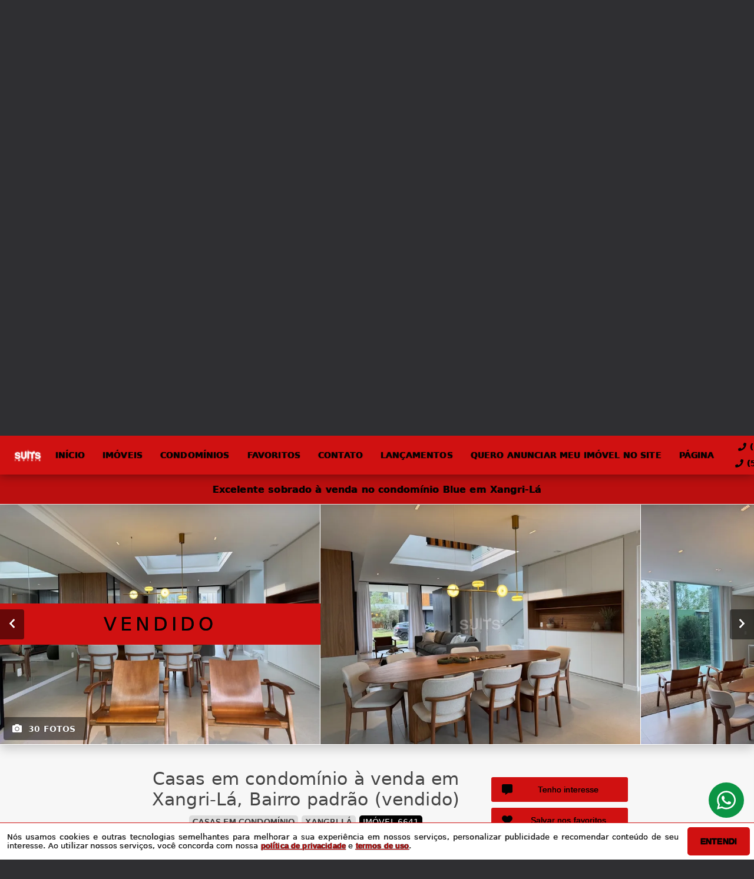

--- FILE ---
content_type: text/html; charset=utf-8
request_url: https://suitsimoveis.net/imovel/6641/venda/casas_em_condominio-em-xangri-la-rio_grande_do_sul-blue-4_dorms-4-2-240-m2-area-privativa-240-m2-are
body_size: 37441
content:
<!DOCTYPE html>
<html lang="pt-br">
  <head>
    <script>
      dataLayer = window.dataLayer || [];
    </script>
    <script>
      if ("GTM-MPT4FLD") {
        (function (w, d, s, l, i) {
          w[l] = w[l] || [];
          w[l].push({
            "gtm.start": new Date().getTime(),
            event: "gtm.js",
          });
          var f = d.getElementsByTagName(s)[0],
            j = d.createElement(s),
            dl = l != "dataLayer" ? "&l=" + l : "";
          j.async = true;
          j.src = "https://www.googletagmanager.com/gtm.js?id=" + i + dl;
          f.parentNode.insertBefore(j, f);
        })(window, document, "script", "dataLayer", "GTM-MPT4FLD");
      }
    </script>

    <meta charset="UTF-8" />
    <meta name="viewport" content="width=device-width, initial-scale=1.0" />
    <meta http-equiv="X-UA-Compatible" content="ie=edge" />
    <meta name="author" content="Suits Imóveis" />
    <meta name="description" content="SUITS IMÓVEIS - As melhores ofertas você só encontra aqui! 
Incrível sobrado com excelente padrão construtivo e conceito aberto no living, localizado no condomínio Blue em Xangri-Lá

-Imóvel novo, recém construído
-Altíssimo padrão de execução
-Moveis fixos 
-Com 04 suítes independentes 
-Possibilidade do home office virar o 05 dormitório 
-Living amplo com 03 ambientes
-Lareira
-Cozinha americana
-Churrasqueira
-Espera para ar condicionado
-Espera para água quente
-Área de serviço
-Espera para recarga veicular, energia fotovoltaica e painel solar 
-Recuo lateral 
-Vaga para 02 carros

Solicite informações: Ligue (51) 3416-9899 ou pelo WhatsApp de Plantão 24 horas (51) 99914-3000 ou cadastre-se e receba nossas ofertas semanais com os melhores negócios da praia ou conte-nos o que você está procurando no e-mail: news@suitsimoveis.net." />
    <meta name="keywords" content="Casas em Condomínio em Xangri-Lá, Casas em Condomínio Xangri-Lá, venda Casas em Condomínio Xangri-Lá, Casas em Condomínio Bairro padrão Xangri-Lá, Casas em Condomínio Xangri-Lá Bairro padrão, Casas em Condomínio Xangri-Lá Rio Grande do Sul, Casas em Condomínio por R$ 2350000, Casas em Condomínio R$ 2350000 Xangri-Lá, Casas em Condomínio 4 dormitórios Xangri-Lá, Casas em Condomínio 4 quartos Xangri-Lá, Casas em Condomínio 4 suítes Xangri-Lá, Casas em Condomínio 5 banheiros Xangri-Lá, Casas em Condomínio 2 vagas Xangri-Lá, Casas em Condomínio 250 m² Xangri-Lá, imóvel Xangri-Lá, imóvel venda Xangri-Lá, Casas em Condomínio barato Xangri-Lá, melhor Casas em Condomínio Xangri-Lá" />
    <meta name="generator" content="Ágil" />
    <meta name="robots" content="index, follow" />
    <meta name="format-detection" content="telephone=no" />
    <meta property="og:locale" content="pt_BR" />
    <meta property="og:type" content="website" />
    <meta property="og:title" content="Excelente sobrado à venda no condomínio Blue em Xangri-Lá" />
    <meta property="og:site_name" content="Excelente sobrado à venda no condomínio Blue em Xangri-Lá" />
    <meta property="og:url" content="https://suitsimoveis.net/imovel/6641/venda/casas_em_condominio-em-xangri-la-rio_grande_do_sul-blue-4_dorms-4-2-240-m2-area-privativa-240-m2-are" />
    <meta property="og:description" content="SUITS IMÓVEIS - As melhores ofertas você só encontra aqui! 
Incrível sobrado com excelente padrão construtivo e conceito aberto no living, localizado no condomínio Blue em Xangri-Lá

-Imóvel novo, recém construído
-Altíssimo padrão de execução
-Moveis fixos 
-Com 04 suítes independentes 
-Possibilidade do home office virar o 05 dormitório 
-Living amplo com 03 ambientes
-Lareira
-Cozinha americana
-Churrasqueira
-Espera para ar condicionado
-Espera para água quente
-Área de serviço
-Espera para recarga veicular, energia fotovoltaica e painel solar 
-Recuo lateral 
-Vaga para 02 carros

Solicite informações: Ligue (51) 3416-9899 ou pelo WhatsApp de Plantão 24 horas (51) 99914-3000 ou cadastre-se e receba nossas ofertas semanais com os melhores negócios da praia ou conte-nos o que você está procurando no e-mail: news@suitsimoveis.net." />
    <meta property="og:image" content="https://new-agil-cdn.agil.net/cdn/agil/861beb21-f696-4f48-8701-a0d2b327e23d/property/d2111efb-5b78-46cd-b02a-eca704ea21b3/medium/b5ec2654cc40.webp" />
    <meta property="og:image:width" content="800" />
    <meta property="og:image:height" content="600" />
    <meta property="og:image:type" content="image/webp" />
    <meta name="twitter:card" content="summary" />
    <meta name="twitter:site" content="https://suitsimoveis.net/imovel/6641/venda/casas_em_condominio-em-xangri-la-rio_grande_do_sul-blue-4_dorms-4-2-240-m2-area-privativa-240-m2-are" />
    <meta name="twitter:title" content="Excelente sobrado à venda no condomínio Blue em Xangri-Lá" />
    <meta name="twitter:description" content="SUITS IMÓVEIS - As melhores ofertas você só encontra aqui! 
Incrível sobrado com excelente padrão construtivo e conceito aberto no living, localizado no condomínio Blue em Xangri-Lá

-Imóvel novo, recém construído
-Altíssimo padrão de execução
-Moveis fixos 
-Com 04 suítes independentes 
-Possibilidade do home office virar o 05 dormitório 
-Living amplo com 03 ambientes
-Lareira
-Cozinha americana
-Churrasqueira
-Espera para ar condicionado
-Espera para água quente
-Área de serviço
-Espera para recarga veicular, energia fotovoltaica e painel solar 
-Recuo lateral 
-Vaga para 02 carros

Solicite informações: Ligue (51) 3416-9899 ou pelo WhatsApp de Plantão 24 horas (51) 99914-3000 ou cadastre-se e receba nossas ofertas semanais com os melhores negócios da praia ou conte-nos o que você está procurando no e-mail: news@suitsimoveis.net." />
    <meta name="twitter:image" content="https://new-agil-cdn.agil.net/cdn/agil/861beb21-f696-4f48-8701-a0d2b327e23d/property/d2111efb-5b78-46cd-b02a-eca704ea21b3/medium/b5ec2654cc40.webp" />
    <meta
      name="theme-color"
      content="#d01111"
    />
    <meta name="apple-mobile-web-app-capable" content="yes" />
    <meta name="apple-mobile-web-app-status-bar-style" content="black" />
    <meta name="country" content="BR" />
    <title>Excelente sobrado à venda no condomínio Blue em Xangri-Lá</title>
    <link rel="preconnect" href="https://assets.agil.net" crossorigin />
    <link rel="dns-prefetch" href="https://assets.agil.net" />
    <link rel="preconnect" href="https://static.agil.net" crossorigin />
    <link rel="dns-prefetch" href="https://static.agil.net" />
    <link rel="preconnect" href="https://cdn.agil.net" crossorigin />
    <link rel="dns-prefetch" href="https://cdn.agil.net" />
    <link rel="manifest" href="/pwa/manifest" />
    <link rel="canonical" href="https://suitsimoveis.net/imovel/6641/venda/casas_em_condominio-em-xangri-la-rio_grande_do_sul-blue-4_dorms-4-2-240-m2-area-privativa-240-m2-are" />
    <link rel="icon" href="https://new-agil-cdn.agil.net/site/cdn/agil/861beb21-f696-4f48-8701-a0d2b327e23d/pwa/favicon/165cee70cb18.webp" />
    <link rel="apple-touch-icon" href="https://new-agil-cdn.agil.net/site/cdn/agil/861beb21-f696-4f48-8701-a0d2b327e23d/pwa/192/165cee70cb18.webp" />
    <link rel="preload" as="image" imagesrcset="https://new-agil-cdn.agil.net/site/cdn/agil/861beb21-f696-4f48-8701-a0d2b327e23d/background/small/d99ee8f16ea7.webp 480w, https://new-agil-cdn.agil.net/site/cdn/agil/861beb21-f696-4f48-8701-a0d2b327e23d/background/medium/d99ee8f16ea7.webp 768w, https://new-agil-cdn.agil.net/site/cdn/agil/861beb21-f696-4f48-8701-a0d2b327e23d/background/big/d99ee8f16ea7.webp 1280w" imagesizes="(max-width: 480px) 300px, 100vw"> 
<style>
  :root {
    --primary-color: #d01111;
    --primary-color-light-100: rgba(208,17,17,0.1);
    --primary-color-light-500: rgba(208,17,17,0.5);
    --primary-color-light-700: rgba(208,17,17,0.7);
    --primary-bg-color-light: rgba(208,17,17,0.05);
    --primary-font-color: #030303;
    --primary-font-color-light-500: rgba(3,3,3,0.05);
    --secondary-color: #000000;
    --secondary-font-color: #ffffff;
  }
  .svg-inline--fa,svg:not(:root).svg-inline--fa{overflow:visible}.svg-inline--fa{display:inline-block;font-size:inherit;height:1em;vertical-align:-.125em}.svg-inline--fa.fa-lg{vertical-align:-.225em}.svg-inline--fa.fa-w-1{width:.0625em}.svg-inline--fa.fa-w-2{width:.125em}.svg-inline--fa.fa-w-3{width:.1875em}.svg-inline--fa.fa-w-4{width:.25em}.svg-inline--fa.fa-w-5{width:.3125em}.svg-inline--fa.fa-w-6{width:.375em}.svg-inline--fa.fa-w-7{width:.4375em}.svg-inline--fa.fa-w-8{width:.5em}.svg-inline--fa.fa-w-9{width:.5625em}.svg-inline--fa.fa-w-10{width:.625em}.svg-inline--fa.fa-w-11{width:.6875em}.svg-inline--fa.fa-w-12{width:.75em}.svg-inline--fa.fa-w-13{width:.8125em}.svg-inline--fa.fa-w-14{width:.875em}.svg-inline--fa.fa-w-15{width:.9375em}.svg-inline--fa.fa-w-16{width:1em}.svg-inline--fa.fa-w-17{width:1.0625em}.svg-inline--fa.fa-w-18{width:1.125em}.svg-inline--fa.fa-w-19{width:1.1875em}.svg-inline--fa.fa-w-20{width:1.25em}.svg-inline--fa.fa-pull-left{margin-right:.3em;width:auto}.svg-inline--fa.fa-pull-right{margin-left:.3em;width:auto}.svg-inline--fa.fa-border{height:1.5em}.svg-inline--fa.fa-li{width:2em}.svg-inline--fa.fa-fw{width:1.25em}.fa-layers svg.svg-inline--fa{bottom:0;left:0;margin:auto;position:absolute;right:0;top:0}.fa-layers{display:inline-block;height:1em;position:relative;text-align:center;vertical-align:-.125em;width:1em}.fa-layers svg.svg-inline--fa{-webkit-transform-origin:center center;transform-origin:center center}.fa-layers-counter,.fa-layers-text{display:inline-block;position:absolute;text-align:center}.fa-layers-text{left:50%;top:50%;-webkit-transform:translate(-50%,-50%);transform:translate(-50%,-50%);-webkit-transform-origin:center center;transform-origin:center center}.fa-layers-counter{background-color:#ff253a;border-radius:1em;-webkit-box-sizing:border-box;box-sizing:border-box;color:#fff;height:1.5em;line-height:1;max-width:5em;min-width:1.5em;overflow:hidden;padding:.25em;right:0;text-overflow:ellipsis;top:0;-webkit-transform:scale(.25);transform:scale(.25);-webkit-transform-origin:top right;transform-origin:top right}.fa-layers-bottom-right{bottom:0;right:0;top:auto;-webkit-transform:scale(.25);transform:scale(.25);-webkit-transform-origin:bottom right;transform-origin:bottom right}.fa-layers-bottom-left{bottom:0;left:0;right:auto;top:auto;-webkit-transform:scale(.25);transform:scale(.25);-webkit-transform-origin:bottom left;transform-origin:bottom left}.fa-layers-top-right{right:0;top:0;-webkit-transform:scale(.25);transform:scale(.25);-webkit-transform-origin:top right;transform-origin:top right}.fa-layers-top-left{left:0;right:auto;top:0;-webkit-transform:scale(.25);transform:scale(.25);-webkit-transform-origin:top left;transform-origin:top left}.fa-lg{font-size:1.3333333333em;line-height:.75em;vertical-align:-.0667em}.fa-xs{font-size:.75em}.fa-sm{font-size:.875em}.fa-1x{font-size:1em}.fa-2x{font-size:2em}.fa-3x{font-size:3em}.fa-4x{font-size:4em}.fa-5x{font-size:5em}.fa-6x{font-size:6em}.fa-7x{font-size:7em}.fa-8x{font-size:8em}.fa-9x{font-size:9em}.fa-10x{font-size:10em}.fa-fw{text-align:center;width:1.25em}.fa-ul{list-style-type:none;margin-left:2.5em;padding-left:0}.fa-ul>li{position:relative}.fa-li{left:-2em;line-height:inherit;position:absolute;text-align:center;width:2em}.fa-border{border:.08em solid #eee;border-radius:.1em;padding:.2em .25em .15em}.fa-pull-left{float:left}.fa-pull-right{float:right}.fa.fa-pull-left,.fab.fa-pull-left,.fal.fa-pull-left,.far.fa-pull-left,.fas.fa-pull-left{margin-right:.3em}.fa.fa-pull-right,.fab.fa-pull-right,.fal.fa-pull-right,.far.fa-pull-right,.fas.fa-pull-right{margin-left:.3em}.fa-spin{-webkit-animation:fa-spin 2s linear infinite;animation:fa-spin 2s linear infinite}.fa-pulse{-webkit-animation:fa-spin 1s steps(8) infinite;animation:fa-spin 1s steps(8) infinite}@-webkit-keyframes fa-spin{0%{-webkit-transform:rotate(0deg);transform:rotate(0deg)}to{-webkit-transform:rotate(1turn);transform:rotate(1turn)}}@keyframes fa-spin{0%{-webkit-transform:rotate(0deg);transform:rotate(0deg)}to{-webkit-transform:rotate(1turn);transform:rotate(1turn)}}.fa-rotate-90{-ms-filter:"progid:DXImageTransform.Microsoft.BasicImage(rotation=1)";-webkit-transform:rotate(90deg);transform:rotate(90deg)}.fa-rotate-180{-ms-filter:"progid:DXImageTransform.Microsoft.BasicImage(rotation=2)";-webkit-transform:rotate(180deg);transform:rotate(180deg)}.fa-rotate-270{-ms-filter:"progid:DXImageTransform.Microsoft.BasicImage(rotation=3)";-webkit-transform:rotate(270deg);transform:rotate(270deg)}.fa-flip-horizontal{-ms-filter:"progid:DXImageTransform.Microsoft.BasicImage(rotation=0, mirror=1)";-webkit-transform:scaleX(-1);transform:scaleX(-1)}.fa-flip-vertical{-webkit-transform:scaleY(-1);transform:scaleY(-1)}.fa-flip-both,.fa-flip-horizontal.fa-flip-vertical,.fa-flip-vertical{-ms-filter:"progid:DXImageTransform.Microsoft.BasicImage(rotation=2, mirror=1)"}.fa-flip-both,.fa-flip-horizontal.fa-flip-vertical{-webkit-transform:scale(-1);transform:scale(-1)}:root .fa-flip-both,:root .fa-flip-horizontal,:root .fa-flip-vertical,:root .fa-rotate-90,:root .fa-rotate-180,:root .fa-rotate-270{-webkit-filter:none;filter:none}.fa-stack{display:inline-block;height:2em;position:relative;width:2.5em}.fa-stack-1x,.fa-stack-2x{bottom:0;left:0;margin:auto;position:absolute;right:0;top:0}.svg-inline--fa.fa-stack-1x{height:1em;width:1.25em}.svg-inline--fa.fa-stack-2x{height:2em;width:2.5em}.fa-inverse{color:#fff}.sr-only{clip:rect(0,0,0,0);border:0;height:1px;margin:-1px;overflow:hidden;padding:0;position:absolute;width:1px}.sr-only-focusable:active,.sr-only-focusable:focus{clip:auto;height:auto;margin:0;overflow:visible;position:static;width:auto}.svg-inline--fa .fa-primary{fill:var(--fa-primary-color,currentColor);opacity:1;opacity:var(--fa-primary-opacity,1)}.svg-inline--fa .fa-secondary{fill:var(--fa-secondary-color,currentColor)}.svg-inline--fa .fa-secondary,.svg-inline--fa.fa-swap-opacity .fa-primary{opacity:.4;opacity:var(--fa-secondary-opacity,.4)}.svg-inline--fa.fa-swap-opacity .fa-secondary{opacity:1;opacity:var(--fa-primary-opacity,1)}.svg-inline--fa mask .fa-primary,.svg-inline--fa mask .fa-secondary{fill:#000}.fad.fa-inverse{color:#fff}
</style>

  <link rel="preload" href="/public/css/style_6377.aa3daf9f9e1d5f20.css" as="style"><link rel="preload" href="/public/css/style_8925.b1f5f855c24e9ebd.css" as="style"><link rel="preload" href="/public/css/style_8996.004c16a0a2867240.css" as="style"><link rel="preload" href="/public/css/style_1829.218c910ed903ad97.css" as="style"><link rel="preload" href="/public/css/style_7856.3900c58a2ce35b7a.css" as="style"><link rel="preload" href="/public/css/style_9514.f484f724e25c0638.css" as="style"><link rel="preload" href="/public/css/style_3907.df52f1378f556e8e.css" as="style"><link rel="preload" href="/public/css/style_2690.aaf1ae371c5cdd9e.css" as="style"><link rel="preload" href="/public/css/style_2237.1d17d534e0111b0c.css" as="style"><link rel="stylesheet" href="/public/css/style_6377.aa3daf9f9e1d5f20.css"><link rel="stylesheet" href="/public/css/style_8925.b1f5f855c24e9ebd.css"><link rel="stylesheet" href="/public/css/style_8996.004c16a0a2867240.css"><link rel="stylesheet" href="/public/css/style_1829.218c910ed903ad97.css"><link rel="stylesheet" href="/public/css/style_7856.3900c58a2ce35b7a.css"><link rel="stylesheet" href="/public/css/style_9514.f484f724e25c0638.css"><link rel="stylesheet" href="/public/css/style_3907.df52f1378f556e8e.css"><link rel="stylesheet" href="/public/css/style_2690.aaf1ae371c5cdd9e.css"><link rel="stylesheet" href="/public/css/style_2237.1d17d534e0111b0c.css"></head>

  <body>
    <noscript>
      <iframe
        src="https://www.googletagmanager.com/ns.html?id=GTM-MPT4FLD"
        height="0"
        width="0"
        style="display: none; visibility: hidden"
      >
      </iframe>
    </noscript>

    <div id="app" data-server-rendered="true" class="f-col app"><div class="f-col app-wrapper etna"><header class="header"><div id="9ea9ab64afce" class="f-row ctr top-header top" data-v-bfd198f8><div class="f-row ctr phones mobile" data-v-bfd198f8><div class="f-row" data-v-bfd198f8><svg aria-hidden="true" focusable="false" data-prefix="fas" data-icon="phone" role="img" xmlns="http://www.w3.org/2000/svg" viewBox="0 0 512 512" class="svg-inline--fa fa-phone fa-w-16" data-v-bfd198f8 data-v-bfd198f8><path fill="currentColor" d="M493.4 24.6l-104-24c-11.3-2.6-22.9 3.3-27.5 13.9l-48 112c-4.2 9.8-1.4 21.3 6.9 28l60.6 49.6c-36 76.7-98.9 140.5-177.2 177.2l-49.6-60.6c-6.8-8.3-18.2-11.1-28-6.9l-112 48C3.9 366.5-2 378.1.6 389.4l24 104C27.1 504.2 36.7 512 48 512c256.1 0 464-207.5 464-464 0-11.2-7.7-20.9-18.6-23.4z" data-v-bfd198f8 data-v-bfd198f8></path></svg> <a href="tel:(51) 3416-9899" data-v-bfd198f8>(51) 3416-9899</a></div> <div class="f-row" data-v-bfd198f8><svg aria-hidden="true" focusable="false" data-prefix="fas" data-icon="phone" role="img" xmlns="http://www.w3.org/2000/svg" viewBox="0 0 512 512" class="svg-inline--fa fa-phone fa-w-16" data-v-bfd198f8 data-v-bfd198f8><path fill="currentColor" d="M493.4 24.6l-104-24c-11.3-2.6-22.9 3.3-27.5 13.9l-48 112c-4.2 9.8-1.4 21.3 6.9 28l60.6 49.6c-36 76.7-98.9 140.5-177.2 177.2l-49.6-60.6c-6.8-8.3-18.2-11.1-28-6.9l-112 48C3.9 366.5-2 378.1.6 389.4l24 104C27.1 504.2 36.7 512 48 512c256.1 0 464-207.5 464-464 0-11.2-7.7-20.9-18.6-23.4z" data-v-bfd198f8 data-v-bfd198f8></path></svg> <a href="tel:(51) 99914-3000" data-v-bfd198f8>(51) 99914-3000</a></div></div> <div class="f-row ctr top-header-wrapper top" style="position:fixed;" data-v-bfd198f8><div class="f-row ctr first-section" data-v-bfd198f8><div class="f-row ctr logo" data-v-bfd198f8><a href="/" class="router-link-active" data-v-bfd198f8><img src="https://new-agil-cdn.agil.net/site/cdn/agil/861beb21-f696-4f48-8701-a0d2b327e23d/brand/medium/04061515f9ef.webp" alt="Suits Imóveis - As melhores ofertas da praia!" title="Suits Imóveis - As melhores ofertas da praia!" width="320" height="240" class="f-row ctr logo" style="filter:drop-shadow(0px 0px 1px #FFFFFF);" data-v-bfd198f8></a></div> <div role="navigation" class="f-row ctr menu" data-v-bfd198f8><a href="/" target="_self" class="router-link-active" data-v-bfd198f8><span data-v-bfd198f8>Início</span></a><a href="/busca" target="_self" data-v-bfd198f8><span data-v-bfd198f8>Imóveis</span></a><a href="/condominios" target="_self" data-v-bfd198f8><span data-v-bfd198f8>Condomínios</span></a><a href="/cliente" target="_self" data-v-bfd198f8><span data-v-bfd198f8>Favoritos</span></a><a href="/contato" target="_self" data-v-bfd198f8><span data-v-bfd198f8>Contato</span></a><a href="/" target="_self" class="router-link-active" data-v-bfd198f8><span data-v-bfd198f8>LANÇAMENTOS</span></a><a href="//api.whatsapp.com/send?phone=5551999143000&amp;text=Ol%C3%A1%2C%20eu%20quero%20anunciar%20meu%20im%C3%B3vel%20no%20site%20!" target="_blank" data-v-bfd198f8><span data-v-bfd198f8>Quero anunciar meu imóvel no site</span></a><a href="/" target="_self" class="router-link-active" data-v-bfd198f8><span data-v-bfd198f8>Página</span></a></div></div> <div class="f-row ctr last-section" data-v-bfd198f8><div class="f-col ctr phones" data-v-bfd198f8><div class="f-row" data-v-bfd198f8><svg aria-hidden="true" focusable="false" data-prefix="fas" data-icon="phone" role="img" xmlns="http://www.w3.org/2000/svg" viewBox="0 0 512 512" class="svg-inline--fa fa-phone fa-w-16" data-v-bfd198f8 data-v-bfd198f8><path fill="currentColor" d="M493.4 24.6l-104-24c-11.3-2.6-22.9 3.3-27.5 13.9l-48 112c-4.2 9.8-1.4 21.3 6.9 28l60.6 49.6c-36 76.7-98.9 140.5-177.2 177.2l-49.6-60.6c-6.8-8.3-18.2-11.1-28-6.9l-112 48C3.9 366.5-2 378.1.6 389.4l24 104C27.1 504.2 36.7 512 48 512c256.1 0 464-207.5 464-464 0-11.2-7.7-20.9-18.6-23.4z" data-v-bfd198f8 data-v-bfd198f8></path></svg> <a href="tel:(51) 3416-9899" data-v-bfd198f8>(51) 3416-9899</a></div> <div class="f-row" data-v-bfd198f8><svg aria-hidden="true" focusable="false" data-prefix="fas" data-icon="phone" role="img" xmlns="http://www.w3.org/2000/svg" viewBox="0 0 512 512" class="svg-inline--fa fa-phone fa-w-16" data-v-bfd198f8 data-v-bfd198f8><path fill="currentColor" d="M493.4 24.6l-104-24c-11.3-2.6-22.9 3.3-27.5 13.9l-48 112c-4.2 9.8-1.4 21.3 6.9 28l60.6 49.6c-36 76.7-98.9 140.5-177.2 177.2l-49.6-60.6c-6.8-8.3-18.2-11.1-28-6.9l-112 48C3.9 366.5-2 378.1.6 389.4l24 104C27.1 504.2 36.7 512 48 512c256.1 0 464-207.5 464-464 0-11.2-7.7-20.9-18.6-23.4z" data-v-bfd198f8 data-v-bfd198f8></path></svg> <a href="tel:(51) 99914-3000" data-v-bfd198f8>(51) 99914-3000</a></div></div> <button type="button" aria-label="Abrir menu" class="side-menu-btn" data-v-bfd198f8><svg aria-hidden="true" focusable="false" data-prefix="fas" data-icon="bars" role="img" xmlns="http://www.w3.org/2000/svg" viewBox="0 0 448 512" class="svg-inline--fa fa-bars fa-w-14" data-v-bfd198f8 data-v-bfd198f8><path fill="currentColor" d="M16 132h416c8.837 0 16-7.163 16-16V76c0-8.837-7.163-16-16-16H16C7.163 60 0 67.163 0 76v40c0 8.837 7.163 16 16 16zm0 160h416c8.837 0 16-7.163 16-16v-40c0-8.837-7.163-16-16-16H16c-8.837 0-16 7.163-16 16v40c0 8.837 7.163 16 16 16zm0 160h416c8.837 0 16-7.163 16-16v-40c0-8.837-7.163-16-16-16H16c-8.837 0-16 7.163-16 16v40c0 8.837 7.163 16 16 16z" data-v-bfd198f8 data-v-bfd198f8></path></svg></button></div></div> <div class="f-col ctr side-menu" style="-webkit-transform:translate3d(250px, 0px, 0px);transform:translate3d(250px, 0px, 0px);" data-v-bfd198f8 data-v-22a4bb62><div class="f-col full side-menu-wrapper" data-v-22a4bb62><div class="f-row side-header" data-v-22a4bb62><button type="button" aria-label="Fechar menu" data-v-22a4bb62><svg aria-hidden="true" focusable="false" data-prefix="fas" data-icon="times" role="img" xmlns="http://www.w3.org/2000/svg" viewBox="0 0 352 512" class="svg-inline--fa fa-times fa-w-11" data-v-bfd198f8 data-v-22a4bb62><path fill="currentColor" d="M242.72 256l100.07-100.07c12.28-12.28 12.28-32.19 0-44.48l-22.24-22.24c-12.28-12.28-32.19-12.28-44.48 0L176 189.28 75.93 89.21c-12.28-12.28-32.19-12.28-44.48 0L9.21 111.45c-12.28 12.28-12.28 32.19 0 44.48L109.28 256 9.21 356.07c-12.28 12.28-12.28 32.19 0 44.48l22.24 22.24c12.28 12.28 32.2 12.28 44.48 0L176 322.72l100.07 100.07c12.28 12.28 32.2 12.28 44.48 0l22.24-22.24c12.28-12.28 12.28-32.19 0-44.48L242.72 256z" data-v-bfd198f8 data-v-bfd198f8></path></svg></button></div> <div role="navigation" class="f-col ctr side-nav" data-v-22a4bb62><a href="/" target="_self" class="router-link-active" data-v-bfd198f8><span data-v-22a4bb62>Início</span></a><a href="/busca" target="_self" data-v-bfd198f8><span data-v-22a4bb62>Imóveis</span></a><a href="/condominios" target="_self" data-v-bfd198f8><span data-v-22a4bb62>Condomínios</span></a><a href="/cliente" target="_self" data-v-bfd198f8><span data-v-22a4bb62>Favoritos</span></a><a href="/contato" target="_self" data-v-bfd198f8><span data-v-22a4bb62>Contato</span></a><a href="/" target="_self" class="router-link-active" data-v-bfd198f8><span data-v-22a4bb62>LANÇAMENTOS</span></a><a href="//api.whatsapp.com/send?phone=5551999143000&amp;text=Ol%C3%A1%2C%20eu%20quero%20anunciar%20meu%20im%C3%B3vel%20no%20site%20!" target="_blank" data-v-bfd198f8><span data-v-22a4bb62>Quero anunciar meu imóvel no site</span></a><a href="/" target="_self" class="router-link-active" data-v-bfd198f8><span data-v-22a4bb62>Página</span></a></div></div></div></div> <div rel="preload" id="992456c9ab8a" class="bottom bottom-mobile" style="background-image:url(https://new-agil-cdn.agil.net/site/cdn/agil/861beb21-f696-4f48-8701-a0d2b327e23d/background/big/d99ee8f16ea7.webp);" data-v-87436f74><div class="f-col ctr full bottom-header" data-v-87436f74><div class="brand" data-v-1e114c7c data-v-87436f74><a href="/" aria-label="Suits Imóveis - As melhores ofertas da praia!" class="router-link-active" data-v-1e114c7c><img loading="eager" src="https://new-agil-cdn.agil.net/site/cdn/agil/861beb21-f696-4f48-8701-a0d2b327e23d/brand/medium/04061515f9ef.webp" alt="Suits Imóveis - As melhores ofertas da praia!" title="Suits Imóveis - As melhores ofertas da praia!" width="320" height="240" class="image" style="width:calc(200px + 5vw);filter:drop-shadow(2px 2px 6px rgba(0, 0, 0, 0.4));" data-v-1e114c7c></a></div> <h2 class="slogan" data-v-87436f74>As melhores ofertas da praia!</h2> <form class="f-col container" data-v-7f4b1110 data-v-87436f74><div class="f-row ctr first-box" data-v-7f4b1110><div class="f-col radio-group-container" data-v-95f0277e data-v-7f4b1110><div class="f-row t2-radio-group" data-v-95f0277e><label class="f-row ctr t1-label-input" style="background-color:#d01111;color:#030303;text-shadow:none;box-shadow:0 4px 6px -1px rgba(0, 0, 0, 0.1), 0 2px 4px -1px rgba(0, 0, 0, 0.06);" data-v-95f0277e><span class="t1-label-input-span" data-v-95f0277e>Venda</span> <input type="radio" value="venda" checked="checked" data-v-95f0277e></label></div></div> <div class="f-col radio-group-container" data-v-95f0277e data-v-7f4b1110><div class="f-row t2-radio-group" data-v-95f0277e><label class="f-row ctr t1-label-input" style="background-color:#d01111;color:#030303;text-shadow:none;box-shadow:0 4px 6px -1px rgba(0, 0, 0, 0.1), 0 2px 4px -1px rgba(0, 0, 0, 0.06);" data-v-95f0277e><span class="t1-label-input-span" data-v-95f0277e>Busca completa</span> <input type="radio" value="default" checked="checked" data-v-95f0277e></label><label class="f-row ctr t1-label-input" data-v-95f0277e><span class="t1-label-input-span" data-v-95f0277e>Por código</span> <input type="radio" value="textual" checked="checked" data-v-95f0277e></label></div></div> <div class="first-box-button-wrapper" data-v-7f4b1110><button type="button" aria-label="Limpar filtros" class="search-clear-button" data-v-7f4b1110>
          Limpar filtros
        </button></div></div> <div class="f-row ctr second-box" data-v-7f4b1110><div class="f-row ctr select-form search-option" data-v-dc23befc data-v-7f4b1110><div class="f-row full select-label" data-v-dc23befc><span data-v-dc23befc>Categorias</span> <svg aria-hidden="true" focusable="false" data-prefix="fas" data-icon="chevron-down" role="img" xmlns="http://www.w3.org/2000/svg" viewBox="0 0 448 512" class="svg-inline--fa fa-chevron-down fa-w-14" data-v-dc23befc data-v-dc23befc><path fill="currentColor" d="M207.029 381.476L12.686 187.132c-9.373-9.373-9.373-24.569 0-33.941l22.667-22.667c9.357-9.357 24.522-9.375 33.901-.04L224 284.505l154.745-154.021c9.379-9.335 24.544-9.317 33.901.04l22.667 22.667c9.373 9.373 9.373 24.569 0 33.941L240.971 381.476c-9.373 9.372-24.569 9.372-33.942 0z" data-v-dc23befc data-v-dc23befc></path></svg></div> <!----></div> <div class="f-row ctr select-form search-option" data-v-dc23befc data-v-7f4b1110><div class="f-row full select-label" data-v-dc23befc><span data-v-dc23befc>Cidades</span> <svg aria-hidden="true" focusable="false" data-prefix="fas" data-icon="chevron-down" role="img" xmlns="http://www.w3.org/2000/svg" viewBox="0 0 448 512" class="svg-inline--fa fa-chevron-down fa-w-14" data-v-dc23befc data-v-dc23befc><path fill="currentColor" d="M207.029 381.476L12.686 187.132c-9.373-9.373-9.373-24.569 0-33.941l22.667-22.667c9.357-9.357 24.522-9.375 33.901-.04L224 284.505l154.745-154.021c9.379-9.335 24.544-9.317 33.901.04l22.667 22.667c9.373 9.373 9.373 24.569 0 33.941L240.971 381.476c-9.373 9.372-24.569 9.372-33.942 0z" data-v-dc23befc data-v-dc23befc></path></svg></div> <!----></div> <div class="f-row ctr select-form search-option" data-v-dc23befc data-v-7f4b1110><div class="f-row full select-label" data-v-dc23befc><span data-v-dc23befc>Bairros</span> <svg aria-hidden="true" focusable="false" data-prefix="fas" data-icon="chevron-down" role="img" xmlns="http://www.w3.org/2000/svg" viewBox="0 0 448 512" class="svg-inline--fa fa-chevron-down fa-w-14" data-v-dc23befc data-v-dc23befc><path fill="currentColor" d="M207.029 381.476L12.686 187.132c-9.373-9.373-9.373-24.569 0-33.941l22.667-22.667c9.357-9.357 24.522-9.375 33.901-.04L224 284.505l154.745-154.021c9.379-9.335 24.544-9.317 33.901.04l22.667 22.667c9.373 9.373 9.373 24.569 0 33.941L240.971 381.476c-9.373 9.372-24.569 9.372-33.942 0z" data-v-dc23befc data-v-dc23befc></path></svg></div> <!----></div> <div class="f-row ctr select-form search-option" data-v-dc23befc data-v-7f4b1110><div class="f-row full select-label" data-v-dc23befc><span data-v-dc23befc>Condomínios</span> <svg aria-hidden="true" focusable="false" data-prefix="fas" data-icon="chevron-down" role="img" xmlns="http://www.w3.org/2000/svg" viewBox="0 0 448 512" class="svg-inline--fa fa-chevron-down fa-w-14" data-v-dc23befc data-v-dc23befc><path fill="currentColor" d="M207.029 381.476L12.686 187.132c-9.373-9.373-9.373-24.569 0-33.941l22.667-22.667c9.357-9.357 24.522-9.375 33.901-.04L224 284.505l154.745-154.021c9.379-9.335 24.544-9.317 33.901.04l22.667 22.667c9.373 9.373 9.373 24.569 0 33.941L240.971 381.476c-9.373 9.372-24.569 9.372-33.942 0z" data-v-dc23befc data-v-dc23befc></path></svg></div> <!----></div> <!----> <div class="f-row ctr" data-v-7f4b1110><button type="submit" aria-label="Buscar" class="search-button" data-v-7f4b1110><svg aria-hidden="true" focusable="false" data-prefix="fas" data-icon="search" role="img" xmlns="http://www.w3.org/2000/svg" viewBox="0 0 512 512" class="svg-inline--fa fa-search fa-w-16" data-v-7f4b1110 data-v-7f4b1110><path fill="currentColor" d="M505 442.7L405.3 343c-4.5-4.5-10.6-7-17-7H372c27.6-35.3 44-79.7 44-128C416 93.1 322.9 0 208 0S0 93.1 0 208s93.1 208 208 208c48.3 0 92.7-16.4 128-44v16.3c0 6.4 2.5 12.5 7 17l99.7 99.7c9.4 9.4 24.6 9.4 33.9 0l28.3-28.3c9.4-9.4 9.4-24.6.1-34zM208 336c-70.7 0-128-57.2-128-128 0-70.7 57.2-128 128-128 70.7 0 128 57.2 128 128 0 70.7-57.2 128-128 128z" data-v-7f4b1110 data-v-7f4b1110></path></svg></button></div></div> <div class="f-row ctr third-box" data-v-7f4b1110><div class="f-col ctr range-slider" data-v-c2cf2c1a data-v-7f4b1110><div class="f-row ctr range-title" style="width:786px;" data-v-c2cf2c1a><span class="f-row title-first" data-v-c2cf2c1a>0</span> <div class="f-row ctr title-middle" data-v-c2cf2c1a><svg aria-hidden="true" focusable="false" data-prefix="fas" data-icon="tags" role="img" xmlns="http://www.w3.org/2000/svg" viewBox="0 0 640 512" class="svg-inline--fa fa-tags fa-w-20" data-v-c2cf2c1a data-v-7f4b1110><path fill="currentColor" d="M497.941 225.941L286.059 14.059A48 48 0 0 0 252.118 0H48C21.49 0 0 21.49 0 48v204.118a48 48 0 0 0 14.059 33.941l211.882 211.882c18.744 18.745 49.136 18.746 67.882 0l204.118-204.118c18.745-18.745 18.745-49.137 0-67.882zM112 160c-26.51 0-48-21.49-48-48s21.49-48 48-48 48 21.49 48 48-21.49 48-48 48zm513.941 133.823L421.823 497.941c-18.745 18.745-49.137 18.745-67.882 0l-.36-.36L527.64 323.522c16.999-16.999 26.36-39.6 26.36-63.64s-9.362-46.641-26.36-63.64L331.397 0h48.721a48 48 0 0 1 33.941 14.059l211.882 211.882c18.745 18.745 18.745 49.137 0 67.882z" data-v-c2cf2c1a data-v-7f4b1110></path></svg> <strong data-v-c2cf2c1a data-v-7f4b1110>Valor (R$)</strong></div> <span class="f-row title-last" data-v-c2cf2c1a>27.200.000</span></div> <div class="range-slider-container" data-v-c2cf2c1a><input type="range" aria-label="Valor mínimo" min="0" max="27200000" step="27200" value="0" class="range-input" style="width:786px;" data-v-c2cf2c1a> <input type="range" aria-label="Valor máximo" min="0" max="27200000" step="27200" value="27200000" class="range-input" style="width:786px;" data-v-c2cf2c1a> <span class="first-range-bar" style="width:0%;" data-v-c2cf2c1a></span> <span class="last-range-bar" style="width:0%;" data-v-c2cf2c1a></span></div></div> <!----> <!----> <!----> <!----> <!----> <!----> <!----></div> <button type="button" aria-label="Limpar filtros" class="f-row ctr search-mobile-clear-button" data-v-7f4b1110><span data-v-7f4b1110>Limpar filtros</span></button> <button type="submit" aria-label="Buscar" class="f-row ctr search-mobile-button" data-v-7f4b1110><svg aria-hidden="true" focusable="false" data-prefix="fas" data-icon="search" role="img" xmlns="http://www.w3.org/2000/svg" viewBox="0 0 512 512" class="svg-inline--fa fa-search fa-w-16" data-v-7f4b1110 data-v-7f4b1110><path fill="currentColor" d="M505 442.7L405.3 343c-4.5-4.5-10.6-7-17-7H372c27.6-35.3 44-79.7 44-128C416 93.1 322.9 0 208 0S0 93.1 0 208s93.1 208 208 208c48.3 0 92.7-16.4 128-44v16.3c0 6.4 2.5 12.5 7 17l99.7 99.7c9.4 9.4 24.6 9.4 33.9 0l28.3-28.3c9.4-9.4 9.4-24.6.1-34zM208 336c-70.7 0-128-57.2-128-128 0-70.7 57.2-128 128-128 70.7 0 128 57.2 128 128 0 70.7-57.2 128-128 128z" data-v-7f4b1110 data-v-7f4b1110></path></svg> <span data-v-7f4b1110>Buscar</span></button></form> <!----></div></div></header> <main class="body"><div class="f-col ctr" data-v-324cdb02><!----> <section class="section" data-v-324cdb02><div id="8c45dcf9c6e9" class="gallery" data-v-1c3710e3 data-v-324cdb02 data-v-324cdb02><div class="f-col ctr title" data-v-1c3710e3 data-v-7676740b><h2 data-v-1c3710e3>Excelente sobrado à venda no condomínio Blue em Xangri-Lá</h2> <div class="title-cover" data-v-7676740b></div></div> <div class="f-row ctr gallery-box" data-v-1c3710e3><!----><!----><!----><!----><!----> <div class="gallery-details" data-v-1c3710e3><svg aria-hidden="true" focusable="false" data-prefix="fas" data-icon="camera" role="img" xmlns="http://www.w3.org/2000/svg" viewBox="0 0 512 512" class="svg-inline--fa fa-camera fa-w-16" data-v-1c3710e3 data-v-1c3710e3><path fill="currentColor" d="M512 144v288c0 26.5-21.5 48-48 48H48c-26.5 0-48-21.5-48-48V144c0-26.5 21.5-48 48-48h88l12.3-32.9c7-18.7 24.9-31.1 44.9-31.1h125.5c20 0 37.9 12.4 44.9 31.1L376 96h88c26.5 0 48 21.5 48 48zM376 288c0-66.2-53.8-120-120-120s-120 53.8-120 120 53.8 120 120 120 120-53.8 120-120zm-32 0c0 48.5-39.5 88-88 88s-88-39.5-88-88 39.5-88 88-88 88 39.5 88 88z" data-v-1c3710e3 data-v-1c3710e3></path></svg> <span data-v-1c3710e3>30 fotos</span></div> <div class="f-col full gallery-container" style="-webkit-transform:translate3d(-0px, 0px, 0px);transform:translate3d(-0px, 0px, 0px);" data-v-1c3710e3><div class="f-row ctr gallery-item-big" data-v-1c3710e3><div id="0" class="gallery-item-cover" data-v-1c3710e3><div class="sold-banner" data-v-1c3710e3><span data-v-1c3710e3>VENDIDO</span></div></div> <!----> <img data-src="https://new-agil-cdn.agil.net/cdn/agil/861beb21-f696-4f48-8701-a0d2b327e23d/property/d2111efb-5b78-46cd-b02a-eca704ea21b3/medium/b5ec2654cc40.webp" alt="Excelente sobrado à venda no condomínio Blue em Xangri-Lá: 1ª foto da galeria de imagens do imóvel" width="570" height="533" style="opacity:0;transition:opacity 0.5s linear;" data-v-1c3710e3> <!----></div><div class="f-row ctr gallery-item-big" data-v-1c3710e3><div id="1" class="gallery-item-cover" data-v-1c3710e3><!----></div> <!----> <img data-src="https://new-agil-cdn.agil.net/cdn/agil/861beb21-f696-4f48-8701-a0d2b327e23d/property/d2111efb-5b78-46cd-b02a-eca704ea21b3/medium/6cdb71f878f2.webp" alt="Excelente sobrado à venda no condomínio Blue em Xangri-Lá: 2ª foto da galeria de imagens do imóvel" width="570" height="533" style="opacity:0;transition:opacity 0.5s linear;" data-v-1c3710e3> <!----></div><div class="f-row ctr gallery-item-big" data-v-1c3710e3><div id="2" class="gallery-item-cover" data-v-1c3710e3><!----></div> <!----> <img data-src="https://new-agil-cdn.agil.net/cdn/agil/861beb21-f696-4f48-8701-a0d2b327e23d/property/d2111efb-5b78-46cd-b02a-eca704ea21b3/medium/d31155de448f.webp" alt="Excelente sobrado à venda no condomínio Blue em Xangri-Lá: 3ª foto da galeria de imagens do imóvel" width="570" height="533" style="opacity:0;transition:opacity 0.5s linear;" data-v-1c3710e3> <!----></div><div class="f-row ctr gallery-item-big" data-v-1c3710e3><div id="3" class="gallery-item-cover" data-v-1c3710e3><!----></div> <!----> <img data-src="https://new-agil-cdn.agil.net/cdn/agil/861beb21-f696-4f48-8701-a0d2b327e23d/property/d2111efb-5b78-46cd-b02a-eca704ea21b3/medium/af5fdd8eafee.webp" alt="Excelente sobrado à venda no condomínio Blue em Xangri-Lá: 4ª foto da galeria de imagens do imóvel" width="570" height="533" style="opacity:0;transition:opacity 0.5s linear;" data-v-1c3710e3> <!----></div><div class="f-row ctr gallery-item-big" data-v-1c3710e3><div id="4" class="gallery-item-cover" data-v-1c3710e3><!----></div> <!----> <img data-src="https://new-agil-cdn.agil.net/cdn/agil/861beb21-f696-4f48-8701-a0d2b327e23d/property/d2111efb-5b78-46cd-b02a-eca704ea21b3/medium/7575d12be8c6.webp" alt="Excelente sobrado à venda no condomínio Blue em Xangri-Lá: 5ª foto da galeria de imagens do imóvel" width="570" height="533" style="opacity:0;transition:opacity 0.5s linear;" data-v-1c3710e3> <!----></div><div class="f-row ctr gallery-item-big" data-v-1c3710e3><div id="5" class="gallery-item-cover" data-v-1c3710e3><!----></div> <!----> <img data-src="https://new-agil-cdn.agil.net/cdn/agil/861beb21-f696-4f48-8701-a0d2b327e23d/property/d2111efb-5b78-46cd-b02a-eca704ea21b3/medium/b2e4809aaa05.webp" alt="Excelente sobrado à venda no condomínio Blue em Xangri-Lá: 6ª foto da galeria de imagens do imóvel" width="570" height="533" style="opacity:0;transition:opacity 0.5s linear;" data-v-1c3710e3> <!----></div><div class="f-row ctr gallery-item-big" data-v-1c3710e3><div id="6" class="gallery-item-cover" data-v-1c3710e3><!----></div> <!----> <img data-src="https://new-agil-cdn.agil.net/cdn/agil/861beb21-f696-4f48-8701-a0d2b327e23d/property/d2111efb-5b78-46cd-b02a-eca704ea21b3/medium/87fef9802d74.webp" alt="Excelente sobrado à venda no condomínio Blue em Xangri-Lá: 7ª foto da galeria de imagens do imóvel" width="570" height="533" style="opacity:0;transition:opacity 0.5s linear;" data-v-1c3710e3> <!----></div><div class="f-row ctr gallery-item-big" data-v-1c3710e3><div id="7" class="gallery-item-cover" data-v-1c3710e3><!----></div> <!----> <img data-src="https://new-agil-cdn.agil.net/cdn/agil/861beb21-f696-4f48-8701-a0d2b327e23d/property/d2111efb-5b78-46cd-b02a-eca704ea21b3/medium/86e65c0d3295.webp" alt="Excelente sobrado à venda no condomínio Blue em Xangri-Lá: 8ª foto da galeria de imagens do imóvel" width="570" height="533" style="opacity:0;transition:opacity 0.5s linear;" data-v-1c3710e3> <!----></div><div class="f-row ctr gallery-item-big" data-v-1c3710e3><div id="8" class="gallery-item-cover" data-v-1c3710e3><!----></div> <!----> <img data-src="https://new-agil-cdn.agil.net/cdn/agil/861beb21-f696-4f48-8701-a0d2b327e23d/property/d2111efb-5b78-46cd-b02a-eca704ea21b3/medium/e0949c49efdc.webp" alt="Excelente sobrado à venda no condomínio Blue em Xangri-Lá: 9ª foto da galeria de imagens do imóvel" width="570" height="533" style="opacity:0;transition:opacity 0.5s linear;" data-v-1c3710e3> <!----></div><div class="f-row ctr gallery-item-big" data-v-1c3710e3><div id="9" class="gallery-item-cover" data-v-1c3710e3><!----></div> <!----> <img data-src="https://new-agil-cdn.agil.net/cdn/agil/861beb21-f696-4f48-8701-a0d2b327e23d/property/d2111efb-5b78-46cd-b02a-eca704ea21b3/medium/60c4aad0a46d.webp" alt="Excelente sobrado à venda no condomínio Blue em Xangri-Lá: 10ª foto da galeria de imagens do imóvel" width="570" height="533" style="opacity:0;transition:opacity 0.5s linear;" data-v-1c3710e3> <!----></div><div class="f-row ctr gallery-item-big" data-v-1c3710e3><div id="10" class="gallery-item-cover" data-v-1c3710e3><!----></div> <!----> <img data-src="https://new-agil-cdn.agil.net/cdn/agil/861beb21-f696-4f48-8701-a0d2b327e23d/property/d2111efb-5b78-46cd-b02a-eca704ea21b3/medium/03685caee148.webp" alt="Excelente sobrado à venda no condomínio Blue em Xangri-Lá: 11ª foto da galeria de imagens do imóvel" width="570" height="533" style="opacity:0;transition:opacity 0.5s linear;" data-v-1c3710e3> <!----></div><div class="f-row ctr gallery-item-big" data-v-1c3710e3><div id="11" class="gallery-item-cover" data-v-1c3710e3><!----></div> <!----> <img data-src="https://new-agil-cdn.agil.net/cdn/agil/861beb21-f696-4f48-8701-a0d2b327e23d/property/d2111efb-5b78-46cd-b02a-eca704ea21b3/medium/279d0861a0fb.webp" alt="Excelente sobrado à venda no condomínio Blue em Xangri-Lá: 12ª foto da galeria de imagens do imóvel" width="570" height="533" style="opacity:0;transition:opacity 0.5s linear;" data-v-1c3710e3> <!----></div><div class="f-row ctr gallery-item-big" data-v-1c3710e3><div id="12" class="gallery-item-cover" data-v-1c3710e3><!----></div> <!----> <img data-src="https://new-agil-cdn.agil.net/cdn/agil/861beb21-f696-4f48-8701-a0d2b327e23d/property/d2111efb-5b78-46cd-b02a-eca704ea21b3/medium/8556c3d617a7.webp" alt="Excelente sobrado à venda no condomínio Blue em Xangri-Lá: 13ª foto da galeria de imagens do imóvel" width="570" height="533" style="opacity:0;transition:opacity 0.5s linear;" data-v-1c3710e3> <!----></div><div class="f-row ctr gallery-item-big" data-v-1c3710e3><div id="13" class="gallery-item-cover" data-v-1c3710e3><!----></div> <!----> <img data-src="https://new-agil-cdn.agil.net/cdn/agil/861beb21-f696-4f48-8701-a0d2b327e23d/property/d2111efb-5b78-46cd-b02a-eca704ea21b3/medium/0dfcfaa7e709.webp" alt="Excelente sobrado à venda no condomínio Blue em Xangri-Lá: 14ª foto da galeria de imagens do imóvel" width="570" height="533" style="opacity:0;transition:opacity 0.5s linear;" data-v-1c3710e3> <!----></div><div class="f-row ctr gallery-item-big" data-v-1c3710e3><div id="14" class="gallery-item-cover" data-v-1c3710e3><!----></div> <!----> <img data-src="https://new-agil-cdn.agil.net/cdn/agil/861beb21-f696-4f48-8701-a0d2b327e23d/property/d2111efb-5b78-46cd-b02a-eca704ea21b3/medium/92b40f550538.webp" alt="Excelente sobrado à venda no condomínio Blue em Xangri-Lá: 15ª foto da galeria de imagens do imóvel" width="570" height="533" style="opacity:0;transition:opacity 0.5s linear;" data-v-1c3710e3> <!----></div><div class="f-row ctr gallery-item-big" data-v-1c3710e3><div id="15" class="gallery-item-cover" data-v-1c3710e3><!----></div> <!----> <img data-src="https://new-agil-cdn.agil.net/cdn/agil/861beb21-f696-4f48-8701-a0d2b327e23d/property/d2111efb-5b78-46cd-b02a-eca704ea21b3/medium/70d8bbc9ee41.webp" alt="Excelente sobrado à venda no condomínio Blue em Xangri-Lá: 16ª foto da galeria de imagens do imóvel" width="570" height="533" style="opacity:0;transition:opacity 0.5s linear;" data-v-1c3710e3> <!----></div><div class="f-row ctr gallery-item-big" data-v-1c3710e3><div id="16" class="gallery-item-cover" data-v-1c3710e3><!----></div> <!----> <img data-src="https://new-agil-cdn.agil.net/cdn/agil/861beb21-f696-4f48-8701-a0d2b327e23d/property/d2111efb-5b78-46cd-b02a-eca704ea21b3/medium/2eac1a39d8ea.webp" alt="Excelente sobrado à venda no condomínio Blue em Xangri-Lá: 17ª foto da galeria de imagens do imóvel" width="570" height="533" style="opacity:0;transition:opacity 0.5s linear;" data-v-1c3710e3> <!----></div><div class="f-row ctr gallery-item-big" data-v-1c3710e3><div id="17" class="gallery-item-cover" data-v-1c3710e3><!----></div> <!----> <img data-src="https://new-agil-cdn.agil.net/cdn/agil/861beb21-f696-4f48-8701-a0d2b327e23d/property/d2111efb-5b78-46cd-b02a-eca704ea21b3/medium/5e5888042ef7.webp" alt="Excelente sobrado à venda no condomínio Blue em Xangri-Lá: 18ª foto da galeria de imagens do imóvel" width="570" height="533" style="opacity:0;transition:opacity 0.5s linear;" data-v-1c3710e3> <!----></div><div class="f-row ctr gallery-item-big" data-v-1c3710e3><div id="18" class="gallery-item-cover" data-v-1c3710e3><!----></div> <!----> <img data-src="https://new-agil-cdn.agil.net/cdn/agil/861beb21-f696-4f48-8701-a0d2b327e23d/property/d2111efb-5b78-46cd-b02a-eca704ea21b3/medium/09d5e2ff3153.webp" alt="Excelente sobrado à venda no condomínio Blue em Xangri-Lá: 19ª foto da galeria de imagens do imóvel" width="570" height="533" style="opacity:0;transition:opacity 0.5s linear;" data-v-1c3710e3> <!----></div><div class="f-row ctr gallery-item-big" data-v-1c3710e3><div id="19" class="gallery-item-cover" data-v-1c3710e3><!----></div> <!----> <img data-src="https://new-agil-cdn.agil.net/cdn/agil/861beb21-f696-4f48-8701-a0d2b327e23d/property/d2111efb-5b78-46cd-b02a-eca704ea21b3/medium/a9f8fd617c5b.webp" alt="Excelente sobrado à venda no condomínio Blue em Xangri-Lá: 20ª foto da galeria de imagens do imóvel" width="570" height="533" style="opacity:0;transition:opacity 0.5s linear;" data-v-1c3710e3> <!----></div><div class="f-row ctr gallery-item-big" data-v-1c3710e3><div id="20" class="gallery-item-cover" data-v-1c3710e3><!----></div> <!----> <img data-src="https://new-agil-cdn.agil.net/cdn/agil/861beb21-f696-4f48-8701-a0d2b327e23d/property/d2111efb-5b78-46cd-b02a-eca704ea21b3/medium/5c90eb55350f.webp" alt="Excelente sobrado à venda no condomínio Blue em Xangri-Lá: 21ª foto da galeria de imagens do imóvel" width="570" height="533" style="opacity:0;transition:opacity 0.5s linear;" data-v-1c3710e3> <!----></div><div class="f-row ctr gallery-item-big" data-v-1c3710e3><div id="21" class="gallery-item-cover" data-v-1c3710e3><!----></div> <!----> <img data-src="https://new-agil-cdn.agil.net/cdn/agil/861beb21-f696-4f48-8701-a0d2b327e23d/property/d2111efb-5b78-46cd-b02a-eca704ea21b3/medium/035b1ec12c48.webp" alt="Excelente sobrado à venda no condomínio Blue em Xangri-Lá: 22ª foto da galeria de imagens do imóvel" width="570" height="533" style="opacity:0;transition:opacity 0.5s linear;" data-v-1c3710e3> <!----></div><div class="f-row ctr gallery-item-big" data-v-1c3710e3><div id="22" class="gallery-item-cover" data-v-1c3710e3><!----></div> <!----> <img data-src="https://new-agil-cdn.agil.net/cdn/agil/861beb21-f696-4f48-8701-a0d2b327e23d/property/d2111efb-5b78-46cd-b02a-eca704ea21b3/medium/7a2a6eb83ad6.webp" alt="Excelente sobrado à venda no condomínio Blue em Xangri-Lá: 23ª foto da galeria de imagens do imóvel" width="570" height="533" style="opacity:0;transition:opacity 0.5s linear;" data-v-1c3710e3> <!----></div><div class="f-row ctr gallery-item-big" data-v-1c3710e3><div id="23" class="gallery-item-cover" data-v-1c3710e3><!----></div> <!----> <img data-src="https://new-agil-cdn.agil.net/cdn/agil/861beb21-f696-4f48-8701-a0d2b327e23d/property/d2111efb-5b78-46cd-b02a-eca704ea21b3/medium/468ab593a07b.webp" alt="Excelente sobrado à venda no condomínio Blue em Xangri-Lá: 24ª foto da galeria de imagens do imóvel" width="570" height="533" style="opacity:0;transition:opacity 0.5s linear;" data-v-1c3710e3> <!----></div><div class="f-row ctr gallery-item-big" data-v-1c3710e3><div id="24" class="gallery-item-cover" data-v-1c3710e3><!----></div> <!----> <img data-src="https://new-agil-cdn.agil.net/cdn/agil/861beb21-f696-4f48-8701-a0d2b327e23d/property/d2111efb-5b78-46cd-b02a-eca704ea21b3/medium/89238fa9cb17.webp" alt="Excelente sobrado à venda no condomínio Blue em Xangri-Lá: 25ª foto da galeria de imagens do imóvel" width="570" height="533" style="opacity:0;transition:opacity 0.5s linear;" data-v-1c3710e3> <!----></div><div class="f-row ctr gallery-item-big" data-v-1c3710e3><div id="25" class="gallery-item-cover" data-v-1c3710e3><!----></div> <!----> <img data-src="https://new-agil-cdn.agil.net/cdn/agil/861beb21-f696-4f48-8701-a0d2b327e23d/property/d2111efb-5b78-46cd-b02a-eca704ea21b3/medium/750d4d95a827.webp" alt="Excelente sobrado à venda no condomínio Blue em Xangri-Lá: 26ª foto da galeria de imagens do imóvel" width="570" height="533" style="opacity:0;transition:opacity 0.5s linear;" data-v-1c3710e3> <!----></div><div class="f-row ctr gallery-item-big" data-v-1c3710e3><div id="26" class="gallery-item-cover" data-v-1c3710e3><!----></div> <!----> <img data-src="https://new-agil-cdn.agil.net/cdn/agil/861beb21-f696-4f48-8701-a0d2b327e23d/property/d2111efb-5b78-46cd-b02a-eca704ea21b3/medium/61e51061f48c.webp" alt="Excelente sobrado à venda no condomínio Blue em Xangri-Lá: 27ª foto da galeria de imagens do imóvel" width="570" height="533" style="opacity:0;transition:opacity 0.5s linear;" data-v-1c3710e3> <!----></div><div class="f-row ctr gallery-item-big" data-v-1c3710e3><div id="27" class="gallery-item-cover" data-v-1c3710e3><!----></div> <!----> <img data-src="https://new-agil-cdn.agil.net/cdn/agil/861beb21-f696-4f48-8701-a0d2b327e23d/property/d2111efb-5b78-46cd-b02a-eca704ea21b3/medium/b1fdd61eef27.webp" alt="Excelente sobrado à venda no condomínio Blue em Xangri-Lá: 28ª foto da galeria de imagens do imóvel" width="570" height="533" style="opacity:0;transition:opacity 0.5s linear;" data-v-1c3710e3> <!----></div><div class="f-row ctr gallery-item-big" data-v-1c3710e3><div id="28" class="gallery-item-cover" data-v-1c3710e3><!----></div> <!----> <img data-src="https://new-agil-cdn.agil.net/cdn/agil/861beb21-f696-4f48-8701-a0d2b327e23d/property/d2111efb-5b78-46cd-b02a-eca704ea21b3/medium/aa7b6304ca26.webp" alt="Excelente sobrado à venda no condomínio Blue em Xangri-Lá: 29ª foto da galeria de imagens do imóvel" width="570" height="533" style="opacity:0;transition:opacity 0.5s linear;" data-v-1c3710e3> <!----></div><div class="f-row ctr gallery-item-big" data-v-1c3710e3><div id="29" class="gallery-item-cover" data-v-1c3710e3><!----></div> <!----> <img data-src="https://new-agil-cdn.agil.net/cdn/agil/861beb21-f696-4f48-8701-a0d2b327e23d/property/d2111efb-5b78-46cd-b02a-eca704ea21b3/medium/8dcb653280d4.webp" alt="Excelente sobrado à venda no condomínio Blue em Xangri-Lá: 30ª foto da galeria de imagens do imóvel" width="570" height="533" style="opacity:0;transition:opacity 0.5s linear;" data-v-1c3710e3> <!----></div></div></div> <!----></div></section><section class="section" data-v-324cdb02><div id="d45d81b19b9b" class="f-col property-details" data-v-fa00ad56 data-v-324cdb02 data-v-324cdb02><!----> <div class="f-row ctr property-details-wrapper" data-v-fa00ad56><div class="f-col property-details-first-box" data-v-fa00ad56 data-v-f96e4e4a><h1 class="f-row property-details-title" data-v-f96e4e4a>
    Casas em condomínio
    à venda
    em Xangri-Lá, Bairro padrão (vendido)
  </h1> <ul class="f-row property-details-tags" data-v-f96e4e4a><li class="f-row ctr property-details-tag" data-v-f96e4e4a>
      Casas em condomínio
    </li> <li class="f-row ctr property-details-tag" data-v-f96e4e4a>
      Xangri-Lá
    </li> <li class="f-row ctr property-details-tag property-code-label" data-v-f96e4e4a>
      Imóvel 6641
    </li></ul> <ul class="f-row property-features" data-v-f96e4e4a><li class="f-col ctr property-features-item" data-v-f96e4e4a><div class="f-row ctr property-features-item-icon" data-v-f96e4e4a><svg aria-hidden="true" focusable="false" data-prefix="fas" data-icon="expand-arrows-alt" role="img" xmlns="http://www.w3.org/2000/svg" viewBox="0 0 448 512" class="svg-inline--fa fa-expand-arrows-alt fa-w-14" data-v-fa00ad56 data-v-f96e4e4a><path fill="currentColor" d="M448 344v112a23.94 23.94 0 0 1-24 24H312c-21.39 0-32.09-25.9-17-41l36.2-36.2L224 295.6 116.77 402.9 153 439c15.09 15.1 4.39 41-17 41H24a23.94 23.94 0 0 1-24-24V344c0-21.4 25.89-32.1 41-17l36.19 36.2L184.46 256 77.18 148.7 41 185c-15.1 15.1-41 4.4-41-17V56a23.94 23.94 0 0 1 24-24h112c21.39 0 32.09 25.9 17 41l-36.2 36.2L224 216.4l107.23-107.3L295 73c-15.09-15.1-4.39-41 17-41h112a23.94 23.94 0 0 1 24 24v112c0 21.4-25.89 32.1-41 17l-36.19-36.2L263.54 256l107.28 107.3L407 327.1c15.1-15.2 41-4.5 41 16.9z" data-v-fa00ad56 data-v-fa00ad56></path></svg> <span data-v-f96e4e4a>total</span></div> <div class="f-row ctr property-features-item-span" data-v-f96e4e4a>
        250 m²
      </div></li> <!----> <li class="f-col ctr property-features-item" data-v-f96e4e4a><div class="f-row ctr property-features-item-icon" data-v-f96e4e4a><svg aria-hidden="true" focusable="false" data-prefix="fas" data-icon="expand-arrows-alt" role="img" xmlns="http://www.w3.org/2000/svg" viewBox="0 0 448 512" class="svg-inline--fa fa-expand-arrows-alt fa-w-14" data-v-fa00ad56 data-v-f96e4e4a><path fill="currentColor" d="M448 344v112a23.94 23.94 0 0 1-24 24H312c-21.39 0-32.09-25.9-17-41l36.2-36.2L224 295.6 116.77 402.9 153 439c15.09 15.1 4.39 41-17 41H24a23.94 23.94 0 0 1-24-24V344c0-21.4 25.89-32.1 41-17l36.19 36.2L184.46 256 77.18 148.7 41 185c-15.1 15.1-41 4.4-41-17V56a23.94 23.94 0 0 1 24-24h112c21.39 0 32.09 25.9 17 41l-36.2 36.2L224 216.4l107.23-107.3L295 73c-15.09-15.1-4.39-41 17-41h112a23.94 23.94 0 0 1 24 24v112c0 21.4-25.89 32.1-41 17l-36.19-36.2L263.54 256l107.28 107.3L407 327.1c15.1-15.2 41-4.5 41 16.9z" data-v-fa00ad56 data-v-fa00ad56></path></svg> <span data-v-f96e4e4a>construída</span></div> <div class="f-row ctr property-features-item-span" data-v-f96e4e4a>
         240 m²
      </div></li> <li class="f-col ctr property-features-item" data-v-f96e4e4a><div class="f-row ctr property-features-item-icon" data-v-f96e4e4a><svg aria-hidden="true" focusable="false" data-prefix="fas" data-icon="compress-arrows-alt" role="img" xmlns="http://www.w3.org/2000/svg" viewBox="0 0 512 512" class="svg-inline--fa fa-compress-arrows-alt fa-w-16" data-v-fa00ad56 data-v-f96e4e4a><path fill="currentColor" d="M200 288H88c-21.4 0-32.1 25.8-17 41l32.9 31-99.2 99.3c-6.2 6.2-6.2 16.4 0 22.6l25.4 25.4c6.2 6.2 16.4 6.2 22.6 0L152 408l31.1 33c15.1 15.1 40.9 4.4 40.9-17V312c0-13.3-10.7-24-24-24zm112-64h112c21.4 0 32.1-25.9 17-41l-33-31 99.3-99.3c6.2-6.2 6.2-16.4 0-22.6L481.9 4.7c-6.2-6.2-16.4-6.2-22.6 0L360 104l-31.1-33C313.8 55.9 288 66.6 288 88v112c0 13.3 10.7 24 24 24zm96 136l33-31.1c15.1-15.1 4.4-40.9-17-40.9H312c-13.3 0-24 10.7-24 24v112c0 21.4 25.9 32.1 41 17l31-32.9 99.3 99.3c6.2 6.2 16.4 6.2 22.6 0l25.4-25.4c6.2-6.2 6.2-16.4 0-22.6L408 360zM183 71.1L152 104 52.7 4.7c-6.2-6.2-16.4-6.2-22.6 0L4.7 30.1c-6.2 6.2-6.2 16.4 0 22.6L104 152l-33 31.1C55.9 198.2 66.6 224 88 224h112c13.3 0 24-10.7 24-24V88c0-21.3-25.9-32-41-16.9z" data-v-fa00ad56 data-v-fa00ad56></path></svg> <span data-v-f96e4e4a>privativa</span></div> <div class="f-row ctr property-features-item-span" data-v-f96e4e4a>
        240 m²
      </div></li> <!----> <li class="f-col ctr property-features-item" data-v-f96e4e4a><div class="f-row ctr property-features-item-icon" data-v-f96e4e4a><svg aria-hidden="true" focusable="false" data-prefix="fas" data-icon="bed" role="img" xmlns="http://www.w3.org/2000/svg" viewBox="0 0 640 512" class="svg-inline--fa fa-bed fa-w-20" data-v-fa00ad56 data-v-f96e4e4a><path fill="currentColor" d="M176 256c44.11 0 80-35.89 80-80s-35.89-80-80-80-80 35.89-80 80 35.89 80 80 80zm352-128H304c-8.84 0-16 7.16-16 16v144H64V80c0-8.84-7.16-16-16-16H16C7.16 64 0 71.16 0 80v352c0 8.84 7.16 16 16 16h32c8.84 0 16-7.16 16-16v-48h512v48c0 8.84 7.16 16 16 16h32c8.84 0 16-7.16 16-16V240c0-61.86-50.14-112-112-112z" data-v-fa00ad56 data-v-fa00ad56></path></svg></div> <div class="f-row ctr property-features-item-span" data-v-f96e4e4a>
        4 dormitórios
      </div></li> <li class="f-col ctr property-features-item" data-v-f96e4e4a><div class="f-row ctr property-features-item-icon" data-v-f96e4e4a><svg aria-hidden="true" focusable="false" data-prefix="fas" data-icon="door-open" role="img" xmlns="http://www.w3.org/2000/svg" viewBox="0 0 640 512" class="svg-inline--fa fa-door-open fa-w-20" data-v-fa00ad56 data-v-f96e4e4a><path fill="currentColor" d="M624 448h-80V113.45C544 86.19 522.47 64 496 64H384v64h96v384h144c8.84 0 16-7.16 16-16v-32c0-8.84-7.16-16-16-16zM312.24 1.01l-192 49.74C105.99 54.44 96 67.7 96 82.92V448H16c-8.84 0-16 7.16-16 16v32c0 8.84 7.16 16 16 16h336V33.18c0-21.58-19.56-37.41-39.76-32.17zM264 288c-13.25 0-24-14.33-24-32s10.75-32 24-32 24 14.33 24 32-10.75 32-24 32z" data-v-fa00ad56 data-v-fa00ad56></path></svg></div> <div class="f-row ctr property-features-item-span" data-v-f96e4e4a>
        4 suítes
      </div></li> <li class="f-col ctr property-features-item" data-v-f96e4e4a><div class="f-row ctr property-features-item-icon" data-v-f96e4e4a><svg aria-hidden="true" focusable="false" data-prefix="fas" data-icon="bath" role="img" xmlns="http://www.w3.org/2000/svg" viewBox="0 0 512 512" class="svg-inline--fa fa-bath fa-w-16" data-v-fa00ad56 data-v-f96e4e4a><path fill="currentColor" d="M32,384a95.4,95.4,0,0,0,32,71.09V496a16,16,0,0,0,16,16h32a16,16,0,0,0,16-16V480H384v16a16,16,0,0,0,16,16h32a16,16,0,0,0,16-16V455.09A95.4,95.4,0,0,0,480,384V336H32ZM496,256H80V69.25a21.26,21.26,0,0,1,36.28-15l19.27,19.26c-13.13,29.88-7.61,59.11,8.62,79.73l-.17.17A16,16,0,0,0,144,176l11.31,11.31a16,16,0,0,0,22.63,0L283.31,81.94a16,16,0,0,0,0-22.63L272,48a16,16,0,0,0-22.62,0l-.17.17c-20.62-16.23-49.83-21.75-79.73-8.62L150.22,20.28A69.25,69.25,0,0,0,32,69.25V256H16A16,16,0,0,0,0,272v16a16,16,0,0,0,16,16H496a16,16,0,0,0,16-16V272A16,16,0,0,0,496,256Z" data-v-fa00ad56 data-v-fa00ad56></path></svg></div> <div class="f-row ctr property-features-item-span" data-v-f96e4e4a>
        5 banheiros
      </div></li> <li class="f-col ctr property-features-item" data-v-f96e4e4a><div class="f-row ctr property-features-item-icon" data-v-f96e4e4a><svg aria-hidden="true" focusable="false" data-prefix="fas" data-icon="couch" role="img" xmlns="http://www.w3.org/2000/svg" viewBox="0 0 640 512" class="svg-inline--fa fa-couch fa-w-20" data-v-fa00ad56 data-v-f96e4e4a><path fill="currentColor" d="M160 224v64h320v-64c0-35.3 28.7-64 64-64h32c0-53-43-96-96-96H160c-53 0-96 43-96 96h32c35.3 0 64 28.7 64 64zm416-32h-32c-17.7 0-32 14.3-32 32v96H128v-96c0-17.7-14.3-32-32-32H64c-35.3 0-64 28.7-64 64 0 23.6 13 44 32 55.1V432c0 8.8 7.2 16 16 16h64c8.8 0 16-7.2 16-16v-16h384v16c0 8.8 7.2 16 16 16h64c8.8 0 16-7.2 16-16V311.1c19-11.1 32-31.5 32-55.1 0-35.3-28.7-64-64-64z" data-v-fa00ad56 data-v-fa00ad56></path></svg></div> <div class="f-row ctr property-features-item-span" data-v-f96e4e4a>
        3 livings
      </div></li> <!----> <li class="f-col ctr property-features-item" data-v-f96e4e4a><div class="f-row ctr property-features-item-icon" data-v-f96e4e4a><svg aria-hidden="true" focusable="false" data-prefix="fas" data-icon="car" role="img" xmlns="http://www.w3.org/2000/svg" viewBox="0 0 512 512" class="svg-inline--fa fa-car fa-w-16" data-v-fa00ad56 data-v-f96e4e4a><path fill="currentColor" d="M499.99 176h-59.87l-16.64-41.6C406.38 91.63 365.57 64 319.5 64h-127c-46.06 0-86.88 27.63-103.99 70.4L71.87 176H12.01C4.2 176-1.53 183.34.37 190.91l6 24C7.7 220.25 12.5 224 18.01 224h20.07C24.65 235.73 16 252.78 16 272v48c0 16.12 6.16 30.67 16 41.93V416c0 17.67 14.33 32 32 32h32c17.67 0 32-14.33 32-32v-32h256v32c0 17.67 14.33 32 32 32h32c17.67 0 32-14.33 32-32v-54.07c9.84-11.25 16-25.8 16-41.93v-48c0-19.22-8.65-36.27-22.07-48H494c5.51 0 10.31-3.75 11.64-9.09l6-24c1.89-7.57-3.84-14.91-11.65-14.91zm-352.06-17.83c7.29-18.22 24.94-30.17 44.57-30.17h127c19.63 0 37.28 11.95 44.57 30.17L384 208H128l19.93-49.83zM96 319.8c-19.2 0-32-12.76-32-31.9S76.8 256 96 256s48 28.71 48 47.85-28.8 15.95-48 15.95zm320 0c-19.2 0-48 3.19-48-15.95S396.8 256 416 256s32 12.76 32 31.9-12.8 31.9-32 31.9z" data-v-fa00ad56 data-v-fa00ad56></path></svg></div> <div class="f-row ctr property-features-item-span" data-v-f96e4e4a>
        2 vagas
      </div></li></ul> <p class="f-col property-price" data-v-f96e4e4a><strong class="f-row" data-v-f96e4e4a><span class="property-price-middle" data-v-f96e4e4a>R$ 2.350.000</span> <!----></strong> <!----> <!----> <!----> <!----> <!----> <span class="property-price-bottom" data-v-f96e4e4a></span></p></div> <div class="f-col ctr property-details-second-box" data-v-359d25f6 data-v-fa00ad56><button aria-label="Tenho interesse" type="button" class="f-row ctr property-details-btn" data-v-359d25f6 data-v-359d25f6><svg aria-hidden="true" focusable="false" data-prefix="fas" data-icon="comment-alt" role="img" xmlns="http://www.w3.org/2000/svg" viewBox="0 0 512 512" class="svg-inline--fa fa-comment-alt fa-w-16" data-v-359d25f6><path fill="currentColor" d="M448 0H64C28.7 0 0 28.7 0 64v288c0 35.3 28.7 64 64 64h96v84c0 9.8 11.2 15.5 19.1 9.7L304 416h144c35.3 0 64-28.7 64-64V64c0-35.3-28.7-64-64-64z" data-v-359d25f6></path></svg> <span data-v-359d25f6>Tenho interesse</span></button> <!----> <!----> <button aria-label="Salvar nos favoritos" type="button" class="f-row ctr property-details-btn" data-v-359d25f6><svg aria-hidden="true" focusable="false" data-prefix="fas" data-icon="heart" role="img" xmlns="http://www.w3.org/2000/svg" viewBox="0 0 512 512" class="svg-inline--fa fa-heart fa-w-16" data-v-359d25f6 data-v-359d25f6><path fill="currentColor" d="M462.3 62.6C407.5 15.9 326 24.3 275.7 76.2L256 96.5l-19.7-20.3C186.1 24.3 104.5 15.9 49.7 62.6c-62.8 53.6-66.1 149.8-9.9 207.9l193.5 199.8c12.5 12.9 32.8 12.9 45.3 0l193.5-199.8c56.3-58.1 53-154.3-9.8-207.9z" data-v-359d25f6 data-v-359d25f6></path></svg> <span data-v-359d25f6>Salvar nos favoritos</span> <span class="tag-transition" data-v-359d25f6></span></button> <button aria-label="Enviar para alguém" type="button" class="f-row ctr property-details-btn" data-v-359d25f6><svg aria-hidden="true" focusable="false" data-prefix="fas" data-icon="share-alt" role="img" xmlns="http://www.w3.org/2000/svg" viewBox="0 0 448 512" class="svg-inline--fa fa-share-alt fa-w-14" data-v-359d25f6 data-v-359d25f6><path fill="currentColor" d="M352 320c-22.608 0-43.387 7.819-59.79 20.895l-102.486-64.054a96.551 96.551 0 0 0 0-41.683l102.486-64.054C308.613 184.181 329.392 192 352 192c53.019 0 96-42.981 96-96S405.019 0 352 0s-96 42.981-96 96c0 7.158.79 14.13 2.276 20.841L155.79 180.895C139.387 167.819 118.608 160 96 160c-53.019 0-96 42.981-96 96s42.981 96 96 96c22.608 0 43.387-7.819 59.79-20.895l102.486 64.054A96.301 96.301 0 0 0 256 416c0 53.019 42.981 96 96 96s96-42.981 96-96-42.981-96-96-96z" data-v-359d25f6 data-v-359d25f6></path></svg> <span data-v-359d25f6>Compartilhar</span> <!----></button> <!----></div></div> <!----></div></section><section class="section" data-v-324cdb02><div id="587d71b9b93d" class="f-col property-description" data-v-34aa5cd5 data-v-324cdb02 data-v-324cdb02><div class="f-col ctr property-description-wrapper" data-v-34aa5cd5><div class="f-row ctr property-description-title" data-v-34aa5cd5><h3 data-v-34aa5cd5>Descrição</h3></div> <p class="f-col ctr property-description-text" data-v-34aa5cd5>
        SUITS IMÓVEIS - As melhores ofertas você só encontra aqui! 
Incrível sobrado com excelente padrão construtivo e conceito aberto no living, localizado no condomínio Blue em Xangri-Lá

-Imóvel novo, recém construído
-Altíssimo padrão de execução
-Moveis fixos 
-Com 04 suítes independentes 
-Possibilidade do home office virar o 05 dormitório 
-Living amplo com 03 ambientes
-Lareira
-Cozinha americana
-Churrasqueira
-Espera para ar condicionado
-Espera para água quente
-Área de serviço
-Espera para recarga veicular, energia fotovoltaica e painel solar 
-Recuo lateral 
-Vaga para 02 carros

Solicite informações: Ligue (51) 3416-9899 ou pelo WhatsApp de Plantão 24 horas (51) 99914-3000 ou cadastre-se e receba nossas ofertas semanais com os melhores negócios da praia ou conte-nos o que você está procurando no e-mail: <a href="/cdn-cgi/l/email-protection" class="__cf_email__" data-cfemail="335d5644407340465a47405a5e5c45565a401d5d5647">[email&#160;protected]</a>.
      </p> <!----></div></div></section><section class="section" data-v-324cdb02><div id="2b6b1c7f67d5" class="f-col ctr property-similar" data-v-3768eaf1 data-v-324cdb02 data-v-324cdb02><h2 class="property-similar-title" data-v-3768eaf1>Veja também</h2> <div class="f-row property-similar-container" data-v-3768eaf1><article class="f-col ctr property-card" data-v-fa2bb1ae data-v-3768eaf1><div class="f-col ctr full card-wrapper" data-v-fa2bb1ae><a href="/imovel/10988/venda/casas-em-condominio-em-xangri-la-bairro-padrao-com-3-dormitorios" class="f-col ctr full" data-v-fa2bb1ae><!----> <div class="f-row t1-card-top" data-v-fa2bb1ae><div class="f-col t1-card-local" data-v-fa2bb1ae><h3 data-v-fa2bb1ae>Xangri-Lá</h3> <h4 data-v-fa2bb1ae>
              Casa Hermosa
            </h4></div> <div class="t1-card-code" data-v-fa2bb1ae>
            10988
          </div></div> <div class="f-col ctr t1-card-bottom" data-v-fa2bb1ae><h3 class="f-row ctr t1-card-type" data-v-fa2bb1ae>Casas em Condomínio</h3> <div class="f-row ctr t1-card-description" data-v-fa2bb1ae><!----> <div class="f-col ctr t1-card-description-item" data-v-fa2bb1ae><svg aria-hidden="true" focusable="false" data-prefix="fas" data-icon="compress-arrows-alt" role="img" xmlns="http://www.w3.org/2000/svg" viewBox="0 0 512 512" class="svg-inline--fa fa-compress-arrows-alt fa-w-16" data-v-fa2bb1ae><path fill="currentColor" d="M200 288H88c-21.4 0-32.1 25.8-17 41l32.9 31-99.2 99.3c-6.2 6.2-6.2 16.4 0 22.6l25.4 25.4c6.2 6.2 16.4 6.2 22.6 0L152 408l31.1 33c15.1 15.1 40.9 4.4 40.9-17V312c0-13.3-10.7-24-24-24zm112-64h112c21.4 0 32.1-25.9 17-41l-33-31 99.3-99.3c6.2-6.2 6.2-16.4 0-22.6L481.9 4.7c-6.2-6.2-16.4-6.2-22.6 0L360 104l-31.1-33C313.8 55.9 288 66.6 288 88v112c0 13.3 10.7 24 24 24zm96 136l33-31.1c15.1-15.1 4.4-40.9-17-40.9H312c-13.3 0-24 10.7-24 24v112c0 21.4 25.9 32.1 41 17l31-32.9 99.3 99.3c6.2 6.2 16.4 6.2 22.6 0l25.4-25.4c6.2-6.2 6.2-16.4 0-22.6L408 360zM183 71.1L152 104 52.7 4.7c-6.2-6.2-16.4-6.2-22.6 0L4.7 30.1c-6.2 6.2-6.2 16.4 0 22.6L104 152l-33 31.1C55.9 198.2 66.6 224 88 224h112c13.3 0 24-10.7 24-24V88c0-21.3-25.9-32-41-16.9z" data-v-fa2bb1ae></path></svg> <p data-v-fa2bb1ae>
                69.55 m²
              </p></div> <div class="f-col ctr t1-card-description-item" data-v-fa2bb1ae><svg aria-hidden="true" focusable="false" data-prefix="fas" data-icon="bed" role="img" xmlns="http://www.w3.org/2000/svg" viewBox="0 0 640 512" class="svg-inline--fa fa-bed fa-w-20" data-v-fa2bb1ae><path fill="currentColor" d="M176 256c44.11 0 80-35.89 80-80s-35.89-80-80-80-80 35.89-80 80 35.89 80 80 80zm352-128H304c-8.84 0-16 7.16-16 16v144H64V80c0-8.84-7.16-16-16-16H16C7.16 64 0 71.16 0 80v352c0 8.84 7.16 16 16 16h32c8.84 0 16-7.16 16-16v-48h512v48c0 8.84 7.16 16 16 16h32c8.84 0 16-7.16 16-16V240c0-61.86-50.14-112-112-112z" data-v-fa2bb1ae></path></svg> <p data-v-fa2bb1ae>
                3 dorms
              </p></div> <div class="f-col ctr t1-card-description-item" data-v-fa2bb1ae><svg aria-hidden="true" focusable="false" data-prefix="fas" data-icon="door-open" role="img" xmlns="http://www.w3.org/2000/svg" viewBox="0 0 640 512" class="svg-inline--fa fa-door-open fa-w-20" data-v-fa2bb1ae><path fill="currentColor" d="M624 448h-80V113.45C544 86.19 522.47 64 496 64H384v64h96v384h144c8.84 0 16-7.16 16-16v-32c0-8.84-7.16-16-16-16zM312.24 1.01l-192 49.74C105.99 54.44 96 67.7 96 82.92V448H16c-8.84 0-16 7.16-16 16v32c0 8.84 7.16 16 16 16h336V33.18c0-21.58-19.56-37.41-39.76-32.17zM264 288c-13.25 0-24-14.33-24-32s10.75-32 24-32 24 14.33 24 32-10.75 32-24 32z" data-v-fa2bb1ae></path></svg> <p data-v-fa2bb1ae>
                1 suíte
              </p></div> <div class="f-col ctr t1-card-description-item" data-v-fa2bb1ae><svg aria-hidden="true" focusable="false" data-prefix="fas" data-icon="car" role="img" xmlns="http://www.w3.org/2000/svg" viewBox="0 0 512 512" class="svg-inline--fa fa-car fa-w-16" data-v-fa2bb1ae><path fill="currentColor" d="M499.99 176h-59.87l-16.64-41.6C406.38 91.63 365.57 64 319.5 64h-127c-46.06 0-86.88 27.63-103.99 70.4L71.87 176H12.01C4.2 176-1.53 183.34.37 190.91l6 24C7.7 220.25 12.5 224 18.01 224h20.07C24.65 235.73 16 252.78 16 272v48c0 16.12 6.16 30.67 16 41.93V416c0 17.67 14.33 32 32 32h32c17.67 0 32-14.33 32-32v-32h256v32c0 17.67 14.33 32 32 32h32c17.67 0 32-14.33 32-32v-54.07c9.84-11.25 16-25.8 16-41.93v-48c0-19.22-8.65-36.27-22.07-48H494c5.51 0 10.31-3.75 11.64-9.09l6-24c1.89-7.57-3.84-14.91-11.65-14.91zm-352.06-17.83c7.29-18.22 24.94-30.17 44.57-30.17h127c19.63 0 37.28 11.95 44.57 30.17L384 208H128l19.93-49.83zM96 319.8c-19.2 0-32-12.76-32-31.9S76.8 256 96 256s48 28.71 48 47.85-28.8 15.95-48 15.95zm320 0c-19.2 0-48 3.19-48-15.95S396.8 256 416 256s32 12.76 32 31.9-12.8 31.9-32 31.9z" data-v-fa2bb1ae></path></svg> <p data-v-fa2bb1ae>
                2 vagas
              </p></div></div> <div class="f-row ctr" data-v-fa2bb1ae><p class="t1-card-price" data-v-fa2bb1ae>R$ 790.000</p> <!----></div></div> <div class="f-col ctr t1-card-background" data-v-fa2bb1ae><img data-src="https://new-agil-cdn.agil.net/cdn/agil/861beb21-f696-4f48-8701-a0d2b327e23d/property/7d7dbe6a-6299-45c9-b0e9-737537d01618/medium/fb66d59c84c4.webp" alt="Imóvel residencial ou comercial" width="570" height="533" style="opacity:0;transition:opacity 0.5s linear;" data-v-fa2bb1ae></div></a></div> <!----></article><article class="f-col ctr property-card" data-v-fa2bb1ae data-v-3768eaf1><div class="f-col ctr full card-wrapper" data-v-fa2bb1ae><a href="/imovel/10973/venda/casas-em-condominio-em-xangri-la-atlantida-com-5-dormitorios" class="f-col ctr full" data-v-fa2bb1ae><!----> <div class="f-row t1-card-top" data-v-fa2bb1ae><div class="f-col t1-card-local" data-v-fa2bb1ae><h3 data-v-fa2bb1ae>Xangri-Lá</h3> <h4 data-v-fa2bb1ae>
              Bosques de Atlântida
            </h4></div> <div class="t1-card-code" data-v-fa2bb1ae>
            10973
          </div></div> <div class="f-col ctr t1-card-bottom" data-v-fa2bb1ae><h3 class="f-row ctr t1-card-type" data-v-fa2bb1ae>Casas em Condomínio</h3> <div class="f-row ctr t1-card-description" data-v-fa2bb1ae><div class="f-col ctr t1-card-description-item" data-v-fa2bb1ae><svg aria-hidden="true" focusable="false" data-prefix="fas" data-icon="expand-arrows-alt" role="img" xmlns="http://www.w3.org/2000/svg" viewBox="0 0 448 512" class="svg-inline--fa fa-expand-arrows-alt fa-w-14" data-v-fa2bb1ae><path fill="currentColor" d="M448 344v112a23.94 23.94 0 0 1-24 24H312c-21.39 0-32.09-25.9-17-41l36.2-36.2L224 295.6 116.77 402.9 153 439c15.09 15.1 4.39 41-17 41H24a23.94 23.94 0 0 1-24-24V344c0-21.4 25.89-32.1 41-17l36.19 36.2L184.46 256 77.18 148.7 41 185c-15.1 15.1-41 4.4-41-17V56a23.94 23.94 0 0 1 24-24h112c21.39 0 32.09 25.9 17 41l-36.2 36.2L224 216.4l107.23-107.3L295 73c-15.09-15.1-4.39-41 17-41h112a23.94 23.94 0 0 1 24 24v112c0 21.4-25.89 32.1-41 17l-36.19-36.2L263.54 256l107.28 107.3L407 327.1c15.1-15.2 41-4.5 41 16.9z" data-v-fa2bb1ae></path></svg> <p data-v-fa2bb1ae>
                960
                 m²
              </p></div> <div class="f-col ctr t1-card-description-item" data-v-fa2bb1ae><svg aria-hidden="true" focusable="false" data-prefix="fas" data-icon="compress-arrows-alt" role="img" xmlns="http://www.w3.org/2000/svg" viewBox="0 0 512 512" class="svg-inline--fa fa-compress-arrows-alt fa-w-16" data-v-fa2bb1ae><path fill="currentColor" d="M200 288H88c-21.4 0-32.1 25.8-17 41l32.9 31-99.2 99.3c-6.2 6.2-6.2 16.4 0 22.6l25.4 25.4c6.2 6.2 16.4 6.2 22.6 0L152 408l31.1 33c15.1 15.1 40.9 4.4 40.9-17V312c0-13.3-10.7-24-24-24zm112-64h112c21.4 0 32.1-25.9 17-41l-33-31 99.3-99.3c6.2-6.2 6.2-16.4 0-22.6L481.9 4.7c-6.2-6.2-16.4-6.2-22.6 0L360 104l-31.1-33C313.8 55.9 288 66.6 288 88v112c0 13.3 10.7 24 24 24zm96 136l33-31.1c15.1-15.1 4.4-40.9-17-40.9H312c-13.3 0-24 10.7-24 24v112c0 21.4 25.9 32.1 41 17l31-32.9 99.3 99.3c6.2 6.2 16.4 6.2 22.6 0l25.4-25.4c6.2-6.2 6.2-16.4 0-22.6L408 360zM183 71.1L152 104 52.7 4.7c-6.2-6.2-16.4-6.2-22.6 0L4.7 30.1c-6.2 6.2-6.2 16.4 0 22.6L104 152l-33 31.1C55.9 198.2 66.6 224 88 224h112c13.3 0 24-10.7 24-24V88c0-21.3-25.9-32-41-16.9z" data-v-fa2bb1ae></path></svg> <p data-v-fa2bb1ae>
                249.5 m²
              </p></div> <div class="f-col ctr t1-card-description-item" data-v-fa2bb1ae><svg aria-hidden="true" focusable="false" data-prefix="fas" data-icon="bed" role="img" xmlns="http://www.w3.org/2000/svg" viewBox="0 0 640 512" class="svg-inline--fa fa-bed fa-w-20" data-v-fa2bb1ae><path fill="currentColor" d="M176 256c44.11 0 80-35.89 80-80s-35.89-80-80-80-80 35.89-80 80 35.89 80 80 80zm352-128H304c-8.84 0-16 7.16-16 16v144H64V80c0-8.84-7.16-16-16-16H16C7.16 64 0 71.16 0 80v352c0 8.84 7.16 16 16 16h32c8.84 0 16-7.16 16-16v-48h512v48c0 8.84 7.16 16 16 16h32c8.84 0 16-7.16 16-16V240c0-61.86-50.14-112-112-112z" data-v-fa2bb1ae></path></svg> <p data-v-fa2bb1ae>
                5 dorms
              </p></div> <div class="f-col ctr t1-card-description-item" data-v-fa2bb1ae><svg aria-hidden="true" focusable="false" data-prefix="fas" data-icon="door-open" role="img" xmlns="http://www.w3.org/2000/svg" viewBox="0 0 640 512" class="svg-inline--fa fa-door-open fa-w-20" data-v-fa2bb1ae><path fill="currentColor" d="M624 448h-80V113.45C544 86.19 522.47 64 496 64H384v64h96v384h144c8.84 0 16-7.16 16-16v-32c0-8.84-7.16-16-16-16zM312.24 1.01l-192 49.74C105.99 54.44 96 67.7 96 82.92V448H16c-8.84 0-16 7.16-16 16v32c0 8.84 7.16 16 16 16h336V33.18c0-21.58-19.56-37.41-39.76-32.17zM264 288c-13.25 0-24-14.33-24-32s10.75-32 24-32 24 14.33 24 32-10.75 32-24 32z" data-v-fa2bb1ae></path></svg> <p data-v-fa2bb1ae>
                4 suítes
              </p></div> <div class="f-col ctr t1-card-description-item" data-v-fa2bb1ae><svg aria-hidden="true" focusable="false" data-prefix="fas" data-icon="car" role="img" xmlns="http://www.w3.org/2000/svg" viewBox="0 0 512 512" class="svg-inline--fa fa-car fa-w-16" data-v-fa2bb1ae><path fill="currentColor" d="M499.99 176h-59.87l-16.64-41.6C406.38 91.63 365.57 64 319.5 64h-127c-46.06 0-86.88 27.63-103.99 70.4L71.87 176H12.01C4.2 176-1.53 183.34.37 190.91l6 24C7.7 220.25 12.5 224 18.01 224h20.07C24.65 235.73 16 252.78 16 272v48c0 16.12 6.16 30.67 16 41.93V416c0 17.67 14.33 32 32 32h32c17.67 0 32-14.33 32-32v-32h256v32c0 17.67 14.33 32 32 32h32c17.67 0 32-14.33 32-32v-54.07c9.84-11.25 16-25.8 16-41.93v-48c0-19.22-8.65-36.27-22.07-48H494c5.51 0 10.31-3.75 11.64-9.09l6-24c1.89-7.57-3.84-14.91-11.65-14.91zm-352.06-17.83c7.29-18.22 24.94-30.17 44.57-30.17h127c19.63 0 37.28 11.95 44.57 30.17L384 208H128l19.93-49.83zM96 319.8c-19.2 0-32-12.76-32-31.9S76.8 256 96 256s48 28.71 48 47.85-28.8 15.95-48 15.95zm320 0c-19.2 0-48 3.19-48-15.95S396.8 256 416 256s32 12.76 32 31.9-12.8 31.9-32 31.9z" data-v-fa2bb1ae></path></svg> <p data-v-fa2bb1ae>
                2 vagas
              </p></div></div> <div class="f-row ctr" data-v-fa2bb1ae><p class="t1-card-price" data-v-fa2bb1ae>R$ 3.950.000</p> <!----></div></div> <div class="f-col ctr t1-card-background" data-v-fa2bb1ae><img data-src="https://new-agil-cdn.agil.net/cdn/agil/861beb21-f696-4f48-8701-a0d2b327e23d/property/ca3854cd-9fa4-48b7-94b0-d60fdfc3c1f9/medium/9f007a89bb5b.webp" alt="Imóvel residencial ou comercial" width="570" height="533" style="opacity:0;transition:opacity 0.5s linear;" data-v-fa2bb1ae></div></a></div> <!----></article><article class="f-col ctr property-card" data-v-fa2bb1ae data-v-3768eaf1><div class="f-col ctr full card-wrapper" data-v-fa2bb1ae><a href="/imovel/10965/venda/casas-em-condominio-em-xangri-la-bairro-padrao-com-4-dormitorios" class="f-col ctr full" data-v-fa2bb1ae><!----> <div class="f-row t1-card-top" data-v-fa2bb1ae><div class="f-col t1-card-local" data-v-fa2bb1ae><h3 data-v-fa2bb1ae>Xangri-Lá</h3> <h4 data-v-fa2bb1ae>
              Blue
            </h4></div> <div class="t1-card-code" data-v-fa2bb1ae>
            10965
          </div></div> <div class="f-col ctr t1-card-bottom" data-v-fa2bb1ae><h3 class="f-row ctr t1-card-type" data-v-fa2bb1ae>Casas em Condomínio</h3> <div class="f-row ctr t1-card-description" data-v-fa2bb1ae><div class="f-col ctr t1-card-description-item" data-v-fa2bb1ae><svg aria-hidden="true" focusable="false" data-prefix="fas" data-icon="expand-arrows-alt" role="img" xmlns="http://www.w3.org/2000/svg" viewBox="0 0 448 512" class="svg-inline--fa fa-expand-arrows-alt fa-w-14" data-v-fa2bb1ae><path fill="currentColor" d="M448 344v112a23.94 23.94 0 0 1-24 24H312c-21.39 0-32.09-25.9-17-41l36.2-36.2L224 295.6 116.77 402.9 153 439c15.09 15.1 4.39 41-17 41H24a23.94 23.94 0 0 1-24-24V344c0-21.4 25.89-32.1 41-17l36.19 36.2L184.46 256 77.18 148.7 41 185c-15.1 15.1-41 4.4-41-17V56a23.94 23.94 0 0 1 24-24h112c21.39 0 32.09 25.9 17 41l-36.2 36.2L224 216.4l107.23-107.3L295 73c-15.09-15.1-4.39-41 17-41h112a23.94 23.94 0 0 1 24 24v112c0 21.4-25.89 32.1-41 17l-36.19-36.2L263.54 256l107.28 107.3L407 327.1c15.1-15.2 41-4.5 41 16.9z" data-v-fa2bb1ae></path></svg> <p data-v-fa2bb1ae>
                250
                 m²
              </p></div> <div class="f-col ctr t1-card-description-item" data-v-fa2bb1ae><svg aria-hidden="true" focusable="false" data-prefix="fas" data-icon="compress-arrows-alt" role="img" xmlns="http://www.w3.org/2000/svg" viewBox="0 0 512 512" class="svg-inline--fa fa-compress-arrows-alt fa-w-16" data-v-fa2bb1ae><path fill="currentColor" d="M200 288H88c-21.4 0-32.1 25.8-17 41l32.9 31-99.2 99.3c-6.2 6.2-6.2 16.4 0 22.6l25.4 25.4c6.2 6.2 16.4 6.2 22.6 0L152 408l31.1 33c15.1 15.1 40.9 4.4 40.9-17V312c0-13.3-10.7-24-24-24zm112-64h112c21.4 0 32.1-25.9 17-41l-33-31 99.3-99.3c6.2-6.2 6.2-16.4 0-22.6L481.9 4.7c-6.2-6.2-16.4-6.2-22.6 0L360 104l-31.1-33C313.8 55.9 288 66.6 288 88v112c0 13.3 10.7 24 24 24zm96 136l33-31.1c15.1-15.1 4.4-40.9-17-40.9H312c-13.3 0-24 10.7-24 24v112c0 21.4 25.9 32.1 41 17l31-32.9 99.3 99.3c6.2 6.2 16.4 6.2 22.6 0l25.4-25.4c6.2-6.2 6.2-16.4 0-22.6L408 360zM183 71.1L152 104 52.7 4.7c-6.2-6.2-16.4-6.2-22.6 0L4.7 30.1c-6.2 6.2-6.2 16.4 0 22.6L104 152l-33 31.1C55.9 198.2 66.6 224 88 224h112c13.3 0 24-10.7 24-24V88c0-21.3-25.9-32-41-16.9z" data-v-fa2bb1ae></path></svg> <p data-v-fa2bb1ae>
                224.55 m²
              </p></div> <div class="f-col ctr t1-card-description-item" data-v-fa2bb1ae><svg aria-hidden="true" focusable="false" data-prefix="fas" data-icon="bed" role="img" xmlns="http://www.w3.org/2000/svg" viewBox="0 0 640 512" class="svg-inline--fa fa-bed fa-w-20" data-v-fa2bb1ae><path fill="currentColor" d="M176 256c44.11 0 80-35.89 80-80s-35.89-80-80-80-80 35.89-80 80 35.89 80 80 80zm352-128H304c-8.84 0-16 7.16-16 16v144H64V80c0-8.84-7.16-16-16-16H16C7.16 64 0 71.16 0 80v352c0 8.84 7.16 16 16 16h32c8.84 0 16-7.16 16-16v-48h512v48c0 8.84 7.16 16 16 16h32c8.84 0 16-7.16 16-16V240c0-61.86-50.14-112-112-112z" data-v-fa2bb1ae></path></svg> <p data-v-fa2bb1ae>
                4 dorms
              </p></div> <div class="f-col ctr t1-card-description-item" data-v-fa2bb1ae><svg aria-hidden="true" focusable="false" data-prefix="fas" data-icon="door-open" role="img" xmlns="http://www.w3.org/2000/svg" viewBox="0 0 640 512" class="svg-inline--fa fa-door-open fa-w-20" data-v-fa2bb1ae><path fill="currentColor" d="M624 448h-80V113.45C544 86.19 522.47 64 496 64H384v64h96v384h144c8.84 0 16-7.16 16-16v-32c0-8.84-7.16-16-16-16zM312.24 1.01l-192 49.74C105.99 54.44 96 67.7 96 82.92V448H16c-8.84 0-16 7.16-16 16v32c0 8.84 7.16 16 16 16h336V33.18c0-21.58-19.56-37.41-39.76-32.17zM264 288c-13.25 0-24-14.33-24-32s10.75-32 24-32 24 14.33 24 32-10.75 32-24 32z" data-v-fa2bb1ae></path></svg> <p data-v-fa2bb1ae>
                4 suítes
              </p></div> <div class="f-col ctr t1-card-description-item" data-v-fa2bb1ae><svg aria-hidden="true" focusable="false" data-prefix="fas" data-icon="car" role="img" xmlns="http://www.w3.org/2000/svg" viewBox="0 0 512 512" class="svg-inline--fa fa-car fa-w-16" data-v-fa2bb1ae><path fill="currentColor" d="M499.99 176h-59.87l-16.64-41.6C406.38 91.63 365.57 64 319.5 64h-127c-46.06 0-86.88 27.63-103.99 70.4L71.87 176H12.01C4.2 176-1.53 183.34.37 190.91l6 24C7.7 220.25 12.5 224 18.01 224h20.07C24.65 235.73 16 252.78 16 272v48c0 16.12 6.16 30.67 16 41.93V416c0 17.67 14.33 32 32 32h32c17.67 0 32-14.33 32-32v-32h256v32c0 17.67 14.33 32 32 32h32c17.67 0 32-14.33 32-32v-54.07c9.84-11.25 16-25.8 16-41.93v-48c0-19.22-8.65-36.27-22.07-48H494c5.51 0 10.31-3.75 11.64-9.09l6-24c1.89-7.57-3.84-14.91-11.65-14.91zm-352.06-17.83c7.29-18.22 24.94-30.17 44.57-30.17h127c19.63 0 37.28 11.95 44.57 30.17L384 208H128l19.93-49.83zM96 319.8c-19.2 0-32-12.76-32-31.9S76.8 256 96 256s48 28.71 48 47.85-28.8 15.95-48 15.95zm320 0c-19.2 0-48 3.19-48-15.95S396.8 256 416 256s32 12.76 32 31.9-12.8 31.9-32 31.9z" data-v-fa2bb1ae></path></svg> <p data-v-fa2bb1ae>
                2 vagas
              </p></div></div> <div class="f-row ctr" data-v-fa2bb1ae><p class="t1-card-price" data-v-fa2bb1ae>R$ 2.470.000</p> <!----></div></div> <div class="f-col ctr t1-card-background" data-v-fa2bb1ae><img data-src="https://new-agil-cdn.agil.net/cdn/agil/861beb21-f696-4f48-8701-a0d2b327e23d/property/47508545-d647-43e5-9606-6f5207209ddc/medium/4bbb970465f1.webp" alt="Imóvel residencial ou comercial" width="570" height="533" style="opacity:0;transition:opacity 0.5s linear;" data-v-fa2bb1ae></div></a></div> <!----></article><article class="f-col ctr property-card" data-v-fa2bb1ae data-v-3768eaf1><div class="f-col ctr full card-wrapper" data-v-fa2bb1ae><a href="/imovel/10964/venda/casas-em-condominio-em-xangri-la-centro-com-4-dormitorios" class="f-col ctr full" data-v-fa2bb1ae><!----> <div class="f-row t1-card-top" data-v-fa2bb1ae><div class="f-col t1-card-local" data-v-fa2bb1ae><h3 data-v-fa2bb1ae>Xangri-Lá</h3> <h4 data-v-fa2bb1ae>
              Sunset - Live and Celebrate
            </h4></div> <div class="t1-card-code" data-v-fa2bb1ae>
            10964
          </div></div> <div class="f-col ctr t1-card-bottom" data-v-fa2bb1ae><h3 class="f-row ctr t1-card-type" data-v-fa2bb1ae>Casas em Condomínio</h3> <div class="f-row ctr t1-card-description" data-v-fa2bb1ae><div class="f-col ctr t1-card-description-item" data-v-fa2bb1ae><svg aria-hidden="true" focusable="false" data-prefix="fas" data-icon="expand-arrows-alt" role="img" xmlns="http://www.w3.org/2000/svg" viewBox="0 0 448 512" class="svg-inline--fa fa-expand-arrows-alt fa-w-14" data-v-fa2bb1ae><path fill="currentColor" d="M448 344v112a23.94 23.94 0 0 1-24 24H312c-21.39 0-32.09-25.9-17-41l36.2-36.2L224 295.6 116.77 402.9 153 439c15.09 15.1 4.39 41-17 41H24a23.94 23.94 0 0 1-24-24V344c0-21.4 25.89-32.1 41-17l36.19 36.2L184.46 256 77.18 148.7 41 185c-15.1 15.1-41 4.4-41-17V56a23.94 23.94 0 0 1 24-24h112c21.39 0 32.09 25.9 17 41l-36.2 36.2L224 216.4l107.23-107.3L295 73c-15.09-15.1-4.39-41 17-41h112a23.94 23.94 0 0 1 24 24v112c0 21.4-25.89 32.1-41 17l-36.19-36.2L263.54 256l107.28 107.3L407 327.1c15.1-15.2 41-4.5 41 16.9z" data-v-fa2bb1ae></path></svg> <p data-v-fa2bb1ae>
                287
                 m²
              </p></div> <div class="f-col ctr t1-card-description-item" data-v-fa2bb1ae><svg aria-hidden="true" focusable="false" data-prefix="fas" data-icon="compress-arrows-alt" role="img" xmlns="http://www.w3.org/2000/svg" viewBox="0 0 512 512" class="svg-inline--fa fa-compress-arrows-alt fa-w-16" data-v-fa2bb1ae><path fill="currentColor" d="M200 288H88c-21.4 0-32.1 25.8-17 41l32.9 31-99.2 99.3c-6.2 6.2-6.2 16.4 0 22.6l25.4 25.4c6.2 6.2 16.4 6.2 22.6 0L152 408l31.1 33c15.1 15.1 40.9 4.4 40.9-17V312c0-13.3-10.7-24-24-24zm112-64h112c21.4 0 32.1-25.9 17-41l-33-31 99.3-99.3c6.2-6.2 6.2-16.4 0-22.6L481.9 4.7c-6.2-6.2-16.4-6.2-22.6 0L360 104l-31.1-33C313.8 55.9 288 66.6 288 88v112c0 13.3 10.7 24 24 24zm96 136l33-31.1c15.1-15.1 4.4-40.9-17-40.9H312c-13.3 0-24 10.7-24 24v112c0 21.4 25.9 32.1 41 17l31-32.9 99.3 99.3c6.2 6.2 16.4 6.2 22.6 0l25.4-25.4c6.2-6.2 6.2-16.4 0-22.6L408 360zM183 71.1L152 104 52.7 4.7c-6.2-6.2-16.4-6.2-22.6 0L4.7 30.1c-6.2 6.2-6.2 16.4 0 22.6L104 152l-33 31.1C55.9 198.2 66.6 224 88 224h112c13.3 0 24-10.7 24-24V88c0-21.3-25.9-32-41-16.9z" data-v-fa2bb1ae></path></svg> <p data-v-fa2bb1ae>
                220 m²
              </p></div> <div class="f-col ctr t1-card-description-item" data-v-fa2bb1ae><svg aria-hidden="true" focusable="false" data-prefix="fas" data-icon="bed" role="img" xmlns="http://www.w3.org/2000/svg" viewBox="0 0 640 512" class="svg-inline--fa fa-bed fa-w-20" data-v-fa2bb1ae><path fill="currentColor" d="M176 256c44.11 0 80-35.89 80-80s-35.89-80-80-80-80 35.89-80 80 35.89 80 80 80zm352-128H304c-8.84 0-16 7.16-16 16v144H64V80c0-8.84-7.16-16-16-16H16C7.16 64 0 71.16 0 80v352c0 8.84 7.16 16 16 16h32c8.84 0 16-7.16 16-16v-48h512v48c0 8.84 7.16 16 16 16h32c8.84 0 16-7.16 16-16V240c0-61.86-50.14-112-112-112z" data-v-fa2bb1ae></path></svg> <p data-v-fa2bb1ae>
                4 dorms
              </p></div> <div class="f-col ctr t1-card-description-item" data-v-fa2bb1ae><svg aria-hidden="true" focusable="false" data-prefix="fas" data-icon="door-open" role="img" xmlns="http://www.w3.org/2000/svg" viewBox="0 0 640 512" class="svg-inline--fa fa-door-open fa-w-20" data-v-fa2bb1ae><path fill="currentColor" d="M624 448h-80V113.45C544 86.19 522.47 64 496 64H384v64h96v384h144c8.84 0 16-7.16 16-16v-32c0-8.84-7.16-16-16-16zM312.24 1.01l-192 49.74C105.99 54.44 96 67.7 96 82.92V448H16c-8.84 0-16 7.16-16 16v32c0 8.84 7.16 16 16 16h336V33.18c0-21.58-19.56-37.41-39.76-32.17zM264 288c-13.25 0-24-14.33-24-32s10.75-32 24-32 24 14.33 24 32-10.75 32-24 32z" data-v-fa2bb1ae></path></svg> <p data-v-fa2bb1ae>
                4 suítes
              </p></div> <!----></div> <div class="f-row ctr" data-v-fa2bb1ae><p class="t1-card-price" data-v-fa2bb1ae>R$ 2.390.000</p> <!----></div></div> <div class="f-col ctr t1-card-background" data-v-fa2bb1ae><img data-src="https://new-agil-cdn.agil.net/cdn/agil/861beb21-f696-4f48-8701-a0d2b327e23d/property/f08c7055-08f9-494e-acd8-b02dc5ad113b/medium/81fb7bb7d872.webp" alt="Imóvel residencial ou comercial" width="570" height="533" style="opacity:0;transition:opacity 0.5s linear;" data-v-fa2bb1ae></div></a></div> <!----></article><article class="f-col ctr property-card" data-v-fa2bb1ae data-v-3768eaf1><div class="f-col ctr full card-wrapper" data-v-fa2bb1ae><a href="/imovel/10961/venda/casas-em-condominio-em-xangri-la-bairro-padrao-com-5-dormitorios" class="f-col ctr full" data-v-fa2bb1ae><!----> <div class="f-row t1-card-top" data-v-fa2bb1ae><div class="f-col t1-card-local" data-v-fa2bb1ae><h3 data-v-fa2bb1ae>Xangri-Lá</h3> <h4 data-v-fa2bb1ae>
              Riviera Xangri-lá
            </h4></div> <div class="t1-card-code" data-v-fa2bb1ae>
            10961
          </div></div> <div class="f-col ctr t1-card-bottom" data-v-fa2bb1ae><h3 class="f-row ctr t1-card-type" data-v-fa2bb1ae>Casas em Condomínio</h3> <div class="f-row ctr t1-card-description" data-v-fa2bb1ae><div class="f-col ctr t1-card-description-item" data-v-fa2bb1ae><svg aria-hidden="true" focusable="false" data-prefix="fas" data-icon="expand-arrows-alt" role="img" xmlns="http://www.w3.org/2000/svg" viewBox="0 0 448 512" class="svg-inline--fa fa-expand-arrows-alt fa-w-14" data-v-fa2bb1ae><path fill="currentColor" d="M448 344v112a23.94 23.94 0 0 1-24 24H312c-21.39 0-32.09-25.9-17-41l36.2-36.2L224 295.6 116.77 402.9 153 439c15.09 15.1 4.39 41-17 41H24a23.94 23.94 0 0 1-24-24V344c0-21.4 25.89-32.1 41-17l36.19 36.2L184.46 256 77.18 148.7 41 185c-15.1 15.1-41 4.4-41-17V56a23.94 23.94 0 0 1 24-24h112c21.39 0 32.09 25.9 17 41l-36.2 36.2L224 216.4l107.23-107.3L295 73c-15.09-15.1-4.39-41 17-41h112a23.94 23.94 0 0 1 24 24v112c0 21.4-25.89 32.1-41 17l-36.19-36.2L263.54 256l107.28 107.3L407 327.1c15.1-15.2 41-4.5 41 16.9z" data-v-fa2bb1ae></path></svg> <p data-v-fa2bb1ae>
                513
                 m²
              </p></div> <div class="f-col ctr t1-card-description-item" data-v-fa2bb1ae><svg aria-hidden="true" focusable="false" data-prefix="fas" data-icon="compress-arrows-alt" role="img" xmlns="http://www.w3.org/2000/svg" viewBox="0 0 512 512" class="svg-inline--fa fa-compress-arrows-alt fa-w-16" data-v-fa2bb1ae><path fill="currentColor" d="M200 288H88c-21.4 0-32.1 25.8-17 41l32.9 31-99.2 99.3c-6.2 6.2-6.2 16.4 0 22.6l25.4 25.4c6.2 6.2 16.4 6.2 22.6 0L152 408l31.1 33c15.1 15.1 40.9 4.4 40.9-17V312c0-13.3-10.7-24-24-24zm112-64h112c21.4 0 32.1-25.9 17-41l-33-31 99.3-99.3c6.2-6.2 6.2-16.4 0-22.6L481.9 4.7c-6.2-6.2-16.4-6.2-22.6 0L360 104l-31.1-33C313.8 55.9 288 66.6 288 88v112c0 13.3 10.7 24 24 24zm96 136l33-31.1c15.1-15.1 4.4-40.9-17-40.9H312c-13.3 0-24 10.7-24 24v112c0 21.4 25.9 32.1 41 17l31-32.9 99.3 99.3c6.2 6.2 16.4 6.2 22.6 0l25.4-25.4c6.2-6.2 6.2-16.4 0-22.6L408 360zM183 71.1L152 104 52.7 4.7c-6.2-6.2-16.4-6.2-22.6 0L4.7 30.1c-6.2 6.2-6.2 16.4 0 22.6L104 152l-33 31.1C55.9 198.2 66.6 224 88 224h112c13.3 0 24-10.7 24-24V88c0-21.3-25.9-32-41-16.9z" data-v-fa2bb1ae></path></svg> <p data-v-fa2bb1ae>
                230 m²
              </p></div> <div class="f-col ctr t1-card-description-item" data-v-fa2bb1ae><svg aria-hidden="true" focusable="false" data-prefix="fas" data-icon="bed" role="img" xmlns="http://www.w3.org/2000/svg" viewBox="0 0 640 512" class="svg-inline--fa fa-bed fa-w-20" data-v-fa2bb1ae><path fill="currentColor" d="M176 256c44.11 0 80-35.89 80-80s-35.89-80-80-80-80 35.89-80 80 35.89 80 80 80zm352-128H304c-8.84 0-16 7.16-16 16v144H64V80c0-8.84-7.16-16-16-16H16C7.16 64 0 71.16 0 80v352c0 8.84 7.16 16 16 16h32c8.84 0 16-7.16 16-16v-48h512v48c0 8.84 7.16 16 16 16h32c8.84 0 16-7.16 16-16V240c0-61.86-50.14-112-112-112z" data-v-fa2bb1ae></path></svg> <p data-v-fa2bb1ae>
                5 dorms
              </p></div> <div class="f-col ctr t1-card-description-item" data-v-fa2bb1ae><svg aria-hidden="true" focusable="false" data-prefix="fas" data-icon="door-open" role="img" xmlns="http://www.w3.org/2000/svg" viewBox="0 0 640 512" class="svg-inline--fa fa-door-open fa-w-20" data-v-fa2bb1ae><path fill="currentColor" d="M624 448h-80V113.45C544 86.19 522.47 64 496 64H384v64h96v384h144c8.84 0 16-7.16 16-16v-32c0-8.84-7.16-16-16-16zM312.24 1.01l-192 49.74C105.99 54.44 96 67.7 96 82.92V448H16c-8.84 0-16 7.16-16 16v32c0 8.84 7.16 16 16 16h336V33.18c0-21.58-19.56-37.41-39.76-32.17zM264 288c-13.25 0-24-14.33-24-32s10.75-32 24-32 24 14.33 24 32-10.75 32-24 32z" data-v-fa2bb1ae></path></svg> <p data-v-fa2bb1ae>
                5 suítes
              </p></div> <div class="f-col ctr t1-card-description-item" data-v-fa2bb1ae><svg aria-hidden="true" focusable="false" data-prefix="fas" data-icon="car" role="img" xmlns="http://www.w3.org/2000/svg" viewBox="0 0 512 512" class="svg-inline--fa fa-car fa-w-16" data-v-fa2bb1ae><path fill="currentColor" d="M499.99 176h-59.87l-16.64-41.6C406.38 91.63 365.57 64 319.5 64h-127c-46.06 0-86.88 27.63-103.99 70.4L71.87 176H12.01C4.2 176-1.53 183.34.37 190.91l6 24C7.7 220.25 12.5 224 18.01 224h20.07C24.65 235.73 16 252.78 16 272v48c0 16.12 6.16 30.67 16 41.93V416c0 17.67 14.33 32 32 32h32c17.67 0 32-14.33 32-32v-32h256v32c0 17.67 14.33 32 32 32h32c17.67 0 32-14.33 32-32v-54.07c9.84-11.25 16-25.8 16-41.93v-48c0-19.22-8.65-36.27-22.07-48H494c5.51 0 10.31-3.75 11.64-9.09l6-24c1.89-7.57-3.84-14.91-11.65-14.91zm-352.06-17.83c7.29-18.22 24.94-30.17 44.57-30.17h127c19.63 0 37.28 11.95 44.57 30.17L384 208H128l19.93-49.83zM96 319.8c-19.2 0-32-12.76-32-31.9S76.8 256 96 256s48 28.71 48 47.85-28.8 15.95-48 15.95zm320 0c-19.2 0-48 3.19-48-15.95S396.8 256 416 256s32 12.76 32 31.9-12.8 31.9-32 31.9z" data-v-fa2bb1ae></path></svg> <p data-v-fa2bb1ae>
                2 vagas
              </p></div></div> <div class="f-row ctr" data-v-fa2bb1ae><p class="t1-card-price" data-v-fa2bb1ae>R$ 2.990.000</p> <!----></div></div> <div class="f-col ctr t1-card-background" data-v-fa2bb1ae><img data-src="https://new-agil-cdn.agil.net/cdn/agil/861beb21-f696-4f48-8701-a0d2b327e23d/property/df39af0b-ccd7-43b5-9a55-b436e380f3e7/medium/7f1f90ef15db.webp" alt="Imóvel residencial ou comercial" width="570" height="533" style="opacity:0;transition:opacity 0.5s linear;" data-v-fa2bb1ae></div></a></div> <!----></article><article class="f-col ctr property-card" data-v-fa2bb1ae data-v-3768eaf1><div class="f-col ctr full card-wrapper" data-v-fa2bb1ae><a href="/imovel/10958/venda/casas-em-condominio-em-xangri-la-bairro-padrao-com-2-dormitorios" class="f-col ctr full" data-v-fa2bb1ae><!----> <div class="f-row t1-card-top" data-v-fa2bb1ae><div class="f-col t1-card-local" data-v-fa2bb1ae><h3 data-v-fa2bb1ae>Xangri-Lá</h3> <h4 data-v-fa2bb1ae>
              Rossi Atlântida
            </h4></div> <div class="t1-card-code" data-v-fa2bb1ae>
            10958
          </div></div> <div class="f-col ctr t1-card-bottom" data-v-fa2bb1ae><h3 class="f-row ctr t1-card-type" data-v-fa2bb1ae>Casas em Condomínio</h3> <div class="f-row ctr t1-card-description" data-v-fa2bb1ae><div class="f-col ctr t1-card-description-item" data-v-fa2bb1ae><svg aria-hidden="true" focusable="false" data-prefix="fas" data-icon="expand-arrows-alt" role="img" xmlns="http://www.w3.org/2000/svg" viewBox="0 0 448 512" class="svg-inline--fa fa-expand-arrows-alt fa-w-14" data-v-fa2bb1ae><path fill="currentColor" d="M448 344v112a23.94 23.94 0 0 1-24 24H312c-21.39 0-32.09-25.9-17-41l36.2-36.2L224 295.6 116.77 402.9 153 439c15.09 15.1 4.39 41-17 41H24a23.94 23.94 0 0 1-24-24V344c0-21.4 25.89-32.1 41-17l36.19 36.2L184.46 256 77.18 148.7 41 185c-15.1 15.1-41 4.4-41-17V56a23.94 23.94 0 0 1 24-24h112c21.39 0 32.09 25.9 17 41l-36.2 36.2L224 216.4l107.23-107.3L295 73c-15.09-15.1-4.39-41 17-41h112a23.94 23.94 0 0 1 24 24v112c0 21.4-25.89 32.1-41 17l-36.19-36.2L263.54 256l107.28 107.3L407 327.1c15.1-15.2 41-4.5 41 16.9z" data-v-fa2bb1ae></path></svg> <p data-v-fa2bb1ae>
                118
                 m²
              </p></div> <div class="f-col ctr t1-card-description-item" data-v-fa2bb1ae><svg aria-hidden="true" focusable="false" data-prefix="fas" data-icon="compress-arrows-alt" role="img" xmlns="http://www.w3.org/2000/svg" viewBox="0 0 512 512" class="svg-inline--fa fa-compress-arrows-alt fa-w-16" data-v-fa2bb1ae><path fill="currentColor" d="M200 288H88c-21.4 0-32.1 25.8-17 41l32.9 31-99.2 99.3c-6.2 6.2-6.2 16.4 0 22.6l25.4 25.4c6.2 6.2 16.4 6.2 22.6 0L152 408l31.1 33c15.1 15.1 40.9 4.4 40.9-17V312c0-13.3-10.7-24-24-24zm112-64h112c21.4 0 32.1-25.9 17-41l-33-31 99.3-99.3c6.2-6.2 6.2-16.4 0-22.6L481.9 4.7c-6.2-6.2-16.4-6.2-22.6 0L360 104l-31.1-33C313.8 55.9 288 66.6 288 88v112c0 13.3 10.7 24 24 24zm96 136l33-31.1c15.1-15.1 4.4-40.9-17-40.9H312c-13.3 0-24 10.7-24 24v112c0 21.4 25.9 32.1 41 17l31-32.9 99.3 99.3c6.2 6.2 16.4 6.2 22.6 0l25.4-25.4c6.2-6.2 6.2-16.4 0-22.6L408 360zM183 71.1L152 104 52.7 4.7c-6.2-6.2-16.4-6.2-22.6 0L4.7 30.1c-6.2 6.2-6.2 16.4 0 22.6L104 152l-33 31.1C55.9 198.2 66.6 224 88 224h112c13.3 0 24-10.7 24-24V88c0-21.3-25.9-32-41-16.9z" data-v-fa2bb1ae></path></svg> <p data-v-fa2bb1ae>
                118 m²
              </p></div> <div class="f-col ctr t1-card-description-item" data-v-fa2bb1ae><svg aria-hidden="true" focusable="false" data-prefix="fas" data-icon="bed" role="img" xmlns="http://www.w3.org/2000/svg" viewBox="0 0 640 512" class="svg-inline--fa fa-bed fa-w-20" data-v-fa2bb1ae><path fill="currentColor" d="M176 256c44.11 0 80-35.89 80-80s-35.89-80-80-80-80 35.89-80 80 35.89 80 80 80zm352-128H304c-8.84 0-16 7.16-16 16v144H64V80c0-8.84-7.16-16-16-16H16C7.16 64 0 71.16 0 80v352c0 8.84 7.16 16 16 16h32c8.84 0 16-7.16 16-16v-48h512v48c0 8.84 7.16 16 16 16h32c8.84 0 16-7.16 16-16V240c0-61.86-50.14-112-112-112z" data-v-fa2bb1ae></path></svg> <p data-v-fa2bb1ae>
                2 dorms
              </p></div> <div class="f-col ctr t1-card-description-item" data-v-fa2bb1ae><svg aria-hidden="true" focusable="false" data-prefix="fas" data-icon="door-open" role="img" xmlns="http://www.w3.org/2000/svg" viewBox="0 0 640 512" class="svg-inline--fa fa-door-open fa-w-20" data-v-fa2bb1ae><path fill="currentColor" d="M624 448h-80V113.45C544 86.19 522.47 64 496 64H384v64h96v384h144c8.84 0 16-7.16 16-16v-32c0-8.84-7.16-16-16-16zM312.24 1.01l-192 49.74C105.99 54.44 96 67.7 96 82.92V448H16c-8.84 0-16 7.16-16 16v32c0 8.84 7.16 16 16 16h336V33.18c0-21.58-19.56-37.41-39.76-32.17zM264 288c-13.25 0-24-14.33-24-32s10.75-32 24-32 24 14.33 24 32-10.75 32-24 32z" data-v-fa2bb1ae></path></svg> <p data-v-fa2bb1ae>
                1 suíte
              </p></div> <div class="f-col ctr t1-card-description-item" data-v-fa2bb1ae><svg aria-hidden="true" focusable="false" data-prefix="fas" data-icon="car" role="img" xmlns="http://www.w3.org/2000/svg" viewBox="0 0 512 512" class="svg-inline--fa fa-car fa-w-16" data-v-fa2bb1ae><path fill="currentColor" d="M499.99 176h-59.87l-16.64-41.6C406.38 91.63 365.57 64 319.5 64h-127c-46.06 0-86.88 27.63-103.99 70.4L71.87 176H12.01C4.2 176-1.53 183.34.37 190.91l6 24C7.7 220.25 12.5 224 18.01 224h20.07C24.65 235.73 16 252.78 16 272v48c0 16.12 6.16 30.67 16 41.93V416c0 17.67 14.33 32 32 32h32c17.67 0 32-14.33 32-32v-32h256v32c0 17.67 14.33 32 32 32h32c17.67 0 32-14.33 32-32v-54.07c9.84-11.25 16-25.8 16-41.93v-48c0-19.22-8.65-36.27-22.07-48H494c5.51 0 10.31-3.75 11.64-9.09l6-24c1.89-7.57-3.84-14.91-11.65-14.91zm-352.06-17.83c7.29-18.22 24.94-30.17 44.57-30.17h127c19.63 0 37.28 11.95 44.57 30.17L384 208H128l19.93-49.83zM96 319.8c-19.2 0-32-12.76-32-31.9S76.8 256 96 256s48 28.71 48 47.85-28.8 15.95-48 15.95zm320 0c-19.2 0-48 3.19-48-15.95S396.8 256 416 256s32 12.76 32 31.9-12.8 31.9-32 31.9z" data-v-fa2bb1ae></path></svg> <p data-v-fa2bb1ae>
                2 vagas
              </p></div></div> <div class="f-row ctr" data-v-fa2bb1ae><p class="t1-card-price" data-v-fa2bb1ae>R$ 980.000</p> <!----></div></div> <div class="f-col ctr t1-card-background" data-v-fa2bb1ae><img data-src="https://new-agil-cdn.agil.net/cdn/agil/861beb21-f696-4f48-8701-a0d2b327e23d/property/ce70e901-f07e-4d3e-96a8-59d37f357dcd/medium/6efabd688555.webp" alt="Imóvel residencial ou comercial" width="570" height="533" style="opacity:0;transition:opacity 0.5s linear;" data-v-fa2bb1ae></div></a></div> <!----></article><article class="f-col ctr property-card" data-v-fa2bb1ae data-v-3768eaf1><div class="f-col ctr full card-wrapper" data-v-fa2bb1ae><a href="/imovel/10951/venda/casas-em-condominio-em-xangri-la-bairro-padrao-com-4-dormitorios" class="f-col ctr full" data-v-fa2bb1ae><!----> <div class="f-row t1-card-top" data-v-fa2bb1ae><div class="f-col t1-card-local" data-v-fa2bb1ae><h3 data-v-fa2bb1ae>Xangri-Lá</h3> <h4 data-v-fa2bb1ae>
              Malibu
            </h4></div> <div class="t1-card-code" data-v-fa2bb1ae>
            10951
          </div></div> <div class="f-col ctr t1-card-bottom" data-v-fa2bb1ae><h3 class="f-row ctr t1-card-type" data-v-fa2bb1ae>Casas em Condomínio</h3> <div class="f-row ctr t1-card-description" data-v-fa2bb1ae><!----> <div class="f-col ctr t1-card-description-item" data-v-fa2bb1ae><svg aria-hidden="true" focusable="false" data-prefix="fas" data-icon="compress-arrows-alt" role="img" xmlns="http://www.w3.org/2000/svg" viewBox="0 0 512 512" class="svg-inline--fa fa-compress-arrows-alt fa-w-16" data-v-fa2bb1ae><path fill="currentColor" d="M200 288H88c-21.4 0-32.1 25.8-17 41l32.9 31-99.2 99.3c-6.2 6.2-6.2 16.4 0 22.6l25.4 25.4c6.2 6.2 16.4 6.2 22.6 0L152 408l31.1 33c15.1 15.1 40.9 4.4 40.9-17V312c0-13.3-10.7-24-24-24zm112-64h112c21.4 0 32.1-25.9 17-41l-33-31 99.3-99.3c6.2-6.2 6.2-16.4 0-22.6L481.9 4.7c-6.2-6.2-16.4-6.2-22.6 0L360 104l-31.1-33C313.8 55.9 288 66.6 288 88v112c0 13.3 10.7 24 24 24zm96 136l33-31.1c15.1-15.1 4.4-40.9-17-40.9H312c-13.3 0-24 10.7-24 24v112c0 21.4 25.9 32.1 41 17l31-32.9 99.3 99.3c6.2 6.2 16.4 6.2 22.6 0l25.4-25.4c6.2-6.2 6.2-16.4 0-22.6L408 360zM183 71.1L152 104 52.7 4.7c-6.2-6.2-16.4-6.2-22.6 0L4.7 30.1c-6.2 6.2-6.2 16.4 0 22.6L104 152l-33 31.1C55.9 198.2 66.6 224 88 224h112c13.3 0 24-10.7 24-24V88c0-21.3-25.9-32-41-16.9z" data-v-fa2bb1ae></path></svg> <p data-v-fa2bb1ae>
                207 m²
              </p></div> <div class="f-col ctr t1-card-description-item" data-v-fa2bb1ae><svg aria-hidden="true" focusable="false" data-prefix="fas" data-icon="bed" role="img" xmlns="http://www.w3.org/2000/svg" viewBox="0 0 640 512" class="svg-inline--fa fa-bed fa-w-20" data-v-fa2bb1ae><path fill="currentColor" d="M176 256c44.11 0 80-35.89 80-80s-35.89-80-80-80-80 35.89-80 80 35.89 80 80 80zm352-128H304c-8.84 0-16 7.16-16 16v144H64V80c0-8.84-7.16-16-16-16H16C7.16 64 0 71.16 0 80v352c0 8.84 7.16 16 16 16h32c8.84 0 16-7.16 16-16v-48h512v48c0 8.84 7.16 16 16 16h32c8.84 0 16-7.16 16-16V240c0-61.86-50.14-112-112-112z" data-v-fa2bb1ae></path></svg> <p data-v-fa2bb1ae>
                4 dorms
              </p></div> <div class="f-col ctr t1-card-description-item" data-v-fa2bb1ae><svg aria-hidden="true" focusable="false" data-prefix="fas" data-icon="door-open" role="img" xmlns="http://www.w3.org/2000/svg" viewBox="0 0 640 512" class="svg-inline--fa fa-door-open fa-w-20" data-v-fa2bb1ae><path fill="currentColor" d="M624 448h-80V113.45C544 86.19 522.47 64 496 64H384v64h96v384h144c8.84 0 16-7.16 16-16v-32c0-8.84-7.16-16-16-16zM312.24 1.01l-192 49.74C105.99 54.44 96 67.7 96 82.92V448H16c-8.84 0-16 7.16-16 16v32c0 8.84 7.16 16 16 16h336V33.18c0-21.58-19.56-37.41-39.76-32.17zM264 288c-13.25 0-24-14.33-24-32s10.75-32 24-32 24 14.33 24 32-10.75 32-24 32z" data-v-fa2bb1ae></path></svg> <p data-v-fa2bb1ae>
                4 suítes
              </p></div> <div class="f-col ctr t1-card-description-item" data-v-fa2bb1ae><svg aria-hidden="true" focusable="false" data-prefix="fas" data-icon="car" role="img" xmlns="http://www.w3.org/2000/svg" viewBox="0 0 512 512" class="svg-inline--fa fa-car fa-w-16" data-v-fa2bb1ae><path fill="currentColor" d="M499.99 176h-59.87l-16.64-41.6C406.38 91.63 365.57 64 319.5 64h-127c-46.06 0-86.88 27.63-103.99 70.4L71.87 176H12.01C4.2 176-1.53 183.34.37 190.91l6 24C7.7 220.25 12.5 224 18.01 224h20.07C24.65 235.73 16 252.78 16 272v48c0 16.12 6.16 30.67 16 41.93V416c0 17.67 14.33 32 32 32h32c17.67 0 32-14.33 32-32v-32h256v32c0 17.67 14.33 32 32 32h32c17.67 0 32-14.33 32-32v-54.07c9.84-11.25 16-25.8 16-41.93v-48c0-19.22-8.65-36.27-22.07-48H494c5.51 0 10.31-3.75 11.64-9.09l6-24c1.89-7.57-3.84-14.91-11.65-14.91zm-352.06-17.83c7.29-18.22 24.94-30.17 44.57-30.17h127c19.63 0 37.28 11.95 44.57 30.17L384 208H128l19.93-49.83zM96 319.8c-19.2 0-32-12.76-32-31.9S76.8 256 96 256s48 28.71 48 47.85-28.8 15.95-48 15.95zm320 0c-19.2 0-48 3.19-48-15.95S396.8 256 416 256s32 12.76 32 31.9-12.8 31.9-32 31.9z" data-v-fa2bb1ae></path></svg> <p data-v-fa2bb1ae>
                2 vagas
              </p></div></div> <div class="f-row ctr" data-v-fa2bb1ae><p class="t1-card-price" data-v-fa2bb1ae>R$ 2.750.000</p> <!----></div></div> <div class="f-col ctr t1-card-background" data-v-fa2bb1ae><img data-src="https://new-agil-cdn.agil.net/cdn/agil/861beb21-f696-4f48-8701-a0d2b327e23d/property/f2cc5bd1-1676-4bdd-8f57-0b1e9708b130/medium/01a88efc4938.webp" alt="Imóvel residencial ou comercial" width="570" height="533" style="opacity:0;transition:opacity 0.5s linear;" data-v-fa2bb1ae></div></a></div> <!----></article><article class="f-col ctr property-card" data-v-fa2bb1ae data-v-3768eaf1><div class="f-col ctr full card-wrapper" data-v-fa2bb1ae><a href="/imovel/10924/venda/casas-em-condominio-em-xangri-la-bairro-padrao-com-1-dormitorios" class="f-col ctr full" data-v-fa2bb1ae><!----> <div class="f-row t1-card-top" data-v-fa2bb1ae><div class="f-col t1-card-local" data-v-fa2bb1ae><h3 data-v-fa2bb1ae>Xangri-Lá</h3> <h4 data-v-fa2bb1ae>
              Rossi Atlântida
            </h4></div> <div class="t1-card-code" data-v-fa2bb1ae>
            10924
          </div></div> <div class="f-col ctr t1-card-bottom" data-v-fa2bb1ae><h3 class="f-row ctr t1-card-type" data-v-fa2bb1ae>Casas em Condomínio</h3> <div class="f-row ctr t1-card-description" data-v-fa2bb1ae><!----> <div class="f-col ctr t1-card-description-item" data-v-fa2bb1ae><svg aria-hidden="true" focusable="false" data-prefix="fas" data-icon="compress-arrows-alt" role="img" xmlns="http://www.w3.org/2000/svg" viewBox="0 0 512 512" class="svg-inline--fa fa-compress-arrows-alt fa-w-16" data-v-fa2bb1ae><path fill="currentColor" d="M200 288H88c-21.4 0-32.1 25.8-17 41l32.9 31-99.2 99.3c-6.2 6.2-6.2 16.4 0 22.6l25.4 25.4c6.2 6.2 16.4 6.2 22.6 0L152 408l31.1 33c15.1 15.1 40.9 4.4 40.9-17V312c0-13.3-10.7-24-24-24zm112-64h112c21.4 0 32.1-25.9 17-41l-33-31 99.3-99.3c6.2-6.2 6.2-16.4 0-22.6L481.9 4.7c-6.2-6.2-16.4-6.2-22.6 0L360 104l-31.1-33C313.8 55.9 288 66.6 288 88v112c0 13.3 10.7 24 24 24zm96 136l33-31.1c15.1-15.1 4.4-40.9-17-40.9H312c-13.3 0-24 10.7-24 24v112c0 21.4 25.9 32.1 41 17l31-32.9 99.3 99.3c6.2 6.2 16.4 6.2 22.6 0l25.4-25.4c6.2-6.2 6.2-16.4 0-22.6L408 360zM183 71.1L152 104 52.7 4.7c-6.2-6.2-16.4-6.2-22.6 0L4.7 30.1c-6.2 6.2-6.2 16.4 0 22.6L104 152l-33 31.1C55.9 198.2 66.6 224 88 224h112c13.3 0 24-10.7 24-24V88c0-21.3-25.9-32-41-16.9z" data-v-fa2bb1ae></path></svg> <p data-v-fa2bb1ae>
                55 m²
              </p></div> <div class="f-col ctr t1-card-description-item" data-v-fa2bb1ae><svg aria-hidden="true" focusable="false" data-prefix="fas" data-icon="bed" role="img" xmlns="http://www.w3.org/2000/svg" viewBox="0 0 640 512" class="svg-inline--fa fa-bed fa-w-20" data-v-fa2bb1ae><path fill="currentColor" d="M176 256c44.11 0 80-35.89 80-80s-35.89-80-80-80-80 35.89-80 80 35.89 80 80 80zm352-128H304c-8.84 0-16 7.16-16 16v144H64V80c0-8.84-7.16-16-16-16H16C7.16 64 0 71.16 0 80v352c0 8.84 7.16 16 16 16h32c8.84 0 16-7.16 16-16v-48h512v48c0 8.84 7.16 16 16 16h32c8.84 0 16-7.16 16-16V240c0-61.86-50.14-112-112-112z" data-v-fa2bb1ae></path></svg> <p data-v-fa2bb1ae>
                1 dorm
              </p></div> <!----> <!----></div> <div class="f-row ctr" data-v-fa2bb1ae><p class="t1-card-price" data-v-fa2bb1ae>R$ 750.000</p> <!----></div></div> <div class="f-col ctr t1-card-background" data-v-fa2bb1ae><img data-src="https://new-agil-cdn.agil.net/cdn/agil/861beb21-f696-4f48-8701-a0d2b327e23d/property/113abc0e-2964-4754-ad87-5e6df0289e21/medium/f69b4da4d2d3.webp" alt="Imóvel residencial ou comercial" width="570" height="533" style="opacity:0;transition:opacity 0.5s linear;" data-v-fa2bb1ae></div></a></div> <!----></article><article class="f-col ctr property-card" data-v-fa2bb1ae data-v-3768eaf1><div class="f-col ctr full card-wrapper" data-v-fa2bb1ae><a href="/imovel/10904/venda/casas-em-condominio-em-xangri-la-bairro-padrao-com-5-dormitorios" class="f-col ctr full" data-v-fa2bb1ae><!----> <div class="f-row t1-card-top" data-v-fa2bb1ae><div class="f-col t1-card-local" data-v-fa2bb1ae><h3 data-v-fa2bb1ae>Xangri-Lá</h3> <h4 data-v-fa2bb1ae>
              Amare Home Resort
            </h4></div> <div class="t1-card-code" data-v-fa2bb1ae>
            10904
          </div></div> <div class="f-col ctr t1-card-bottom" data-v-fa2bb1ae><h3 class="f-row ctr t1-card-type" data-v-fa2bb1ae>Casas em Condomínio</h3> <div class="f-row ctr t1-card-description" data-v-fa2bb1ae><div class="f-col ctr t1-card-description-item" data-v-fa2bb1ae><svg aria-hidden="true" focusable="false" data-prefix="fas" data-icon="expand-arrows-alt" role="img" xmlns="http://www.w3.org/2000/svg" viewBox="0 0 448 512" class="svg-inline--fa fa-expand-arrows-alt fa-w-14" data-v-fa2bb1ae><path fill="currentColor" d="M448 344v112a23.94 23.94 0 0 1-24 24H312c-21.39 0-32.09-25.9-17-41l36.2-36.2L224 295.6 116.77 402.9 153 439c15.09 15.1 4.39 41-17 41H24a23.94 23.94 0 0 1-24-24V344c0-21.4 25.89-32.1 41-17l36.19 36.2L184.46 256 77.18 148.7 41 185c-15.1 15.1-41 4.4-41-17V56a23.94 23.94 0 0 1 24-24h112c21.39 0 32.09 25.9 17 41l-36.2 36.2L224 216.4l107.23-107.3L295 73c-15.09-15.1-4.39-41 17-41h112a23.94 23.94 0 0 1 24 24v112c0 21.4-25.89 32.1-41 17l-36.19-36.2L263.54 256l107.28 107.3L407 327.1c15.1-15.2 41-4.5 41 16.9z" data-v-fa2bb1ae></path></svg> <p data-v-fa2bb1ae>
                400
                 m²
              </p></div> <div class="f-col ctr t1-card-description-item" data-v-fa2bb1ae><svg aria-hidden="true" focusable="false" data-prefix="fas" data-icon="compress-arrows-alt" role="img" xmlns="http://www.w3.org/2000/svg" viewBox="0 0 512 512" class="svg-inline--fa fa-compress-arrows-alt fa-w-16" data-v-fa2bb1ae><path fill="currentColor" d="M200 288H88c-21.4 0-32.1 25.8-17 41l32.9 31-99.2 99.3c-6.2 6.2-6.2 16.4 0 22.6l25.4 25.4c6.2 6.2 16.4 6.2 22.6 0L152 408l31.1 33c15.1 15.1 40.9 4.4 40.9-17V312c0-13.3-10.7-24-24-24zm112-64h112c21.4 0 32.1-25.9 17-41l-33-31 99.3-99.3c6.2-6.2 6.2-16.4 0-22.6L481.9 4.7c-6.2-6.2-16.4-6.2-22.6 0L360 104l-31.1-33C313.8 55.9 288 66.6 288 88v112c0 13.3 10.7 24 24 24zm96 136l33-31.1c15.1-15.1 4.4-40.9-17-40.9H312c-13.3 0-24 10.7-24 24v112c0 21.4 25.9 32.1 41 17l31-32.9 99.3 99.3c6.2 6.2 16.4 6.2 22.6 0l25.4-25.4c6.2-6.2 6.2-16.4 0-22.6L408 360zM183 71.1L152 104 52.7 4.7c-6.2-6.2-16.4-6.2-22.6 0L4.7 30.1c-6.2 6.2-6.2 16.4 0 22.6L104 152l-33 31.1C55.9 198.2 66.6 224 88 224h112c13.3 0 24-10.7 24-24V88c0-21.3-25.9-32-41-16.9z" data-v-fa2bb1ae></path></svg> <p data-v-fa2bb1ae>
                320 m²
              </p></div> <div class="f-col ctr t1-card-description-item" data-v-fa2bb1ae><svg aria-hidden="true" focusable="false" data-prefix="fas" data-icon="bed" role="img" xmlns="http://www.w3.org/2000/svg" viewBox="0 0 640 512" class="svg-inline--fa fa-bed fa-w-20" data-v-fa2bb1ae><path fill="currentColor" d="M176 256c44.11 0 80-35.89 80-80s-35.89-80-80-80-80 35.89-80 80 35.89 80 80 80zm352-128H304c-8.84 0-16 7.16-16 16v144H64V80c0-8.84-7.16-16-16-16H16C7.16 64 0 71.16 0 80v352c0 8.84 7.16 16 16 16h32c8.84 0 16-7.16 16-16v-48h512v48c0 8.84 7.16 16 16 16h32c8.84 0 16-7.16 16-16V240c0-61.86-50.14-112-112-112z" data-v-fa2bb1ae></path></svg> <p data-v-fa2bb1ae>
                5 dorms
              </p></div> <div class="f-col ctr t1-card-description-item" data-v-fa2bb1ae><svg aria-hidden="true" focusable="false" data-prefix="fas" data-icon="door-open" role="img" xmlns="http://www.w3.org/2000/svg" viewBox="0 0 640 512" class="svg-inline--fa fa-door-open fa-w-20" data-v-fa2bb1ae><path fill="currentColor" d="M624 448h-80V113.45C544 86.19 522.47 64 496 64H384v64h96v384h144c8.84 0 16-7.16 16-16v-32c0-8.84-7.16-16-16-16zM312.24 1.01l-192 49.74C105.99 54.44 96 67.7 96 82.92V448H16c-8.84 0-16 7.16-16 16v32c0 8.84 7.16 16 16 16h336V33.18c0-21.58-19.56-37.41-39.76-32.17zM264 288c-13.25 0-24-14.33-24-32s10.75-32 24-32 24 14.33 24 32-10.75 32-24 32z" data-v-fa2bb1ae></path></svg> <p data-v-fa2bb1ae>
                5 suítes
              </p></div> <div class="f-col ctr t1-card-description-item" data-v-fa2bb1ae><svg aria-hidden="true" focusable="false" data-prefix="fas" data-icon="car" role="img" xmlns="http://www.w3.org/2000/svg" viewBox="0 0 512 512" class="svg-inline--fa fa-car fa-w-16" data-v-fa2bb1ae><path fill="currentColor" d="M499.99 176h-59.87l-16.64-41.6C406.38 91.63 365.57 64 319.5 64h-127c-46.06 0-86.88 27.63-103.99 70.4L71.87 176H12.01C4.2 176-1.53 183.34.37 190.91l6 24C7.7 220.25 12.5 224 18.01 224h20.07C24.65 235.73 16 252.78 16 272v48c0 16.12 6.16 30.67 16 41.93V416c0 17.67 14.33 32 32 32h32c17.67 0 32-14.33 32-32v-32h256v32c0 17.67 14.33 32 32 32h32c17.67 0 32-14.33 32-32v-54.07c9.84-11.25 16-25.8 16-41.93v-48c0-19.22-8.65-36.27-22.07-48H494c5.51 0 10.31-3.75 11.64-9.09l6-24c1.89-7.57-3.84-14.91-11.65-14.91zm-352.06-17.83c7.29-18.22 24.94-30.17 44.57-30.17h127c19.63 0 37.28 11.95 44.57 30.17L384 208H128l19.93-49.83zM96 319.8c-19.2 0-32-12.76-32-31.9S76.8 256 96 256s48 28.71 48 47.85-28.8 15.95-48 15.95zm320 0c-19.2 0-48 3.19-48-15.95S396.8 256 416 256s32 12.76 32 31.9-12.8 31.9-32 31.9z" data-v-fa2bb1ae></path></svg> <p data-v-fa2bb1ae>
                2 vagas
              </p></div></div> <div class="f-row ctr" data-v-fa2bb1ae><p class="t1-card-price" data-v-fa2bb1ae>R$ 5.890.000</p> <!----></div></div> <div class="f-col ctr t1-card-background" data-v-fa2bb1ae><img data-src="https://new-agil-cdn.agil.net/cdn/agil/861beb21-f696-4f48-8701-a0d2b327e23d/property/8cd59a09-dfe7-4500-8cbb-8a7d35b156f9/medium/8fa30de728d3.webp" alt="Imóvel residencial ou comercial" width="570" height="533" style="opacity:0;transition:opacity 0.5s linear;" data-v-fa2bb1ae></div></a></div> <!----></article><article class="f-col ctr property-card" data-v-fa2bb1ae data-v-3768eaf1><div class="f-col ctr full card-wrapper" data-v-fa2bb1ae><a href="/imovel/10898/venda/casas-em-condominio-em-xangri-la-centro-com-5-dormitorios" class="f-col ctr full" data-v-fa2bb1ae><!----> <div class="f-row t1-card-top" data-v-fa2bb1ae><div class="f-col t1-card-local" data-v-fa2bb1ae><h3 data-v-fa2bb1ae>Xangri-Lá</h3> <h4 data-v-fa2bb1ae>
              Sense
            </h4></div> <div class="t1-card-code" data-v-fa2bb1ae>
            10898
          </div></div> <div class="f-col ctr t1-card-bottom" data-v-fa2bb1ae><h3 class="f-row ctr t1-card-type" data-v-fa2bb1ae>Casas em Condomínio</h3> <div class="f-row ctr t1-card-description" data-v-fa2bb1ae><div class="f-col ctr t1-card-description-item" data-v-fa2bb1ae><svg aria-hidden="true" focusable="false" data-prefix="fas" data-icon="expand-arrows-alt" role="img" xmlns="http://www.w3.org/2000/svg" viewBox="0 0 448 512" class="svg-inline--fa fa-expand-arrows-alt fa-w-14" data-v-fa2bb1ae><path fill="currentColor" d="M448 344v112a23.94 23.94 0 0 1-24 24H312c-21.39 0-32.09-25.9-17-41l36.2-36.2L224 295.6 116.77 402.9 153 439c15.09 15.1 4.39 41-17 41H24a23.94 23.94 0 0 1-24-24V344c0-21.4 25.89-32.1 41-17l36.19 36.2L184.46 256 77.18 148.7 41 185c-15.1 15.1-41 4.4-41-17V56a23.94 23.94 0 0 1 24-24h112c21.39 0 32.09 25.9 17 41l-36.2 36.2L224 216.4l107.23-107.3L295 73c-15.09-15.1-4.39-41 17-41h112a23.94 23.94 0 0 1 24 24v112c0 21.4-25.89 32.1-41 17l-36.19-36.2L263.54 256l107.28 107.3L407 327.1c15.1-15.2 41-4.5 41 16.9z" data-v-fa2bb1ae></path></svg> <p data-v-fa2bb1ae>
                457.16
                 m²
              </p></div> <div class="f-col ctr t1-card-description-item" data-v-fa2bb1ae><svg aria-hidden="true" focusable="false" data-prefix="fas" data-icon="compress-arrows-alt" role="img" xmlns="http://www.w3.org/2000/svg" viewBox="0 0 512 512" class="svg-inline--fa fa-compress-arrows-alt fa-w-16" data-v-fa2bb1ae><path fill="currentColor" d="M200 288H88c-21.4 0-32.1 25.8-17 41l32.9 31-99.2 99.3c-6.2 6.2-6.2 16.4 0 22.6l25.4 25.4c6.2 6.2 16.4 6.2 22.6 0L152 408l31.1 33c15.1 15.1 40.9 4.4 40.9-17V312c0-13.3-10.7-24-24-24zm112-64h112c21.4 0 32.1-25.9 17-41l-33-31 99.3-99.3c6.2-6.2 6.2-16.4 0-22.6L481.9 4.7c-6.2-6.2-16.4-6.2-22.6 0L360 104l-31.1-33C313.8 55.9 288 66.6 288 88v112c0 13.3 10.7 24 24 24zm96 136l33-31.1c15.1-15.1 4.4-40.9-17-40.9H312c-13.3 0-24 10.7-24 24v112c0 21.4 25.9 32.1 41 17l31-32.9 99.3 99.3c6.2 6.2 16.4 6.2 22.6 0l25.4-25.4c6.2-6.2 6.2-16.4 0-22.6L408 360zM183 71.1L152 104 52.7 4.7c-6.2-6.2-16.4-6.2-22.6 0L4.7 30.1c-6.2 6.2-6.2 16.4 0 22.6L104 152l-33 31.1C55.9 198.2 66.6 224 88 224h112c13.3 0 24-10.7 24-24V88c0-21.3-25.9-32-41-16.9z" data-v-fa2bb1ae></path></svg> <p data-v-fa2bb1ae>
                497.76 m²
              </p></div> <div class="f-col ctr t1-card-description-item" data-v-fa2bb1ae><svg aria-hidden="true" focusable="false" data-prefix="fas" data-icon="bed" role="img" xmlns="http://www.w3.org/2000/svg" viewBox="0 0 640 512" class="svg-inline--fa fa-bed fa-w-20" data-v-fa2bb1ae><path fill="currentColor" d="M176 256c44.11 0 80-35.89 80-80s-35.89-80-80-80-80 35.89-80 80 35.89 80 80 80zm352-128H304c-8.84 0-16 7.16-16 16v144H64V80c0-8.84-7.16-16-16-16H16C7.16 64 0 71.16 0 80v352c0 8.84 7.16 16 16 16h32c8.84 0 16-7.16 16-16v-48h512v48c0 8.84 7.16 16 16 16h32c8.84 0 16-7.16 16-16V240c0-61.86-50.14-112-112-112z" data-v-fa2bb1ae></path></svg> <p data-v-fa2bb1ae>
                5 dorms
              </p></div> <div class="f-col ctr t1-card-description-item" data-v-fa2bb1ae><svg aria-hidden="true" focusable="false" data-prefix="fas" data-icon="door-open" role="img" xmlns="http://www.w3.org/2000/svg" viewBox="0 0 640 512" class="svg-inline--fa fa-door-open fa-w-20" data-v-fa2bb1ae><path fill="currentColor" d="M624 448h-80V113.45C544 86.19 522.47 64 496 64H384v64h96v384h144c8.84 0 16-7.16 16-16v-32c0-8.84-7.16-16-16-16zM312.24 1.01l-192 49.74C105.99 54.44 96 67.7 96 82.92V448H16c-8.84 0-16 7.16-16 16v32c0 8.84 7.16 16 16 16h336V33.18c0-21.58-19.56-37.41-39.76-32.17zM264 288c-13.25 0-24-14.33-24-32s10.75-32 24-32 24 14.33 24 32-10.75 32-24 32z" data-v-fa2bb1ae></path></svg> <p data-v-fa2bb1ae>
                5 suítes
              </p></div> <!----></div> <div class="f-row ctr" data-v-fa2bb1ae><p class="t1-card-price" data-v-fa2bb1ae>R$ 11.000.000</p> <!----></div></div> <div class="f-col ctr t1-card-background" data-v-fa2bb1ae><img data-src="https://new-agil-cdn.agil.net/cdn/agil/861beb21-f696-4f48-8701-a0d2b327e23d/property/1e8729ad-cc4c-4c56-abc4-9571db6262be/medium/cdb2a70c9205.webp" alt="Imóvel residencial ou comercial" width="570" height="533" style="opacity:0;transition:opacity 0.5s linear;" data-v-fa2bb1ae></div></a></div> <!----></article></div></div></section> <!----></div></main> <footer class="footer"><div data-background-image="" id="c01e7c9828fd" class="f-col ctr footer-main" data-v-136d41dc><div class="f-col ctr footer-top" style="background:linear-gradient( 12deg, rgba(0, 0, 0, 0.2) 30%, rgba(0, 0, 0, 0.1) 50%, rgba(0, 0, 0, 0.5) 70%, rgba(0, 0, 0, 0.5) 65% );" data-v-136d41dc><!----> <hr class="footer-divider" data-v-136d41dc> <div class="brand" data-v-1e114c7c data-v-136d41dc><a href="/" aria-label="Suits Imóveis - As melhores ofertas da praia!" class="router-link-active" data-v-1e114c7c><img loading="lazy" src="https://new-agil-cdn.agil.net/site/cdn/agil/861beb21-f696-4f48-8701-a0d2b327e23d/brand/big/04061515f9ef.webp" alt="Suits Imóveis - As melhores ofertas da praia!" title="Suits Imóveis - As melhores ofertas da praia!" width="320" height="240" class="image" style="width:calc(200px + 5vw);" data-v-1e114c7c></a></div> <div class="f-row ctr footer-body" data-v-136d41dc><div class="f-col ctr column" style="background:#d01111cc;" data-v-136d41dc data-v-3a88efc9><div class="f-col ctr" data-v-3a88efc9><span class="column-title" data-v-3a88efc9>
      Redes Sociais
    </span> <div class="f-row ctr column-content social-buttons" data-v-3a88efc9><a href="https://www.facebook.com/Suits-Im%C3%B3veis-442069329465422/" target="_blank" rel="noopener" aria-label="Acesse nossa página no Facebook" class="icon-button facebook-button" data-v-3a88efc9><svg aria-hidden="true" focusable="false" data-prefix="fab" data-icon="facebook-square" role="img" xmlns="http://www.w3.org/2000/svg" viewBox="0 0 448 512" class="svg-inline--fa fa-facebook-square fa-w-14" data-v-136d41dc data-v-3a88efc9><path fill="currentColor" d="M400 32H48A48 48 0 0 0 0 80v352a48 48 0 0 0 48 48h137.25V327.69h-63V256h63v-54.64c0-62.15 37-96.48 93.67-96.48 27.14 0 55.52 4.84 55.52 4.84v61h-31.27c-30.81 0-40.42 19.12-40.42 38.73V256h68.78l-11 71.69h-57.78V480H400a48 48 0 0 0 48-48V80a48 48 0 0 0-48-48z" data-v-136d41dc data-v-136d41dc></path></svg></a> <a href="https://api.whatsapp.com/send?phone=5551997424302&amp;text=Ol%C3%A1,%20poderia%20me%20ajudar?" target="_blank" rel="noopener" aria-label="Fale conosco no WhatsApp" class="icon-button whatsapp-button" data-v-3a88efc9><svg aria-hidden="true" focusable="false" data-prefix="fab" data-icon="whatsapp" role="img" xmlns="http://www.w3.org/2000/svg" viewBox="0 0 448 512" class="svg-inline--fa fa-whatsapp fa-w-14" data-v-136d41dc data-v-3a88efc9><path fill="currentColor" d="M380.9 97.1C339 55.1 283.2 32 223.9 32c-122.4 0-222 99.6-222 222 0 39.1 10.2 77.3 29.6 111L0 480l117.7-30.9c32.4 17.7 68.9 27 106.1 27h.1c122.3 0 224.1-99.6 224.1-222 0-59.3-25.2-115-67.1-157zm-157 341.6c-33.2 0-65.7-8.9-94-25.7l-6.7-4-69.8 18.3L72 359.2l-4.4-7c-18.5-29.4-28.2-63.3-28.2-98.2 0-101.7 82.8-184.5 184.6-184.5 49.3 0 95.6 19.2 130.4 54.1 34.8 34.9 56.2 81.2 56.1 130.5 0 101.8-84.9 184.6-186.6 184.6zm101.2-138.2c-5.5-2.8-32.8-16.2-37.9-18-5.1-1.9-8.8-2.8-12.5 2.8-3.7 5.6-14.3 18-17.6 21.8-3.2 3.7-6.5 4.2-12 1.4-32.6-16.3-54-29.1-75.5-66-5.7-9.8 5.7-9.1 16.3-30.3 1.8-3.7.9-6.9-.5-9.7-1.4-2.8-12.5-30.1-17.1-41.2-4.5-10.8-9.1-9.3-12.5-9.5-3.2-.2-6.9-.2-10.6-.2-3.7 0-9.7 1.4-14.8 6.9-5.1 5.6-19.4 19-19.4 46.3 0 27.3 19.9 53.7 22.6 57.4 2.8 3.7 39.1 59.7 94.8 83.8 35.2 15.2 49 16.5 66.6 13.9 10.7-1.6 32.8-13.4 37.4-26.4 4.6-13 4.6-24.1 3.2-26.4-1.3-2.5-5-3.9-10.5-6.6z" data-v-136d41dc data-v-136d41dc></path></svg></a> <a href="https://instagram.com/suitsimoveis_net?igshid=YmMyMTA2M2Y=" target="_blank" rel="noopener" aria-label="Acesse nossa página no Instagram" class="icon-button instagram-button" data-v-3a88efc9><svg aria-hidden="true" focusable="false" data-prefix="fab" data-icon="instagram" role="img" xmlns="http://www.w3.org/2000/svg" viewBox="0 0 448 512" class="svg-inline--fa fa-instagram fa-w-14" data-v-136d41dc data-v-3a88efc9><path fill="currentColor" d="M224.1 141c-63.6 0-114.9 51.3-114.9 114.9s51.3 114.9 114.9 114.9S339 319.5 339 255.9 287.7 141 224.1 141zm0 189.6c-41.1 0-74.7-33.5-74.7-74.7s33.5-74.7 74.7-74.7 74.7 33.5 74.7 74.7-33.6 74.7-74.7 74.7zm146.4-194.3c0 14.9-12 26.8-26.8 26.8-14.9 0-26.8-12-26.8-26.8s12-26.8 26.8-26.8 26.8 12 26.8 26.8zm76.1 27.2c-1.7-35.9-9.9-67.7-36.2-93.9-26.2-26.2-58-34.4-93.9-36.2-37-2.1-147.9-2.1-184.9 0-35.8 1.7-67.6 9.9-93.9 36.1s-34.4 58-36.2 93.9c-2.1 37-2.1 147.9 0 184.9 1.7 35.9 9.9 67.7 36.2 93.9s58 34.4 93.9 36.2c37 2.1 147.9 2.1 184.9 0 35.9-1.7 67.7-9.9 93.9-36.2 26.2-26.2 34.4-58 36.2-93.9 2.1-37 2.1-147.8 0-184.8zM398.8 388c-7.8 19.6-22.9 34.7-42.6 42.6-29.5 11.7-99.5 9-132.1 9s-102.7 2.6-132.1-9c-19.6-7.8-34.7-22.9-42.6-42.6-11.7-29.5-9-99.5-9-132.1s-2.6-102.7 9-132.1c7.8-19.6 22.9-34.7 42.6-42.6 29.5-11.7 99.5-9 132.1-9s102.7-2.6 132.1 9c19.6 7.8 34.7 22.9 42.6 42.6 11.7 29.5 9 99.5 9 132.1s2.7 102.7-9 132.1z" data-v-136d41dc data-v-136d41dc></path></svg></a> <!----> <a href="https://www.youtube.com/channel/UCclGHTdP3VEUTJnnU-h5ZDQ" target="_blank" rel="noopener" aria-label="Veja-nos no Youtube" class="icon-button youtube-button" data-v-3a88efc9><svg aria-hidden="true" focusable="false" data-prefix="fab" data-icon="youtube" role="img" xmlns="http://www.w3.org/2000/svg" viewBox="0 0 576 512" class="svg-inline--fa fa-youtube fa-w-18" data-v-136d41dc data-v-3a88efc9><path fill="currentColor" d="M549.655 124.083c-6.281-23.65-24.787-42.276-48.284-48.597C458.781 64 288 64 288 64S117.22 64 74.629 75.486c-23.497 6.322-42.003 24.947-48.284 48.597-11.412 42.867-11.412 132.305-11.412 132.305s0 89.438 11.412 132.305c6.281 23.65 24.787 41.5 48.284 47.821C117.22 448 288 448 288 448s170.78 0 213.371-11.486c23.497-6.321 42.003-24.171 48.284-47.821 11.412-42.867 11.412-132.305 11.412-132.305s0-89.438-11.412-132.305zm-317.51 213.508V175.185l142.739 81.205-142.739 81.201z" data-v-136d41dc data-v-136d41dc></path></svg></a> <!----> <!----> <!----></div></div></div> <div class="f-col ctr column" style="background:#d01111cc;" data-v-136d41dc data-v-136d41dc><div class="f-col ctr"><span class="column-title">
      Contato
    </span> <div class="f-col ctr column-content"><div class="f-col"><a href="tel:(51) 3416-9899"><svg aria-hidden="true" focusable="false" data-prefix="fas" data-icon="phone" role="img" xmlns="http://www.w3.org/2000/svg" viewBox="0 0 512 512" class="svg-inline--fa fa-phone fa-w-16" data-v-136d41dc data-v-136d41dc><path fill="currentColor" d="M493.4 24.6l-104-24c-11.3-2.6-22.9 3.3-27.5 13.9l-48 112c-4.2 9.8-1.4 21.3 6.9 28l60.6 49.6c-36 76.7-98.9 140.5-177.2 177.2l-49.6-60.6c-6.8-8.3-18.2-11.1-28-6.9l-112 48C3.9 366.5-2 378.1.6 389.4l24 104C27.1 504.2 36.7 512 48 512c256.1 0 464-207.5 464-464 0-11.2-7.7-20.9-18.6-23.4z" data-v-136d41dc data-v-136d41dc></path></svg> <span><span>(51) 3416-9899</span></span></a> <a href="tel:(51) 99914-3000"><svg aria-hidden="true" focusable="false" data-prefix="fas" data-icon="phone" role="img" xmlns="http://www.w3.org/2000/svg" viewBox="0 0 512 512" class="svg-inline--fa fa-phone fa-w-16" data-v-136d41dc data-v-136d41dc><path fill="currentColor" d="M493.4 24.6l-104-24c-11.3-2.6-22.9 3.3-27.5 13.9l-48 112c-4.2 9.8-1.4 21.3 6.9 28l60.6 49.6c-36 76.7-98.9 140.5-177.2 177.2l-49.6-60.6c-6.8-8.3-18.2-11.1-28-6.9l-112 48C3.9 366.5-2 378.1.6 389.4l24 104C27.1 504.2 36.7 512 48 512c256.1 0 464-207.5 464-464 0-11.2-7.7-20.9-18.6-23.4z" data-v-136d41dc data-v-136d41dc></path></svg> <span><span>(51) 99914-3000</span></span></a></div> <div class="f-col"><a href="/cdn-cgi/l/email-protection#05666a6b7164716a4576706c71766c686a73606c762b6b6071"><svg aria-hidden="true" focusable="false" data-prefix="fas" data-icon="envelope" role="img" xmlns="http://www.w3.org/2000/svg" viewBox="0 0 512 512" class="svg-inline--fa fa-envelope fa-w-16" data-v-136d41dc data-v-136d41dc><path fill="currentColor" d="M502.3 190.8c3.9-3.1 9.7-.2 9.7 4.7V400c0 26.5-21.5 48-48 48H48c-26.5 0-48-21.5-48-48V195.6c0-5 5.7-7.8 9.7-4.7 22.4 17.4 52.1 39.5 154.1 113.6 21.1 15.4 56.7 47.8 92.2 47.6 35.7.3 72-32.8 92.3-47.6 102-74.1 131.6-96.3 154-113.7zM256 320c23.2.4 56.6-29.2 73.4-41.4 132.7-96.3 142.8-104.7 173.4-128.7 5.8-4.5 9.2-11.5 9.2-18.9v-19c0-26.5-21.5-48-48-48H48C21.5 64 0 85.5 0 112v19c0 7.4 3.4 14.3 9.2 18.9 30.6 23.9 40.7 32.4 173.4 128.7 16.8 12.2 50.2 41.8 73.4 41.4z" data-v-136d41dc data-v-136d41dc></path></svg> <span><span class="__cf_email__" data-cfemail="fd9e9293899c8992bd8e8894898e9490928b98948ed3939889">[email&#160;protected]</span></span></a></div></div></div></div> <div class="f-col ctr column" style="background:#d01111cc;" data-v-136d41dc data-v-136d41dc><div class="f-col ctr"><span class="column-title">Venha nos conhecer</span> <div class="f-col ctr column-content"><span>Av. Paraguassú 1064 
        Loja 2</span> <div style="margin: 4px 6px"><span style="margin: 0">Centro</span> <span style="margin: 0">|</span> <span style="margin: 0">Xangri-Lá</span> <span style="margin: 0">|</span> <span style="margin: 0">RS</span></div> <span>CEP: 95588-000</span></div></div></div> <div class="f-col ctr column" style="background:#d01111cc;" data-v-136d41dc data-v-136d41dc><div class="f-col ctr"><span class="column-title">
      Nós vendemos seu imóvel
    </span> <div class="f-col ctr column-content"><a href="/contato" data-v-136d41dc>Cadastre seu imóvel</a> <a href="/contato" data-v-136d41dc>Encomende seu imóvel</a> <a href="/contato" data-v-136d41dc>Fale conosco</a></div></div></div></div> <hr class="footer-divider" data-v-136d41dc> <div class="f-row ctr footer-bottom" data-v-136d41dc><span data-v-136d41dc>CRECI</span> <span data-v-136d41dc>24.771j</span></div></div></div></footer> <div class="f-col ctr bottom etna" data-v-a72e8052 data-v-a72e8052><a href="https://www.agil.net?ref=suitsimoveis.net" target="_blank" rel="noopener" title="agil.net - software e site aplicativo para imobiliárias, hospedagem, registro de domínio e assessoria, sistema para imobiliárias" class="f-row ctr bottom-brand" data-v-a72e8052><img data-src="https://static.agil.net/esquilo.png" alt="agil.net" width="320" height="240" style="opacity:0;transition:opacity 0.5s linear;" data-v-a72e8052></a> <span class="bottom-disclosure" data-v-a72e8052>© Desenvolvido pela
      <a target="_blank" rel="noopener" href="https://agil.net" data-v-a72e8052>agil.net</a></span> <div class="f-col ctr bottom-cookies-policy" data-v-a72e8052><p data-v-a72e8052>
        Nós usamos cookies e outras tecnologias semelhantes para melhorar a
        sua experiência em nossos serviços, personalizar publicidade e
        recomendar conteúdo de seu interesse. Ao utilizar nossos serviços,
        você concorda com nossa política de privacidade e termos de uso.
      </p> <div class="f-row ctr" data-v-a72e8052><button class="f-row ctr bottom-cookies-policy-btn" data-v-a72e8052>
          Política de Privacidade
        </button> <button class="f-row ctr bottom-cookies-policy-btn" data-v-a72e8052>
          Termos de uso
        </button></div></div></div></div> <!----><!----><!----><!----><!----><!----><!----></div><script data-cfasync="false" src="/cdn-cgi/scripts/5c5dd728/cloudflare-static/email-decode.min.js"></script><script>window.__INITIAL_STATE__={"scope":{"social":{"blog":"","twitter":"","youtube":"https:\u002F\u002Fwww.youtube.com\u002Fchannel\u002FUCclGHTdP3VEUTJnnU-h5ZDQ","facebook":"https:\u002F\u002Fwww.facebook.com\u002FSuits-Im%C3%B3veis-442069329465422\u002F","linkedin":"","whatsapp":"5551997424302","instagram":"https:\u002F\u002Finstagram.com\u002Fsuitsimoveis_net?igshid=YmMyMTA2M2Y="},"address":{"map":"","city":"Xangri-Lá","state":"RS","number":"1064 ","street":"Av. Paraguassú","zipCode":"95588-000","complement":"Loja 2","neighborhood":"Centro"},"company":{"id":"861beb21-f696-4f48-8701-a0d2b327e23d","gtm":"GTM-MPT4FLD","name":"Suits Imóveis","brand":{"big":"https:\u002F\u002Fnew-agil-cdn.agil.net\u002Fsite\u002Fcdn\u002Fagil\u002F861beb21-f696-4f48-8701-a0d2b327e23d\u002Fbrand\u002Fbig\u002F04061515f9ef.webp","small":"https:\u002F\u002Fimages.eusouagil.com.br\u002Fcompany\u002F205\u002Fbrand\u002Fsmall\u002F14429bb2460b.png","medium":"https:\u002F\u002Fnew-agil-cdn.agil.net\u002Fsite\u002Fcdn\u002Fagil\u002F861beb21-f696-4f48-8701-a0d2b327e23d\u002Fbrand\u002Fmedium\u002F04061515f9ef.webp","pwa192":"https:\u002F\u002Fnew-agil-cdn.agil.net\u002Fsite\u002Fcdn\u002Fagil\u002F861beb21-f696-4f48-8701-a0d2b327e23d\u002Fpwa\u002F192\u002F165cee70cb18.webp","pwa512":"https:\u002F\u002Fnew-agil-cdn.agil.net\u002Fsite\u002Fcdn\u002Fagil\u002F861beb21-f696-4f48-8701-a0d2b327e23d\u002Fpwa\u002F512\u002F165cee70cb18.webp","favicon":"https:\u002F\u002Fnew-agil-cdn.agil.net\u002Fsite\u002Fcdn\u002Fagil\u002F861beb21-f696-4f48-8701-a0d2b327e23d\u002Fpwa\u002Ffavicon\u002F165cee70cb18.webp"},"slogan":"As melhores ofertas da praia!","context":"real-estate","keywords":"Xangri-Lá, Atlântida, xangrila, imobiliária, condomínio fechado, imóveis, casas, terrenos, sobrados,  alto padrão, casa em condomínio, lançamento, imóveis de luxo, super luxo","termsOfUse":"Temos uma enorme satisfação de garantir o direito a privacidade e colocar de forma transparente os termos de uso a nossos cliente se visitantes do site.\n\n\u003Ch3\u003EDireitos Autorais\u003C\u002Fh3\u003E\nAs imagens, textos e outros conteúdos que colocamos no site não podem ser utilizados, copiados e distribuídos sem nossa prévia autorização.\n\n\u003Ch3\u003EDas informações disponibilizadas no site\u003C\u002Fh3\u003E\nApesar dos esforços na atualização de dados, não nos responsabilizamos por erros tipográficos ou informações de qualquer natureza, já que o mercado atualiza-se constantemente, é essencial que nossos clientes visitem o imóvel e confirmem as informações.\n\nAs informações contidas neste site poderão ser alteradas a qualquer momento sem aviso prévio, pelos mesmos motivos citados acima.\n\n\u003Ch3\u003ECadastramento de informações\u003C\u002Fh3\u003E\nO site oferece a possibilidade de inserir dados pessoais, os quais são guardados a todo o zelo através de um moderno sistema de segurança. No entanto, não nos responsabilizamos pela possibilidade de vazamento destes dados por ações de terceiros.\n\n\u003Ch3\u003EDo uso destes dados\u003C\u002Fh3\u003E\nTodos eles serão utilizados a fim de tornar a negociação mais completa e satisfatória para todos os lados.\n\n\u003Ch3\u003ELimite de responsabilidade\u003C\u002Fh3\u003E\nNão nos responsabilizamos por transtornos causados por ação de terceiro (ataques, vírus, etc).\n\n\u003Ch3\u003EVínculos com outros sites\u003C\u002Fh3\u003E\nNão nos responsabilizamos por links e informações que levem a outros sites.\n\n\u003Ch3\u003EAlteração nos termos de uso\u003C\u002Fh3\u003E\nEstes termos poderão ser alterados sem prévio aviso, sendo ideal o visitante conferí-lo de tempos em tempos.","description":"Suits Imóveis - Imóveis de alto padrão em Atlântida, Xangri-Lá e região.","privacyPolicy":"Esta plataforma é mantida por agil.net e operada pelo cliente (autor) do site, que é responsável por imagens, textos descritivos, informações de contato e afins.\n\nNós coletamos e utilizamos alguns dados pessoais que pertencem àqueles que utilizam nosso site. Ao fazê-lo, agimos na qualidade de controlador desses dados e estamos sujeitos às disposições da Lei Federal n. 13.709\u002F2018 (Lei Geral de Proteção de Dados Pessoais - LGPD)\n\nNós cuidamos da proteção de seus dados pessoais e, por isso, disponibilizamos esta política de privacidade, que contém informações importantes sobre:\n\n - Quem deve utilizar nosso site;\n - Quais dados coletamos e o que fazemos com eles;\n - Seus direitos em relação aos seus dados pessoais; e\n - Como entrar em contato conosco.\n\n\u003Ch3\u003E1. Dados que coletamos e motivos da coleta\u003C\u002Fh3\u003E\nNosso site coleta e utiliza alguns dados pessoais de nossos usuários, de acordo com o disposto nesta seção.\n\n\u003Ch4\u003E1. Dados pessoais fornecidos expressamente pelo usuário\u003C\u002Fh4\u003E\nNós coletamos os seguintes dados pessoais que nossos usuários nos fornecem expressamente ao utilizar nosso site:\n\n - Nome completo;\n - E-mail;\n - Telefone;\n - Setor de atendimento.\n\nA coleta destes dados ocorre nos seguintes momentos:\n\nEm formulários e botões de ação.\n\nOs dados fornecidos por nossos usuários são coletados com as seguintes finalidades:\n\n - Assessoria no atendimento e negociação assim como rastreamento de campanhas no google e redes sociais.\n\n\u003Ch4\u003E2. Dados pessoais obtidos de outras formas\u003C\u002Fh4\u003E\nNós coletamos os seguintes dados pessoais de nossos usuários:\n\n - Endereço IP;\n - Dados de geolocalização;\n - Dados de sessão do navegador;\n - Imóveis visualizados;\n - Imóveis favoritados;\n - Imóveis desfavoritados;\n - Login;\n - Registro.\n\nA coleta destes dados ocorre nos seguintes momentos:\n\n - Disparos automatizados pelo Google Tag Manager, Facebook pixel e afins;\n - Durante ações executadas em praticamente toda a navegação.\n\nEstes dados são coletados com as seguintes finalidades:\n\n - Permitir que o visitante receba o auxílio requisitado, assim como estudar seu comportamento a fim de evoluir as ferramentas para que tragam maiores benefícios a negociação.\n\n\u003Ch4\u003E3. Dados sensíveis\u003C\u002Fh4\u003E\nNão serão coletados dados sensíveis de nossos usuários, assim entendidos aqueles definidos nos arts. 11 e seguintes da Lei de Proteção de Dados Pessoais. Assim, não haverá coleta de dados sobre origem racial ou étnica, convicção religiosa, opinião política, filiação a sindicato ou a organização de caráter religioso, filosófico ou político, dado referente à saúde ou à vida sexual, dado genético ou biométrico, quando vinculado a uma pessoa natural.\n\n\u003Ch4\u003E4. Cookies\u003C\u002Fh4\u003E\nCookies são pequenos arquivos de texto baixados automaticamente em seu dispositivo quando você acessa e navega por um site. Eles servem, basicamente, para seja possível identificar dispositivos, atividades e preferências de usuários.\n\nOs cookies não permitem que qualquer arquivo ou informação sejam extraídos do disco rígido do usuário, não sendo possível, ainda, que, por meio deles, se tenha acesso a informações pessoais que não tenham partido do usuário ou da forma como utiliza os recursos do site.\n\n\u003Ch5\u003Ea. Cookies do site\u003C\u002Fh5\u003E\nOs cookies do site são aqueles enviados ao computador ou dispositivo do usuário e administrador exclusivamente pelo site.\n\nAs informações coletadas por meio destes cookies são utilizadas para melhorar e personalizar a experiência do usuário, sendo que alguns cookies podem, por exemplo, ser utilizados para lembrar as preferências e escolhas do usuário, bem como para o oferecimento de conteúdo personalizado.\n\n\u003Ch5\u003Eb. Cookies de terceiros\u003C\u002Fh5\u003E\nAlguns de nossos parceiros podem configurar cookies nos dispositivos dos usuários que acessam nosso site.\n\nEstes cookies, em geral, visam possibilitar que nossos parceiros possam oferecer seu conteúdo e seus serviços ao usuário que acessa nosso site de forma personalizada, por meio da obtenção de dados de navegação extraídos a partir de sua interação com o site.\n\nO usuário poderá obter mais informações sobre os cookies de terceiro e sobre a forma como os dados obtidos a partir dele são tratados, além de ter acesso à descrição dos cookies utilizados e de suas características, acessando o seguinte link:\n\n - Google;\n - Facebook;\n - As entidades encarregadas da coleta dos cookies poderão ceder as informações obtidas a terceiros.\n\n\u003Ch5\u003Ec. Gestão de cookies\u003C\u002Fh5\u003E\nO usuário poderá se opor ao registro de cookies pelo site, bastando que desative esta opção no seu próprio navegador. Mais informações sobre como fazer isso em alguns dos principais navegadores utilizados hoje podem ser acessadas a partir dos seguintes links:\n\n - Internet Explorer - https:\u002F\u002Fsupport.microsoft.com\u002Fpt-br\u002Fhelp\u002F17442\u002Fwindows-internet-explorer-delete-manage-cookies\n - Safari - https:\u002F\u002Fsupport.apple.com\u002Fpt-br\u002Fguide\u002Fsafari\u002Fsfri11471\u002Fmac\n - Google Chrome - https:\u002F\u002Fsupport.google.com\u002Fchrome\u002Fanswer\u002F95647?hl=pt-BR&amp;hlrm=pt\n - Mozila Firefox - https:\u002F\u002Fsupport.mozilla.org\u002Fpt-BR\u002Fkb\u002Fative-e-desative-os-cookies-que-os-sites-usam\n - Opera - https:\u002F\u002Fwww.opera.com\u002Fhelp\u002Ftutorials\u002Fsecurity\u002Fprivacy\u002F\n\nA desativação dos cookies, no entanto, pode afetar a disponibilidade de algumas ferramentas e funcionalidades do site, comprometendo seu correto e esperado funcionamento. Outra consequência possível é remoção das preferências do usuário que eventualmente tiverem sido salvas, prejudicando sua experiência.\n\n\u003Ch4\u003E5. Coleta de dados não previstos expressamente\u003C\u002Fh4\u003E\nEventualmente, outros tipos de dados não previstos expressamente nesta Política de Privacidade poderão ser coletados, desde que sejam fornecidos com o consentimento do usuário, ou, ainda, que a coleta seja permitida com fundamento em outra base legal prevista em lei.\n\nEm qualquer caso, a coleta de dados e as atividades de tratamento dela decorrentes serão informadas aos usuários do site.\n\n\u003Ch3\u003E2. Compartilhamento de dados pessoais com terceiros\u003C\u002Fh3\u003E\nNós não compartilhamos seus dados pessoais com terceiros. Apesar disso, é possível que o façamos para cumprir alguma determinação legal ou regulatória, ou, ainda, para cumprir alguma ordem expedida por autoridade pública.\n\n\u003Ch3\u003E3. Por quanto tempo seus dados pessoais serão armazenados\u003C\u002Fh3\u003E\nOs dados pessoais coletados pelo site são armazenados e utilizados por período de tempo que corresponda ao necessário para atingir as finalidades elencadas neste documento e que considere os direitos de seus titulares, os direitos do controlador do site e as disposições legais ou regulatórias aplicáveis.\n\n Uma vez expirados os períodos de armazenamento dos dados pessoais, eles são removidos de nossas bases de dados ou anonimizados, salvo nos casos em que houver a possibilidade ou a necessidade de armazenamento em virtude de disposição legal ou regulatória.\n\n\u003Ch3\u003E4. Bases legais para o tratamento de dados pessoais\u003C\u002Fh3\u003E\nUma base legal para o tratamento de dados pessoais nada mais é que um fundamento jurídico, previsto em lei, que justifica o justifica. Assim, cada operação de tratamento de dados pessoais precisa ter uma base legal a ela correspondente.\n\nNós tratamos os dados pessoais de nossos usuários nas seguintes hipóteses:\n\n - Mediante o consentimento do titular dos dados pessoais;\n - Para o cumprimento de obrigação legal ou regulatória pelo controlador;\n - Para o exercício regular de direitos em processo judicial, administrativo ou arbitral;\n - Para a execução de contrato ou de procedimentos preliminares relacionados a contrato do qual seja parte o titular, a pedido do titular dos dados pessoais;\n - Quando necessário para atender aos interesses legítimos do controlador ou de terceiro;\n - Para a proteção do crédito.\n\n\u003Ch4\u003E1. Consentimento\u003C\u002Fh4\u003E\nDeterminadas operações de tratamento de dados pessoais realizadas em nosso site dependerão da prévia concordância do usuário, que deverá manifestá-la de forma livre, informada e inequívoca.\n\nO usuário poderá revogar seu consentimento a qualquer momento, sendo que, não havendo hipótese legal que permita ou que demande o armazenamento dos dados, os dados fornecidos mediante consentimento serão excluídos.\n\nAlém disso, se desejar, o usuário poderá não concordar com alguma operação de tratamento de dados pessoais baseada no consentimento. Nestes casos, porém, é possível que não possa utilizar alguma funcionalidade do site que dependa daquela operação. As consequências da falta de consentimento para uma atividade específica são informadas previamente ao tratamento.\n\n\u003Ch4\u003E2. Cumprimento de obrigação legal ou regulatória pelo controlador\u003C\u002Fh4\u003E\nAlgumas operações de tratamento de dados pessoais, sobretudo o armazenamento de dados, serão realizadas para que possamos cumprir obrigações previstas em lei ou em outras disposições normativas aplicáveis às nossas atividades.\n\n\u003Ch4\u003E3. Execução de contrato\u003C\u002Fh4\u003E\nPara a execução de contrato de compra e venda ou de prestação de serviços eventualmente firmado entre o site e o usuário, poderão ser coletados e armazenados outros dados relacionados ou necessários a sua execução, incluindo o teor de eventuais comunicações tidas com o usuário.\n\n\u003Ch4\u003E4. Legítimo interesse\u003C\u002Fh4\u003E\nPara determinadas operações de tratamento de dados pessoais, nos baseamos exclusivamente em nosso interesse legítimo. Para saber mais sobre em quais casos, especificamente, nos valemos desta base legal, ou para obter mais informações sobre os testes que fazemos para termos certeza de que podemos utilizá-la, entre em contato com nosso Encarregado de Proteção de Dados Pessoais por algum dos canais informados nesta Política de Privacidade, na seção \"Como entrar em contato conosco\".\n\n\u003Ch3\u003E5. Direitos do usuário\u003C\u002Fh3\u003E\nO usuário do site possui os seguintes direitos, conferidos pela Lei de Proteção de Dados Pessoais:\n\n - Confirmação da existência de tratamento;\n - Acesso aos dados;\n - Correção de dados incompletos, inexatos ou desatualizados;\n - Anonimização, bloqueio ou eliminação de dados desnecessários, excessivos ou tratados em desconformidade com o disposto na lei;\n - Portabilidade dos dados a outro fornecedor de serviço ou produto, mediante requisição expressa, de acordo com a regulamentação da autoridade nacional, observados os segredos comercial e industrial;\n - Eliminação dos dados pessoais tratados com o consentimento do titular, exceto nos casos previstos em lei;\n - Informação das entidades públicas e privadas com as quais o controlador realizou uso compartilhado de dados;\n - Informação sobre a possibilidade de não fornecer consentimento e sobre as consequências da negativa;\n - Revogação do consentimento.\n\nÉ importante destacar que, nos termos da LGPD, não existe um direito de eliminação de dados tratados com fundamento em bases legais distintas do consentimento, a menos que os dados seja desnecessários, excessivos ou tratados em desconformidade com o previsto na lei.\n\n\u003Ch4\u003E1. Como o titular pode exercer seus direitos\u003C\u002Fh4\u003E\nPara garantir que o usuário que pretende exercer seus direitos é, de fato, o titular dos dados pessoais objeto da requisição, poderemos solicitar documentos ou outras informações que possam auxiliar em sua correta identificaçãoo, a fim de resguardar nossos direitos e os direitos de terceiros. Isto somente será feito, porém, se fo absolutamente necessário, e o requerente receberá todas as informações relacionadas.\n\n\u003Ch3\u003E6. Medidas de segurança no tratamento de dados pessoais\u003C\u002Fh3\u003E\nEmpregamos medidas técnicas e organizativas aptas a proteger os dados pessoais de acessos não autorizados e de situações de destruição, perda, extravio ou alteração desses dados.\n\nAs medidas que utilizamos levam em consideração a natureza dos dados, o contexto e a finalidade do tratamento, os riscos que uma eventual violação geraria para os direitos e liberdades do usuário, e os padrões atualmente empregados no mercado por empresas semelhantes à nossa.\n\nEntre as medidas de segurança adotadas por nós, destacamos as seguintes:\n\n - Senhas são armazenadas utilizando dados encriptados (hash);\n - Não salvamos dados de pagamento (quando existe esta interação); Tudo é feito através da plataforma bancária escolhida pela nossa empresa.\n\nAinda que adote tudo o que está ao seu alcance para evitar incidentesde segurança, é possível que ocorra algum problema motivado exclusivamente por um terceiro - como em caso de ataques de hackers ou crackers ou, ainda, em caso de culpa exclusiva do usuário, que ocorre, por exemplo, quando ele mesmo transfere seus dados a terceiro. Assim, embora sejamos, em geral, responsáveis pelos dados pessoais que tratamos, nos eximimos de responsabilidade caso ocorra uma situação excepcional como essas, sobre as quais não temos nenhum tipo de controle.\n\nDe qualquer forma, caso ocorra qualquer tipo de incidente de segurança que possa gerar risco ou dano relevante para qualquer de nossos usuários, comunicaremos os afetados e a Autoridade Nacional de Proteção de Dados acerca do ocorrido, em conformidade com o disposto na Lei Geral de Proteção de Dados.\n\n\u003Ch3\u003E7. Reclamação a uma autoridade de controle\u003C\u002Fh3\u003E\nSem prejuízo de qualquer outra via de recurso administrativo ou judicial, os titulares de dados pessoais que se sentirem, de qualquer forma, lesados, podem apresentar reclamação à Autoridade Nacional de Proteção de Dados.\n\n\u003Ch3\u003E8. Alterações nesta política\u003C\u002Fh3\u003E\nA presente versão desta Política de Privacidade foi atualizada pela última vez em: 25\u002F11\u002F2020.\n\nNos reservamos o direito de modificar, a qualquer momento, as presentes normas, especialmente para adaptá-las às eventuais alterações feitas em nosso site, seja pela disponibilização de novas funcionalidades, seja pela supressão ou modificação daquelas já existentes.\n\nSempre que houver uma modificação, nossos usuários serão notificados acerca da mudança.\n\n\u003Ch3\u003E9. Como entrar em contato conosco\u003C\u002Fh3\u003E\nPara esclarecer quaisquer dúvidas sobre esta Política de Privacidade ou sobre os dados pessoais que tratamos, entre em contato com nosso Encarregado de Proteção de Dados Pessoais, por algum dos canais mencionados abaixo:\n\n - E-mail: consultor@agil.net\n - Telefone: 51989543574\n - Endereço postal: Rua Jovelina da Silva Matos nº 286, Santa Luzia, Capão da Canoa - RS."},"contact":{"email":"contato@suitsimoveis.net","firstPhone":"(51) 3416-9899","secondPhone":"(51) 99914-3000","firstPhoneMasked":"(51) 3416-9899","secondPhoneMasked":"(51) 99914-3000"},"template":{"body":{"home":[{"id":"8e82499c4a44","name":"EtnaFeatured","path":"etna\u002Fbody\u002Fhome\u002FEtnaFeatured","version":"1.0","preferences":{"goal":"venda","type":1,"order":"price\u002Fasc","title":"","filter":"","subtitle":"","maxVisible":12,"useCodeRef":false,"displayMore":true,"moreBindFilter":"filter","displayCondoInsteadOfNeighborhood":true}},{"id":"50f1c8da7849","name":"EtnaOurFeatures","path":"etna\u002Fbody\u002Fhome\u002FEtnaOurFeatures","version":"1.0","preferences":{"type":1,"title":"NOSSO PROPÓSITO","subtitle":"","firstIcon":"key","thirdIcon":"award","firstTitle":"🎯 MISSÃO","secondIcon":"search","thirdTitle":"⭐ VALORES","secondTitle":"🌄 VISÃO","displayFirst":true,"displayThird":true,"displaySecond":true,"firstDescription":"Transformar vidas por meio do mercado imobiliário, entregando mais do que imóveis: entregando realização, prosperidade e avanço.\nServimos famílias com excelência, verdade e responsabilidade, acreditando que cada lar é um projeto de Deus e uma oportunidade de gerar impacto real na vida das pessoas.","thirdDescription":"Na Suits Imóveis, acreditamos que pessoas vêm antes de números. Atuamos com amor ao próximo, colocando cada cliente e cada família no centro de tudo o que fazemos. Conduzimos nossas decisões com integridade, pautados pela verdade, pela justiça e pela transparência em cada relação.","secondDescription":"Ser referência no mercado imobiliário pela forma humana, ética e inspiradora de transformar vidas através de imóveis.\nQueremos ser reconhecidos não apenas pelos resultados, mas pelo impacto positivo que deixamos em cada pessoa, em cada lar e em cada história que ajudamos a construir."}},{"id":"6d204c6b6838","name":"EtnaCondoSlider","path":"etna\u002Fbody\u002Fhome\u002FEtnaCondoSlider","version":"1.0","preferences":{"type":1,"title":"CONDOMÍNIOS FECHADOS","subtitle":"MORAR BEM É BOM, MORAR COM MAIS SEGURANÇA É MELHOR AINDA!","maxVisible":50,"orientation":"H","onlyFeatured":false}},{"id":"76d9e43a67b9","name":"EtnaSlideshow","path":"etna\u002Fbody\u002Fhome\u002FEtnaSlideshow","version":"1.0","preferences":{"type":1,"title":"LANCAMENTOS 🚀 ","slides":[{"img":"https:\u002F\u002Fnew-agil-cdn.agil.net\u002Fsite\u002Fcdn\u002Fagil\u002F861beb21-f696-4f48-8701-a0d2b327e23d\u002Fslideshow\u002Fbig\u002Fa3ccb648c9ea.webp","url":"https:\u002F\u002Fwww.suitsimoveis.net\u002Fcondominio\u002F246","title":"ORIGEM","subtitle":"Natureza habitada"},{"img":"https:\u002F\u002Fstatic.agil.net\u002Fcdn\u002Fgeneral\u002F19eaba3d-aa7a-4ddf-a1d6-1354897e1669\u002Fslideshow\u002Fbig\u002F91ce4df6f008.webp","url":"https:\u002F\u002Fwww.suitsimoveis.net\u002Fcondominio\u002F213","title":"","subtitle":"O CONDOMÍUNIO QUE VAI TRAZER O FUTURO PARA O PRESENTE."},{"img":"https:\u002F\u002Fstatic.agil.net\u002Fcdn\u002Fgeneral\u002F19eaba3d-aa7a-4ddf-a1d6-1354897e1669\u002Fslideshow\u002Fbig\u002F91d08bb0b54d.webp","url":"https:\u002F\u002Fwww.suitsimoveis.net\u002Fcondominio\u002F193","title":"","subtitle":"BONITO POR NATUREZA!"}],"subtitle":""}}],"share":[{"id":"818ba9660837","name":"EtnaGallery","path":"etna\u002Fbody\u002Fproperty\u002FEtnaGallery","version":"1.0","preferences":{"type":1,"useGuard":true,"lazyGuard":0,"largerImages":false,"propertyTitle":true,"guardCoverText":"Clique aqui para visualizar"}},{"id":"5ba3006dee20","name":"EtnaPropertyDetails","path":"etna\u002Fbody\u002Fproperty\u002FEtnaPropertyDetails","version":"1.0","preferences":{"type":1,"displayTax":false,"useCodeRef":false,"realtorTitle":"","propertyTitle":false,"displayRealtor":false,"displayFirstBox":true,"displayCondoFees":false,"displaySecondBox":true}},{"id":"dfe65322b226","name":"EtnaPropertyDescription","path":"etna\u002Fbody\u002Fproperty\u002FEtnaPropertyDescription","version":"1.0","preferences":{"type":1,"displayFeatures":true,"displayDescription":true}},{"id":"58a4848e3279","name":"EtnaPropertyVideo","path":"etna\u002Fbody\u002Fproperty\u002FEtnaPropertyVideo","version":"1.0","preferences":{"type":1,"title":"Conheça mais esse imóvel","useGuard":true}},{"id":"9b83845eb57a","name":"EtnaPropertyCondo","path":"etna\u002Fbody\u002Fproperty\u002FEtnaPropertyCondo","version":"1.0","preferences":{"type":1,"displayImage":true,"displayFeatures":true,"displayDescription":true}},{"id":"c3cd0c094f34","name":"EtnaPropertyMap","path":"etna\u002Fbody\u002Fproperty\u002FEtnaPropertyMap","version":"1.0","preferences":{"type":1,"propertyTitle":false}}],"condos":[{"id":"83378aa56957","name":"EtnaCondosList","path":"etna\u002Fbody\u002Fcondos\u002FEtnaCondosList","version":"1.0","preferences":{"type":1,"title":"Condomínios","orientation":"H","displaySearch":true}}],"search":[{"id":"019089ec8c54","name":"EtnaSearchResults","path":"etna\u002Fbody\u002Fsearch\u002FEtnaSearchResults","version":"1.0","preferences":{"type":1,"itemsPerPagination":12}}],"contact":[{"id":"f166a5993da7","name":"EtnaContact","path":"etna\u002Fbody\u002Fcontact\u002FEtnaContact","version":"1.0","preferences":{"type":1}}],"customer":[{"id":"70984e163a59","name":"EtnaBookmarksList","path":"etna\u002Fbody\u002Fcustomer\u002FEtnaBookmarksList","version":"1.0","preferences":{"goal":"venda","type":1,"title":"MEUS IMÓVEIS FAVORITOS"}}],"property":[{"id":"8c45dcf9c6e9","name":"EtnaGallery","path":"etna\u002Fbody\u002Fproperty\u002FEtnaGallery","version":"1.0","preferences":{"type":1,"useGuard":true,"lazyGuard":"3","largerImages":true,"propertyTitle":true}},{"id":"d45d81b19b9b","name":"EtnaPropertyDetails","path":"etna\u002Fbody\u002Fproperty\u002FEtnaPropertyDetails","version":"1.0","preferences":{"type":1,"displayTax":false,"useCodeRef":false,"propertyTitle":false,"displayFirstBox":true,"displayCondoFees":false,"displaySecondBox":true}},{"id":"587d71b9b93d","name":"EtnaPropertyDescription","path":"etna\u002Fbody\u002Fproperty\u002FEtnaPropertyDescription","version":"1.0","preferences":{"type":1,"propertyTitle":true,"displayFeatures":false,"displayDescription":true}},{"id":"2b6b1c7f67d5","name":"EtnaPropertySimilar","path":"etna\u002Fbody\u002Fproperty\u002FEtnaPropertySimilar","version":"1.0","preferences":{"type":1,"title":"Veja também","maxVisible":12,"useCodeRef":false,"displayCondoInsteadOfNeighborhood":true}}],"condominium":[{"id":"dc22c7630866","name":"EtnaCondoDetails","path":"etna\u002Fbody\u002Fcondominium\u002FEtnaCondoDetails","version":"1.0","preferences":{"type":1}},{"id":"092076cdbe25","name":"EtnaCondoGallery","path":"etna\u002Fbody\u002Fcondominium\u002FEtnaCondoGallery","version":"1.0","preferences":{"type":1}},{"id":"63ab368b5a1f","name":"EtnaCondoProperties","path":"etna\u002Fbody\u002Fcondominium\u002FEtnaCondoProperties","version":"1.0","preferences":{"goal":"venda","type":1,"title":"Imóveis à venda neste Condomínio","maxVisible":150,"useCodeRef":false,"displayCondoInsteadOfNeighborhood":true}}]},"footer":{"id":"c01e7c9828fd","name":"EtnaFooter","path":"etna\u002Ffooter\u002FEtnaFooter","version":"1.0","preferences":{"type":1,"creci":"24.771j","background":{"mask":"darken-gradient","cover":""},"displayBrand":true,"displaySocial":true,"displayAddress":true,"displayContact":true,"titleResources":"Nós vendemos seu imóvel","displayResources":true}},"header":{"top":{"id":"9ea9ab64afce","name":"EtnaTopHeader","path":"etna\u002Fheader\u002Ftop\u002FEtnaTopHeader","version":"1.0","preferences":{"type":1,"links":[{"to":"\u002F","title":"Início","target":"_self"},{"to":"\u002Fbusca","title":"Imóveis","target":"_self"},{"to":"\u002Fcondominios","title":"Condomínios","target":"_self"},{"to":"\u002Fcliente","title":"Favoritos","target":"_self"},{"to":"\u002Fcontato","title":"Contato","target":"_self"},{"to":"\u002F","title":"LANÇAMENTOS","target":"_self"},{"to":"\u002F\u002Fapi.whatsapp.com\u002Fsend?phone=5551999143000&text=Ol%C3%A1%2C%20eu%20quero%20anunciar%20meu%20im%C3%B3vel%20no%20site%20!","title":"Quero anunciar meu imóvel no site","target":"_blank"},{"to":"\u002F","title":"Página","target":"_self"}],"position":"fixed","brandMask":"white-outline","brandType":"brand"}},"bottom":{"id":"992456c9ab8a","name":"EtnaBottomHeader","path":"etna\u002Fheader\u002Fbottom\u002FEtnaBottomHeader","version":"1.0","preferences":{"type":1,"brand":{"type":"brand","pixel":200,"degree":4,"shadow":true,"display":true,"orientation":"width"},"slogan":{"display":true},"background":{"mask":"none","cover":{"big":"https:\u002F\u002Fnew-agil-cdn.agil.net\u002Fsite\u002Fcdn\u002Fagil\u002F861beb21-f696-4f48-8701-a0d2b327e23d\u002Fbackground\u002Fbig\u002Fd99ee8f16ea7.webp","small":"https:\u002F\u002Fnew-agil-cdn.agil.net\u002Fsite\u002Fcdn\u002Fagil\u002F861beb21-f696-4f48-8701-a0d2b327e23d\u002Fbackground\u002Fsmall\u002Fd99ee8f16ea7.webp","medium":"https:\u002F\u002Fnew-agil-cdn.agil.net\u002Fsite\u002Fcdn\u002Fagil\u002F861beb21-f696-4f48-8701-a0d2b327e23d\u002Fbackground\u002Fmedium\u002Fd99ee8f16ea7.webp"}},"fullSearch":{"area":{"max":600,"min":0,"step":10,"display":false},"city":{"display":true,"multiple":true},"goals":{"inputs":[{"name":"Venda","value":"venda"}],"display":true},"modes":{"inputs":[{"name":"Busca completa","value":"default"},{"name":"Por código","value":"textual"}],"display":true},"price":{"max":5000000,"min":0,"step":"1000","width":786,"display":true},"suites":{"max":8,"display":false},"garages":{"max":4,"display":false},"livings":{"max":4,"display":false},"bedrooms":{"max":8,"display":false},"category":{"display":true,"multiple":true},"bathrooms":{"max":4,"display":false},"warehouses":{"max":4,"display":false},"condominium":{"display":true,"multiple":true},"neighborhood":{"display":true,"multiple":true}},"quickSearch":{"display":false},"background_mobile":{"cover":{"big":"https:\u002F\u002Fnew-agil-cdn.agil.net\u002Fsite\u002Fcdn\u002Fagil\u002F861beb21-f696-4f48-8701-a0d2b327e23d\u002Fbackground_mobile\u002Fbig\u002F41f772fc5e83.webp","small":"https:\u002F\u002Fnew-agil-cdn.agil.net\u002Fsite\u002Fcdn\u002Fagil\u002F861beb21-f696-4f48-8701-a0d2b327e23d\u002Fbackground_mobile\u002Fsmall\u002F41f772fc5e83.webp","medium":"https:\u002F\u002Fnew-agil-cdn.agil.net\u002Fsite\u002Fcdn\u002Fagil\u002F861beb21-f696-4f48-8701-a0d2b327e23d\u002Fbackground_mobile\u002Fmedium\u002F41f772fc5e83.webp"}}}}},"general":{"colors":{"primary":"#d01111","secondary":"#000000","primaryFont":"#030303","secondaryFont":"#ffffff","primaryBrightness":"dark","secondaryBrightness":"dark"},"chatName":""}},"templateEzo":{"body":{"home":[{"id":"d0a38e2407ce","name":"EzoSlideshow","path":"ezo\u002Fbody\u002Fhome\u002FEzoSlideshow","version":"1.0","preferences":{"type":1,"title":"","slides":[{"img":"https:\u002F\u002Fstatic.agil.net\u002Fcdn\u002Fgeneral\u002F19eaba3d-aa7a-4ddf-a1d6-1354897e1669\u002Fslideshow\u002Fbig\u002F8655bb989afe.webp","url":"https:\u002F\u002Fwww.suitsimoveis.net\u002Fcondominio\u002F241","title":"LANÇAMENTO!","subtitle":"Península - Impressionante"},{"img":"https:\u002F\u002Fstatic.agil.net\u002Fcdn\u002Fgeneral\u002F19eaba3d-aa7a-4ddf-a1d6-1354897e1669\u002Fslideshow\u002Fbig\u002F2a35c711b922.webp","url":"https:\u002F\u002Fwww.suitsimoveis.net\u002Fcondominio\u002F241","title":"LANÇAMENTO!","subtitle":"SOLICITE INFORMAÇÕES!"},{"img":"https:\u002F\u002Fstatic.agil.net\u002Fcdn\u002Fgeneral\u002F19eaba3d-aa7a-4ddf-a1d6-1354897e1669\u002Fslideshow\u002Fbig\u002F246dbb8b8023.webp","url":"https:\u002F\u002Fwww.suitsimoveis.net\u002Fcondominio\u002F241","title":"LANÇAMENTO!","subtitle":"SOLICITE INFORMAÇÕES!"},{"img":"https:\u002F\u002Fstatic.agil.net\u002Fcdn\u002Fgeneral\u002F19eaba3d-aa7a-4ddf-a1d6-1354897e1669\u002Fslideshow\u002Fbig\u002F0095821fa535.webp","url":"https:\u002F\u002Fwww.suitsimoveis.net\u002Fcondominio\u002F241","title":"LANÇAMENTO!","subtitle":"SOLICITE INFORMAÇÕES"},{"img":"https:\u002F\u002Fstatic.agil.net\u002Fcdn\u002Fgeneral\u002F19eaba3d-aa7a-4ddf-a1d6-1354897e1669\u002Fslideshow\u002Fbig\u002Fc400e8265875.webp","url":"https:\u002F\u002Fwww.suitsimoveis.net\u002Fcondominio\u002F241","title":"LANÇAMENTO!","subtitle":"SOLICITE INFORMAÇÕES"},{"img":"https:\u002F\u002Fstatic.agil.net\u002Fcdn\u002Fgeneral\u002F19eaba3d-aa7a-4ddf-a1d6-1354897e1669\u002Fslideshow\u002Fbig\u002F54f0f77f9f86.webp","url":"","title":"LANÇAMENTO!","subtitle":"SOLICITE INFORMAÇÕES"},{"img":"https:\u002F\u002Fstatic.agil.net\u002Fcdn\u002Fgeneral\u002F19eaba3d-aa7a-4ddf-a1d6-1354897e1669\u002Fslideshow\u002Fbig\u002Fa7151c7dd057.webp","url":"","title":"LANÇAMENTO!","subtitle":"SOLICITE INFORMAÇÕES"},{"img":"https:\u002F\u002Fstatic.agil.net\u002Fcdn\u002Fgeneral\u002F19eaba3d-aa7a-4ddf-a1d6-1354897e1669\u002Fslideshow\u002Fbig\u002Fe37dc3893bba.webp","url":"","title":"LANÇAMENTO!","subtitle":"SOLICITE INFORMAÇÕES"}],"subtitle":""}},{"id":"44744c409687","name":"EzoFeatured","path":"ezo\u002Fbody\u002Fhome\u002FEzoFeatured","version":"1.0","preferences":{"goal":"venda","type":2,"order":"","title":"NÓS TEMOS O IMÓVEL QUE VAI TE SURPREENDER","filter":"","subtitle":"Nossa equipe trabalha com foco direcionado no seu perfil de busca.","maxVisible":12,"useCodeRef":false,"displayMore":true,"moreBindFilter":"","displayCondoInsteadOfNeighborhood":true}},{"id":"11bbe3cbf2cd","name":"EzoCondoSlider","path":"ezo\u002Fbody\u002Fhome\u002FEzoCondoSlider","version":"1.0","preferences":{"type":2,"title":"CONDOMÍNIOS FECHADOS","subtitle":"MORAR BEM É BOM, MORAR COM MAIS SEGURANÇA É MELHOR AINDA!","maxVisible":120,"displayMore":true,"orientation":"H","onlyFeatured":false,"displaySearch":true}},{"id":"e58d0ad8e912","name":"EzoOurFeatures","path":"ezo\u002Fbody\u002Fhome\u002FEzoOurFeatures","version":"1.0","preferences":{"type":1,"title":"Porque escolher a gente","subtitle":"Você é beneficiado com as seguintes vantagens","firstIcon":"ic:round-check","thirdIcon":"ic:round-house","firstTitle":"AS MELHORES OFERTAS","secondIcon":"ic:round-percentage","thirdTitle":"SEU IMÓVEL EXCLUSIVO","secondTitle":"AVALIAÇÃO DE VENDA","displayFirst":true,"displayThird":true,"displaySecond":true,"firstChildIcon":"ic:round-percentage","thirdChildIcon":"ic:round-house","secondChildIcon":"ic:round-maps-home-work","firstDescription":"Trabalhamos diariamente para manter nosso cadastro amplo e atualizado com as melhores ofertas da praia, acompanhe as novidades.\n\n","thirdDescription":"Trabalhamos com exclusividade do seu imóvel, oferecemos material profissional de fotos e filmagens, dando mais visibilidade para o seu imóvel, divulgando-o nos portais imobiliários e redes sociais, cuidando de todos detalhes no filtro das melhores propostas pra dar mais tranquilidade ao seu dia-dia.","displayFirstChild":true,"displayThirdChild":true,"secondDescription":"Não sabe quanto vale o seu imóvel? \nNão precisa se preocupar, nossa equipe de especialistas altamente capacitada trabalha com uma metodologia de avaliação atualizada para lhe auxiliar a precificar o seu imóvel.","displaySecondChild":true}}],"share":[{"id":"91705cf06116","name":"EzoGalleryAndDetails","path":"ezo\u002Fbody\u002Fproperty\u002FEzoGalleryAndDetails","version":"1.0","preferences":{"type":1,"useGuard":true,"lazyGuard":0,"displayTax":true,"useCodeRef":false,"realtorTitle":"Corretor","propertyTitle":true,"displayRealtor":false,"guardCoverText":"Clique aqui para visualizar","displayFirstBox":true,"displayCondoFees":true,"displaySecondBox":true,"displayImageSubtitle":false}},{"id":"91705cf06112","name":"EzoPropertyDescription","path":"ezo\u002Fbody\u002Fproperty\u002FEzoPropertyDescription","version":"1.0","preferences":{"type":1,"displayFeatures":true,"displayDescription":true}},{"id":"91705cf06114","name":"EzoPropertyVideo","path":"ezo\u002Fbody\u002Fproperty\u002FEzoPropertyVideo","version":"1.0","preferences":{"type":1,"title":"Conheça mais esse imóvel","useGuard":true}},{"id":"eb747c109ac7","name":"EzoPropertyCondo","path":"ezo\u002Fbody\u002Fproperty\u002FEzoPropertyCondo","version":"1.0","preferences":{"type":1,"displayImage":true,"displayFeatures":true,"displayDescription":true}},{"id":"","name":"EzoPropertyMap","path":"ezo\u002Fbody\u002Fproperty\u002FEzoPropertyMap","version":"1.0","preferences":{"type":1,"title":"Mapa do imóvel"}}],"condos":[{"id":"4961bb810885","name":"EzoCondosList","path":"ezo\u002Fbody\u002Fcondos\u002FEzoCondosList","version":"1.0","preferences":{"type":1,"title":"Condomínios horizontais","orientation":"H","displaySearch":true}},{"id":"0f14740aa7a3","name":"EzoCondosList","path":"ezo\u002Fbody\u002Fcondos\u002FEzoCondosList","version":"1.0","preferences":{"type":1,"title":"Condomínios verticais","orientation":"V","displaySearch":true}}],"search":[{"id":"348d278128cc","name":"EzoSearchFilter","path":"ezo\u002Fbody\u002Fsearch\u002FEzoSearchFilter","version":"1.0","preferences":{"type":1}},{"id":"64765d754f94","name":"EzoSearchResults","path":"ezo\u002Fbody\u002Fsearch\u002FEzoSearchResults","version":"1.0","preferences":{"type":1,"useCodeRef":false,"allowBookmark":true,"hideRelevance":false,"itemsPerPagination":10,"displayCondoInsteadOfNeighborhood":true}}],"contact":[{"id":"67761f45da32","name":"EzoContact","path":"ezo\u002Fbody\u002Fcontact\u002FEzoContact","version":"1.0","preferences":{"type":1,"displayEmail":true,"displayPhones":true,"displayAddress":true}},{"id":"12ba2542ea5f","name":"EzoContactMap","path":"ezo\u002Fbody\u002Fcontact\u002FEzoContactMap","version":"1.0","preferences":{"type":1,"title":"Aguardamos sua visita 🥰"}}],"customer":[{"id":"83e37925bd9f","name":"EzoBookmarksList","path":"ezo\u002Fbody\u002Fcustomer\u002FEzoBookmarksList","version":"1.0","preferences":{"goal":"venda","type":1,"title":"LISTA DE DESEJOS","useCodeRef":false,"displayCondoInsteadOfNeighborhood":true}}],"property":[{"id":"0396cae3b626","name":"EzoGalleryAndDetails","path":"ezo\u002Fbody\u002Fproperty\u002FEzoGalleryAndDetails","version":"1.0","preferences":{"type":1,"useGuard":true,"lazyGuard":"3","displayTax":false,"useCodeRef":false,"realtorTitle":"Corretor ","propertyTitle":true,"displayRealtor":false,"guardCoverText":"Veja mais fotos 📸","displayFirstBox":true,"displayCondoFees":false,"displaySecondBox":true,"displayImageSubtitle":false}},{"id":"851336828b1e","name":"EzoPropertyDescription","path":"ezo\u002Fbody\u002Fproperty\u002FEzoPropertyDescription","version":"1.0","preferences":{"type":1,"propertyTitle":false,"displayFeatures":false,"displayDescription":true}},{"id":"1b42c4e2a6fb","name":"EzoPropertyCondo","path":"ezo\u002Fbody\u002Fproperty\u002FEzoPropertyCondo","version":"1.0","preferences":{"type":1,"title":"Conheça mais esse condomínio","displayImage":true,"displayFeatures":true,"displayDescription":true}},{"id":"aa26ca48bdd4","name":"EzoPropertyMap","path":"ezo\u002Fbody\u002Fproperty\u002FEzoPropertyMap","version":"1.0","preferences":{"type":1,"title":"Mapa do imóvel"}},{"id":"ed79b96c7bc1","name":"EzoPropertySimilar","path":"ezo\u002Fbody\u002Fproperty\u002FEzoPropertySimilar","version":"1.0","preferences":{"type":1,"title":"Imóveis similares","maxVisible":10,"useCodeRef":false,"displayCondoInsteadOfNeighborhood":true}}],"condominium":[{"id":"152a48f0e21d","name":"EzoCondoGallery","path":"ezo\u002Fbody\u002Fcondominium\u002FEzoCondoGallery","version":"1.0","preferences":{"type":1}},{"id":"51e1a3c09f73","name":"EzoCondoDetails","path":"ezo\u002Fbody\u002Fcondominium\u002FEzoCondoDetails","version":"1.0","preferences":{"type":1}},{"id":"36a9cc5faf35","name":"EzoCondoProperties","path":"ezo\u002Fbody\u002Fcondominium\u002FEzoCondoProperties","version":"1.0","preferences":{"goal":"venda","type":1,"title":"Imóveis à venda no Condomínio","maxVisible":100,"useCodeRef":false,"displayCondoInsteadOfNeighborhood":true}}]},"footer":{"id":"1f5472545780","name":"EzoFooter","path":"ezo\u002Ffooter\u002FEzoFooter","version":"1.0","preferences":{"type":1,"creci":"24.771J","brandType":"custom","background":{"mask":"none","cover":{"big":"https:\u002F\u002Fstatic.agil.net\u002Fcdn\u002Fgeneral\u002F539\u002Fbackground\u002Fbig\u002F607b7c37d822.webp","small":"https:\u002F\u002Fstatic.agil.net\u002Fcdn\u002Fgeneral\u002F539\u002Fbackground\u002Fsmall\u002F607b7c37d822.webp","medium":"https:\u002F\u002Fstatic.agil.net\u002Fcdn\u002Fgeneral\u002F539\u002Fbackground\u002Fmedium\u002F607b7c37d822.webp"}},"brandPixel":220,"brandShadow":true,"customBrand":"https:\u002F\u002Fstatic.agil.net\u002Fcdn\u002Fgeneral\u002F19eaba3d-aa7a-4ddf-a1d6-1354897e1669\u002Fbrand\u002Fbig\u002Faeec37850cb3.webp","titleSocial":"Redes Sociais","displayBrand":true,"titleAddress":"Venha nos visitar","titleContact":"Contato","displaySocial":true,"displayAddress":true,"displayContact":true,"titleResources":"Conte-nos sobre você         ","titleNewsletter":"Receba novidades","brandOrientation":"height","displayResources":true,"displayBackgroundImage":false}},"header":{"top":{"id":"e6dc6db94e85","name":"EzoTopHeader","path":"ezo\u002Fheader\u002Ftop\u002FEzoTopHeader","version":"1.0","preferences":{"type":1,"links":[{"to":"\u002F","title":"Página inicial","target":"_self"},{"to":"\u002Fbusca","title":"Imóveis","target":"_self"},{"to":"\u002Fcondominios","title":"Condomínios","target":"_self"},{"to":"\u002Fcliente","title":"Favoritos","target":"_self"},{"to":"\u002Fcontato","title":"Contato","target":"_self"},{"to":"\u002F\u002Fapi.whatsapp.com\u002Fsend?phone=5551999143000&text=Ol%C3%A1%2C%20eu%20quero%20anunciar%20meu%20im%C3%B3vel%20no%20site%20!","title":"Quero vender meu imóvel","target":"_self"}],"height":72,"justify":"center","position":"fixed","brandMask":"black-outline","brandType":"custom","customBrand":"https:\u002F\u002Fstatic.agil.net\u002Fcdn\u002Fgeneral\u002F19eaba3d-aa7a-4ddf-a1d6-1354897e1669\u002Fbrand\u002Fbig\u002F74c60a92c568.webp"}},"bottom":{"id":"8889f12f64a6","name":"EzoBottomHeader","path":"ezo\u002Fheader\u002Fbottom\u002FEzoBottomHeader","version":"1.0","preferences":{"type":1,"brand":{"type":"custom","pixel":507,"custom":"https:\u002F\u002Fstatic.agil.net\u002Fcdn\u002Fgeneral\u002F19eaba3d-aa7a-4ddf-a1d6-1354897e1669\u002Fbrand\u002Fbig\u002Ff631632d9615.png","degree":4,"shadow":true,"display":true,"orientation":"width"},"slogan":{"display":true},"background":{"mask":"darken","cover":{"big":"https:\u002F\u002Fnew-agil-cdn.agil.net\u002Fsite\u002Fcdn\u002Fagil\u002F861beb21-f696-4f48-8701-a0d2b327e23d\u002Fbackground\u002Fbig\u002F0966cb22cef9.webp","small":"https:\u002F\u002Fnew-agil-cdn.agil.net\u002Fsite\u002Fcdn\u002Fagil\u002F861beb21-f696-4f48-8701-a0d2b327e23d\u002Fbackground\u002Fsmall\u002F0966cb22cef9.webp","medium":"https:\u002F\u002Fnew-agil-cdn.agil.net\u002Fsite\u002Fcdn\u002Fagil\u002F861beb21-f696-4f48-8701-a0d2b327e23d\u002Fbackground\u002Fmedium\u002F0966cb22cef9.webp"}},"fullSearch":{"area":{"max":600,"min":0,"step":10,"display":false},"city":{"display":true,"multiple":true},"goals":{"inputs":[{"name":"Venda","value":"venda"}],"display":false},"modes":{"inputs":[{"name":"Busca completa","value":"default"},{"name":"Por código","value":"textual"}],"display":true},"price":{"max":8000000,"min":100000,"step":"10000","width":458,"display":false},"suites":{"max":3,"display":false},"garages":{"max":4,"display":false},"livings":{"max":4,"display":false},"bedrooms":{"max":6,"display":false},"category":{"display":true,"multiple":true},"bathrooms":{"max":4,"display":false},"warehouses":{"max":4,"display":false},"condominium":{"display":true,"multiple":true},"neighborhood":{"display":true},"displayOnlyCodeSearch":false},"quickSearch":{"display":true},"background_mobile":{"cover":{"big":"https:\u002F\u002Fnew-agil-cdn.agil.net\u002Fsite\u002Fcdn\u002Fagil\u002F861beb21-f696-4f48-8701-a0d2b327e23d\u002Fbackground_mobile\u002Fbig\u002F84538262dc19.webp","small":"https:\u002F\u002Fnew-agil-cdn.agil.net\u002Fsite\u002Fcdn\u002Fagil\u002F861beb21-f696-4f48-8701-a0d2b327e23d\u002Fbackground_mobile\u002Fsmall\u002F84538262dc19.webp","medium":"https:\u002F\u002Fnew-agil-cdn.agil.net\u002Fsite\u002Fcdn\u002Fagil\u002F861beb21-f696-4f48-8701-a0d2b327e23d\u002Fbackground_mobile\u002Fmedium\u002F84538262dc19.webp"}}}}},"general":{"colors":{"primary":"#c00231","secondary":"#363636","primaryFont":"#ffffff","secondaryFont":"#ffffff","primaryBrightness":"dark","secondaryBrightness":"dark"},"componentStyle":"ezo"}},"templateEtna":{"body":{"home":[{"id":"8e82499c4a44","name":"EtnaFeatured","path":"etna\u002Fbody\u002Fhome\u002FEtnaFeatured","version":"1.0","preferences":{"goal":"venda","type":1,"order":"price\u002Fasc","title":"","filter":"","subtitle":"","maxVisible":12,"useCodeRef":false,"displayMore":true,"moreBindFilter":"filter","displayCondoInsteadOfNeighborhood":true}},{"id":"50f1c8da7849","name":"EtnaOurFeatures","path":"etna\u002Fbody\u002Fhome\u002FEtnaOurFeatures","version":"1.0","preferences":{"type":1,"title":"NOSSO PROPÓSITO","subtitle":"","firstIcon":"key","thirdIcon":"award","firstTitle":"🎯 MISSÃO","secondIcon":"search","thirdTitle":"⭐ VALORES","secondTitle":"🌄 VISÃO","displayFirst":true,"displayThird":true,"displaySecond":true,"firstDescription":"Transformar vidas por meio do mercado imobiliário, entregando mais do que imóveis: entregando realização, prosperidade e avanço.\nServimos famílias com excelência, verdade e responsabilidade, acreditando que cada lar é um projeto de Deus e uma oportunidade de gerar impacto real na vida das pessoas.","thirdDescription":"Na Suits Imóveis, acreditamos que pessoas vêm antes de números. Atuamos com amor ao próximo, colocando cada cliente e cada família no centro de tudo o que fazemos. Conduzimos nossas decisões com integridade, pautados pela verdade, pela justiça e pela transparência em cada relação.","secondDescription":"Ser referência no mercado imobiliário pela forma humana, ética e inspiradora de transformar vidas através de imóveis.\nQueremos ser reconhecidos não apenas pelos resultados, mas pelo impacto positivo que deixamos em cada pessoa, em cada lar e em cada história que ajudamos a construir."}},{"id":"6d204c6b6838","name":"EtnaCondoSlider","path":"etna\u002Fbody\u002Fhome\u002FEtnaCondoSlider","version":"1.0","preferences":{"type":1,"title":"CONDOMÍNIOS FECHADOS","subtitle":"MORAR BEM É BOM, MORAR COM MAIS SEGURANÇA É MELHOR AINDA!","maxVisible":50,"orientation":"H","onlyFeatured":false}},{"id":"76d9e43a67b9","name":"EtnaSlideshow","path":"etna\u002Fbody\u002Fhome\u002FEtnaSlideshow","version":"1.0","preferences":{"type":1,"title":"LANCAMENTOS 🚀 ","slides":[{"img":"https:\u002F\u002Fnew-agil-cdn.agil.net\u002Fsite\u002Fcdn\u002Fagil\u002F861beb21-f696-4f48-8701-a0d2b327e23d\u002Fslideshow\u002Fbig\u002Fa3ccb648c9ea.webp","url":"https:\u002F\u002Fwww.suitsimoveis.net\u002Fcondominio\u002F246","title":"ORIGEM","subtitle":"Natureza habitada"},{"img":"https:\u002F\u002Fstatic.agil.net\u002Fcdn\u002Fgeneral\u002F19eaba3d-aa7a-4ddf-a1d6-1354897e1669\u002Fslideshow\u002Fbig\u002F91ce4df6f008.webp","url":"https:\u002F\u002Fwww.suitsimoveis.net\u002Fcondominio\u002F213","title":"","subtitle":"O CONDOMÍUNIO QUE VAI TRAZER O FUTURO PARA O PRESENTE."},{"img":"https:\u002F\u002Fstatic.agil.net\u002Fcdn\u002Fgeneral\u002F19eaba3d-aa7a-4ddf-a1d6-1354897e1669\u002Fslideshow\u002Fbig\u002F91d08bb0b54d.webp","url":"https:\u002F\u002Fwww.suitsimoveis.net\u002Fcondominio\u002F193","title":"","subtitle":"BONITO POR NATUREZA!"}],"subtitle":""}}],"share":[{"id":"818ba9660837","name":"EtnaGallery","path":"etna\u002Fbody\u002Fproperty\u002FEtnaGallery","version":"1.0","preferences":{"type":1,"useGuard":true,"lazyGuard":0,"largerImages":false,"propertyTitle":true,"guardCoverText":"Clique aqui para visualizar"}},{"id":"5ba3006dee20","name":"EtnaPropertyDetails","path":"etna\u002Fbody\u002Fproperty\u002FEtnaPropertyDetails","version":"1.0","preferences":{"type":1,"displayTax":false,"useCodeRef":false,"realtorTitle":"","propertyTitle":false,"displayRealtor":false,"displayFirstBox":true,"displayCondoFees":false,"displaySecondBox":true}},{"id":"dfe65322b226","name":"EtnaPropertyDescription","path":"etna\u002Fbody\u002Fproperty\u002FEtnaPropertyDescription","version":"1.0","preferences":{"type":1,"displayFeatures":true,"displayDescription":true}},{"id":"58a4848e3279","name":"EtnaPropertyVideo","path":"etna\u002Fbody\u002Fproperty\u002FEtnaPropertyVideo","version":"1.0","preferences":{"type":1,"title":"Conheça mais esse imóvel","useGuard":true}},{"id":"9b83845eb57a","name":"EtnaPropertyCondo","path":"etna\u002Fbody\u002Fproperty\u002FEtnaPropertyCondo","version":"1.0","preferences":{"type":1,"displayImage":true,"displayFeatures":true,"displayDescription":true}},{"id":"c3cd0c094f34","name":"EtnaPropertyMap","path":"etna\u002Fbody\u002Fproperty\u002FEtnaPropertyMap","version":"1.0","preferences":{"type":1,"propertyTitle":false}}],"condos":[{"id":"83378aa56957","name":"EtnaCondosList","path":"etna\u002Fbody\u002Fcondos\u002FEtnaCondosList","version":"1.0","preferences":{"type":1,"title":"Condomínios","orientation":"H","displaySearch":true}}],"search":[{"id":"019089ec8c54","name":"EtnaSearchResults","path":"etna\u002Fbody\u002Fsearch\u002FEtnaSearchResults","version":"1.0","preferences":{"type":1,"itemsPerPagination":12}}],"contact":[{"id":"f166a5993da7","name":"EtnaContact","path":"etna\u002Fbody\u002Fcontact\u002FEtnaContact","version":"1.0","preferences":{"type":1}}],"customer":[{"id":"70984e163a59","name":"EtnaBookmarksList","path":"etna\u002Fbody\u002Fcustomer\u002FEtnaBookmarksList","version":"1.0","preferences":{"goal":"venda","type":1,"title":"MEUS IMÓVEIS FAVORITOS"}}],"property":[{"id":"8c45dcf9c6e9","name":"EtnaGallery","path":"etna\u002Fbody\u002Fproperty\u002FEtnaGallery","version":"1.0","preferences":{"type":1,"useGuard":true,"lazyGuard":"3","largerImages":true,"propertyTitle":true}},{"id":"d45d81b19b9b","name":"EtnaPropertyDetails","path":"etna\u002Fbody\u002Fproperty\u002FEtnaPropertyDetails","version":"1.0","preferences":{"type":1,"displayTax":false,"useCodeRef":false,"propertyTitle":false,"displayFirstBox":true,"displayCondoFees":false,"displaySecondBox":true}},{"id":"587d71b9b93d","name":"EtnaPropertyDescription","path":"etna\u002Fbody\u002Fproperty\u002FEtnaPropertyDescription","version":"1.0","preferences":{"type":1,"propertyTitle":true,"displayFeatures":false,"displayDescription":true}},{"id":"2b6b1c7f67d5","name":"EtnaPropertySimilar","path":"etna\u002Fbody\u002Fproperty\u002FEtnaPropertySimilar","version":"1.0","preferences":{"type":1,"title":"Veja também","maxVisible":12,"useCodeRef":false,"displayCondoInsteadOfNeighborhood":true}}],"condominium":[{"id":"dc22c7630866","name":"EtnaCondoDetails","path":"etna\u002Fbody\u002Fcondominium\u002FEtnaCondoDetails","version":"1.0","preferences":{"type":1}},{"id":"092076cdbe25","name":"EtnaCondoGallery","path":"etna\u002Fbody\u002Fcondominium\u002FEtnaCondoGallery","version":"1.0","preferences":{"type":1}},{"id":"63ab368b5a1f","name":"EtnaCondoProperties","path":"etna\u002Fbody\u002Fcondominium\u002FEtnaCondoProperties","version":"1.0","preferences":{"goal":"venda","type":1,"title":"Imóveis à venda neste Condomínio","maxVisible":150,"useCodeRef":false,"displayCondoInsteadOfNeighborhood":true}}]},"footer":{"id":"c01e7c9828fd","name":"EtnaFooter","path":"etna\u002Ffooter\u002FEtnaFooter","version":"1.0","preferences":{"type":1,"creci":"24.771j","background":{"mask":"darken-gradient","cover":""},"displayBrand":true,"displaySocial":true,"displayAddress":true,"displayContact":true,"titleResources":"Nós vendemos seu imóvel","displayResources":true}},"header":{"top":{"id":"9ea9ab64afce","name":"EtnaTopHeader","path":"etna\u002Fheader\u002Ftop\u002FEtnaTopHeader","version":"1.0","preferences":{"type":1,"links":[{"to":"\u002F","title":"Início","target":"_self"},{"to":"\u002Fbusca","title":"Imóveis","target":"_self"},{"to":"\u002Fcondominios","title":"Condomínios","target":"_self"},{"to":"\u002Fcliente","title":"Favoritos","target":"_self"},{"to":"\u002Fcontato","title":"Contato","target":"_self"},{"to":"\u002Fquemsomos","title":"QUEM SOMOS","target":"_self"},{"to":"\u002F\u002Fapi.whatsapp.com\u002Fsend?phone=5551999143000&text=Ol%C3%A1%2C%20eu%20quero%20anunciar%20meu%20im%C3%B3vel%20no%20site%20!","title":"Quero anunciar meu imóvel no site","target":"_blank"},{"to":"\u002F","title":"Página","target":"_self"}],"position":"fixed","brandMask":"white-outline","brandType":"brand"}},"bottom":{"id":"992456c9ab8a","name":"EtnaBottomHeader","path":"etna\u002Fheader\u002Fbottom\u002FEtnaBottomHeader","version":"1.0","preferences":{"type":1,"brand":{"type":"brand","pixel":200,"degree":4,"shadow":true,"display":true,"orientation":"width"},"slogan":{"display":true},"background":{"mask":"none","cover":{"big":"https:\u002F\u002Fnew-agil-cdn.agil.net\u002Fsite\u002Fcdn\u002Fagil\u002F861beb21-f696-4f48-8701-a0d2b327e23d\u002Fbackground\u002Fbig\u002Fd99ee8f16ea7.webp","small":"https:\u002F\u002Fnew-agil-cdn.agil.net\u002Fsite\u002Fcdn\u002Fagil\u002F861beb21-f696-4f48-8701-a0d2b327e23d\u002Fbackground\u002Fsmall\u002Fd99ee8f16ea7.webp","medium":"https:\u002F\u002Fnew-agil-cdn.agil.net\u002Fsite\u002Fcdn\u002Fagil\u002F861beb21-f696-4f48-8701-a0d2b327e23d\u002Fbackground\u002Fmedium\u002Fd99ee8f16ea7.webp"}},"fullSearch":{"area":{"max":600,"min":0,"step":10,"display":false},"city":{"display":true,"multiple":true},"goals":{"inputs":[{"name":"Venda","value":"venda"}],"display":true},"modes":{"inputs":[{"name":"Busca completa","value":"default"},{"name":"Por código","value":"textual"}],"display":true},"price":{"max":5000000,"min":0,"step":"1000","width":786,"display":true},"suites":{"max":8,"display":false},"garages":{"max":4,"display":false},"livings":{"max":4,"display":false},"bedrooms":{"max":8,"display":false},"category":{"display":true,"multiple":true},"bathrooms":{"max":4,"display":false},"warehouses":{"max":4,"display":false},"condominium":{"display":true,"multiple":true},"neighborhood":{"display":true,"multiple":true}},"quickSearch":{"display":false},"background_mobile":{"cover":{"big":"https:\u002F\u002Fnew-agil-cdn.agil.net\u002Fsite\u002Fcdn\u002Fagil\u002F861beb21-f696-4f48-8701-a0d2b327e23d\u002Fbackground_mobile\u002Fbig\u002F41f772fc5e83.webp","small":"https:\u002F\u002Fnew-agil-cdn.agil.net\u002Fsite\u002Fcdn\u002Fagil\u002F861beb21-f696-4f48-8701-a0d2b327e23d\u002Fbackground_mobile\u002Fsmall\u002F41f772fc5e83.webp","medium":"https:\u002F\u002Fnew-agil-cdn.agil.net\u002Fsite\u002Fcdn\u002Fagil\u002F861beb21-f696-4f48-8701-a0d2b327e23d\u002Fbackground_mobile\u002Fmedium\u002F41f772fc5e83.webp"}}}}},"general":{"colors":{"primary":"#d41616","secondary":"#000000","primaryFont":"#030303","secondaryFont":"#ffffff","primaryBrightness":"dark","secondaryBrightness":"dark"},"chatName":""}}},"params":{"categories":[{"id":"f0dcbf8b-f7df-457d-81b4-4d804420af5b","name":"Apartamentos"},{"id":"114b8fc0-3b05-4b6e-95d4-b7118c6e962d","name":"Bairros Planejados"},{"id":"575d1db0-5d8c-4564-ae30-9177424ce6d0","name":"Casas"},{"id":"4226518f-15ba-42f9-8f3f-e58af58b125b","name":"Casas em Condomínio"},{"id":"a90bd670-0c18-4b40-861b-c99d709486ef","name":"Sobrado"},{"id":"d4f1bf0b-15a3-4d25-9d4e-a1135954d1e9","name":"Terreno em Condomínio"},{"id":"57e97f67-05b9-4bbf-9f53-c56953c4fc8b","name":"Terreno fora de condomínio"}],"states":[{"id":"Rio Grande do Sul","name":"Rio Grande do Sul"}],"cities":[{"id":"Arroio do Sal","stateId":"Rio Grande do Sul","name":"Arroio do Sal"},{"id":"Capão da Canoa","stateId":"Rio Grande do Sul","name":"Capão da Canoa"},{"id":"Maquiné","stateId":"Rio Grande do Sul","name":"Maquiné"},{"id":"Orlando","stateId":"Rio Grande do Sul","name":"Orlando"},{"id":"Osório","stateId":"Rio Grande do Sul","name":"Osório"},{"id":"Sem cidade","stateId":"Rio Grande do Sul","name":"Sem cidade"},{"id":"Torres","stateId":"Rio Grande do Sul","name":"Torres"},{"id":"xangrila","stateId":"Rio Grande do Sul","name":"xangrila"},{"id":"Xangri-lá","stateId":"Rio Grande do Sul","name":"Xangri-lá"},{"id":"Xangri-Lá","stateId":"Rio Grande do Sul","name":"Xangri-Lá"}],"neighborhoods":[{"id":"APOPKA","cityId":"Orlando","name":"APOPKA"},{"id":"Arpoador","cityId":"Xangri-Lá","name":"Arpoador"},{"id":"Arrio Teixeira","cityId":"Capão da Canoa","name":"Arrio Teixeira"},{"id":"Atlântida","cityId":"Xangri-lá","name":"Atlântida"},{"id":"Atlântida","cityId":"Xangri-Lá","name":"Atlântida"},{"id":"Atlântida Sul","cityId":"Osório","name":"Atlântida Sul"},{"id":"Bairro padrão","cityId":"Capão da Canoa","name":"Bairro padrão"},{"id":"Bairro padrão","cityId":"xangrila","name":"Bairro padrão"},{"id":"Bairro padrão","cityId":"Xangri-Lá","name":"Bairro padrão"},{"id":"Camboim","cityId":"Arroio do Sal","name":"Camboim"},{"id":"Capão Novo","cityId":"Capão da Canoa","name":"Capão Novo"},{"id":"Centro","cityId":"Sem cidade","name":"Centro"},{"id":"Centro","cityId":"Xangri-lá","name":"Centro"},{"id":"Centro","cityId":"Xangri-Lá","name":"Centro"},{"id":"CENTRO","cityId":"Capão da Canoa","name":"CENTRO"},{"id":"Chilton Drive","cityId":"Orlando","name":"Chilton Drive"},{"id":"Common Way Road","cityId":"Orlando","name":"Common Way Road"},{"id":"Coqueiros","cityId":"Xangri-Lá","name":"Coqueiros"},{"id":"Curumim","cityId":"Capão da Canoa","name":"Curumim"},{"id":"Dr. Phillips","cityId":"Orlando","name":"Dr. Phillips"},{"id":"Faxinal do Morro Alto","cityId":"Maquiné","name":"Faxinal do Morro Alto"},{"id":"Great Falls Way","cityId":"Orlando","name":"Great Falls Way"},{"id":"Guará","cityId":"Xangri-Lá","name":"Guará"},{"id":"Homeland Street","cityId":"Orlando","name":"Homeland Street"},{"id":"Itapeva","cityId":"Torres","name":"Itapeva"},{"id":"Jardim Beira Mar","cityId":"Capão da Canoa","name":"Jardim Beira Mar"},{"id":"KISSIMMEE","cityId":"Orlando","name":"KISSIMMEE"},{"id":"LAKENONA","cityId":"Orlando","name":"LAKENONA"},{"id":"Lower Harden Avenue","cityId":"Orlando","name":"Lower Harden Avenue"},{"id":"Mariapolis","cityId":"Osório","name":"Mariapolis"},{"id":"Marina","cityId":"Xangri-lá","name":"Marina"},{"id":"Marina","cityId":"Xangri-Lá","name":"Marina"},{"id":"Maristela","cityId":"Xangri-Lá","name":"Maristela"},{"id":"Mobberley Circle","cityId":"Orlando","name":"Mobberley Circle"},{"id":"Noiva do Mar","cityId":"Xangri-Lá","name":"Noiva do Mar"},{"id":"Nova Guarani","cityId":"Capão da Canoa","name":"Nova Guarani"},{"id":"Palmital","cityId":"Osório","name":"Palmital"},{"id":"PARKSIDE","cityId":"Orlando","name":"PARKSIDE"},{"id":"Praia de Arpoador","cityId":"Xangri-lá","name":"Praia de Arpoador"},{"id":"Praia de Arpoador","cityId":"Xangri-Lá","name":"Praia de Arpoador"},{"id":"Rainha do Mar","cityId":"Xangri-Lá","name":"Rainha do Mar"},{"id":"Remanso","cityId":"Xangri-Lá","name":"Remanso"},{"id":"Royal Estates Boulevard","cityId":"Orlando","name":"Royal Estates Boulevard"},{"id":"Santorini","cityId":"Xangri-Lá","name":"Santorini"},{"id":"São Pedro","cityId":"Arroio do Sal","name":"São Pedro"},{"id":"Sem bairro","cityId":"Arroio do Sal","name":"Sem bairro"},{"id":"Sem bairro","cityId":"Capão da Canoa","name":"Sem bairro"},{"id":"Sem bairro","cityId":"Osório","name":"Sem bairro"},{"id":"Sem bairro","cityId":"Sem cidade","name":"Sem bairro"},{"id":"Sem bairro","cityId":"xangrila","name":"Sem bairro"},{"id":"Sem bairro","cityId":"Xangri-Lá","name":"Sem bairro"},{"id":"Timber Isle Drive","cityId":"Orlando","name":"Timber Isle Drive"},{"id":"vizcaya","cityId":"Orlando","name":"vizcaya"},{"id":"windermere","cityId":"Orlando","name":"windermere"},{"id":"Wintergarden","cityId":"Orlando","name":"Wintergarden"},{"id":"Winterpark","cityId":"Orlando","name":"Winterpark"},{"id":"Zona Nova","cityId":"Capão da Canoa","name":"Zona Nova"}],"values":{"maxPrice":27200000,"maxArea":22500},"condominiums":[{"id":"131cbc43-6047-4780-bf72-4c268f10889c","name":"Acqualina","cityId":"Xangri-Lá","neighborhoodId":"Bairro padrão"},{"id":"76cdcd0e-edcc-422c-be4a-25e06eb42cd1","name":"Allure Beach Condo","cityId":"Xangri-Lá","neighborhoodId":"Bairro padrão"},{"id":"3df24f40-2da1-4e84-bf1c-b3a9eb1fa4a4","name":"Amalfi Beach Residences","cityId":"Xangri-Lá","neighborhoodId":"Centro"},{"id":"92df8bf8-bc59-4216-8a70-2a3bcd150da2","name":"Amaná Atlântida","cityId":"Xangri-Lá","neighborhoodId":"Bairro padrão"},{"id":"16aa03db-c55f-4ae4-a4c5-9ff93f8775d8","name":"Amare Home Resort","cityId":"Xangri-Lá","neighborhoodId":"Bairro padrão"},{"id":"8f55f793-6e2d-44b1-950e-8f53d85d5861","name":"Arenas Curumim","cityId":"Capão da Canoa","neighborhoodId":"Bairro padrão"},{"id":"2c8f9c15-80c4-4bd1-a09b-db2e73ec5180","name":"Atlântico Vilas Club","cityId":"Osório","neighborhoodId":"Atlântida Sul"},{"id":"f4506de7-e870-4e1e-b4f3-7a09fe5d855d","name":"Atlântida Green Square","cityId":"Xangri-Lá","neighborhoodId":"Atlântida"},{"id":"445739f7-e0eb-4acc-9c61-9b891af1d6bc","name":"Blue","cityId":"Xangri-Lá","neighborhoodId":"Bairro padrão"},{"id":"d5425192-553b-4bac-9660-612df37c5512","name":"Bosques de Atlântida","cityId":"Xangri-Lá","neighborhoodId":"Atlântida"},{"id":"5f6e055c-be48-4a93-af8f-35de5fd07593","name":"Capão Ilhas Resort","cityId":"Capão da Canoa","neighborhoodId":"Bairro padrão"},{"id":"443a5d13-4165-4e2c-9bee-1837682cdd97","name":"Carmel","cityId":"Xangri-Lá","neighborhoodId":"Atlântida"},{"id":"3faaf543-59e1-4042-a717-ca4e8dd5909b","name":"Casa Hermosa","cityId":"Xangri-Lá","neighborhoodId":"Bairro padrão"},{"id":"3c846d71-d099-4ed2-a268-ad68d979e955","name":"Cellebration","cityId":"Xangri-Lá","neighborhoodId":"Bairro padrão"},{"id":"bb8509d2-4af0-4a96-8316-40fe31229431","name":"Condado de Capão","cityId":"Capão da Canoa","neighborhoodId":"Bairro padrão"},{"id":"d08786cf-3f07-4468-ae75-50228e3711ad","name":"Cond. Xangri-lá Resort","cityId":"Xangri-Lá","neighborhoodId":"Centro"},{"id":"f6cb3c71-07c0-49bc-b6b9-2da091386f10","name":"Costa Serena","cityId":"Capão da Canoa","neighborhoodId":"Bairro padrão"},{"id":"b326f676-3139-4994-bbc3-ca9089bc718f","name":"Dubai Resort Residencial","cityId":"Capão da Canoa","neighborhoodId":"Bairro padrão"},{"id":"6b1febfe-95e0-4808-83a8-d1dd65fe5745","name":"Duo","cityId":"Osório","neighborhoodId":"Atlântida Sul"},{"id":"212e50f5-83f4-4e0c-b88e-4ff801a68632","name":"Enseada","cityId":"Xangri-Lá","neighborhoodId":"Bairro padrão"},{"id":"e2d751fe-73b9-4f04-a3e9-5ceb345a3b25","name":"Essence Atlântida","cityId":"Xangri-Lá","neighborhoodId":"Atlântida"},{"id":"0184bbc4-0a7c-439c-bdee-47604772de62","name":"Gaia Atlântida Residences","cityId":"Xangri-Lá","neighborhoodId":"Bairro padrão"},{"id":"7156bf93-b624-4c37-a6a7-912b948d88ff","name":"Green Village Golf Club","cityId":"Xangri-Lá","neighborhoodId":"Remanso"},{"id":"67e553d5-18a7-42db-98d7-fda65f05f1c7","name":"Ilhas Park","cityId":"Xangri-Lá","neighborhoodId":"Atlântida"},{"id":"5d357071-2b32-462e-8f10-2cdf3c8634c8","name":"Isla","cityId":"Xangri-Lá","neighborhoodId":"Bairro padrão"},{"id":"6c64c6a1-3316-4626-b7dc-4fbdc0927133","name":"Joy Vila dos LAGOS","cityId":"Xangri-Lá","neighborhoodId":"Bairro padrão"},{"id":"a673a517-176c-49ae-9a69-f7166cf1939f","name":"Joy Xangri-Lá","cityId":"Xangri-Lá","neighborhoodId":"Bairro padrão"},{"id":"cc88418a-6810-4785-bac8-263cc008dc5d","name":"Lagoa do Passo","cityId":"Osório","neighborhoodId":"Atlântida Sul"},{"id":"c84bb3e5-67f2-4d28-beae-ec4a724facd1","name":"Lagos Park","cityId":"Xangri-Lá","neighborhoodId":"Atlântida"},{"id":"3af69824-186a-4dfa-854e-e5abb61fb328","name":"La Plage","cityId":"Xangri-Lá","neighborhoodId":"Bairro padrão"},{"id":"d114a61d-61cc-45ff-b850-c49cc4cf3f09","name":"Las Dunas","cityId":"Xangri-Lá","neighborhoodId":"Bairro padrão"},{"id":"a013f011-9ce1-4a3b-a300-f4a99ca97fad","name":"Las Palmas","cityId":"Xangri-Lá","neighborhoodId":"Bairro padrão"},{"id":"139a98fc-b8c0-43ca-abf2-a32f9c7b8875","name":"Livin'' Resort House","cityId":"Xangri-Lá","neighborhoodId":"Atlântida"},{"id":"af2a5a75-523f-4262-a565-1aac9875b059","name":"Los Cobos","cityId":"Xangri-Lá","neighborhoodId":"Bairro padrão"},{"id":"3340effd-39b3-4497-aa94-22ce88b1ee85","name":"Lótus Atlântida","cityId":"Xangri-Lá","neighborhoodId":"Bairro padrão"},{"id":"22235ccb-47d1-47b0-8cfa-b3ae83493a1f","name":"Malibu","cityId":"Xangri-Lá","neighborhoodId":"Bairro padrão"},{"id":"12b65f1b-d74e-407b-8cac-65c178c3377a","name":"Murano","cityId":"Capão da Canoa","neighborhoodId":"Bairro padrão"},{"id":"9d8755d3-bb0b-4ed8-aed7-7780d31c859d","name":"Nautilus Marina Bairro","cityId":"Osório","neighborhoodId":"Atlântida Sul"},{"id":"d6000e35-17d5-45be-b6a2-3fb5ec99e258","name":"Nova Xangri-Lá","cityId":"Xangri-Lá","neighborhoodId":"Bairro padrão"},{"id":"0916428c-3072-48b3-a6e0-c943abde0a32","name":"OCCHI MARINA CLUB","cityId":"Capão da Canoa","neighborhoodId":"CENTRO"},{"id":"72eb7dbb-4f7d-425b-af98-625556fa4db2","name":"Ocean Side","cityId":"Torres","neighborhoodId":"Itapeva"},{"id":"c49e7bb6-a5dc-4964-8076-6627d20c2245","name":"One Atlântida Houses","cityId":"Xangri-Lá","neighborhoodId":"Bairro padrão"},{"id":"4699906d-1893-4977-bf22-5611dd113219","name":"ORIGEM - NATUREZA HABITADA","cityId":"Xangri-Lá","neighborhoodId":"Remanso"},{"id":"99543aef-e67d-4394-bcda-d788bfa796ae","name":"Pacific","cityId":"Xangri-Lá","neighborhoodId":"Bairro padrão"},{"id":"92844354-c52b-4598-8abb-8b28def16c4d","name":"Páteo Marbella","cityId":"Xangri-Lá","neighborhoodId":"Bairro padrão"},{"id":"14b2bdcc-a6bf-4a85-b624-03938f9688f3","name":"Península - Impressionante","cityId":"Osório","neighborhoodId":"Atlântida Sul"},{"id":"8c800109-8212-49ff-b6bc-07618ddb58a6","name":"Playa Vista","cityId":"Xangri-Lá","neighborhoodId":"Bairro padrão"},{"id":"290bbceb-abcb-400d-9b3f-e64bf7591c23","name":"PLENO QUATRO ESTAÇÕES","cityId":"Xangri-Lá","neighborhoodId":"Centro"},{"id":"401d1b15-4303-48c6-b972-2ab8006c7e92","name":"Porto Coronado","cityId":"Xangri-Lá","neighborhoodId":"Atlântida"},{"id":"01633dbe-557d-4c80-a40b-c7d9068633d1","name":"PRIME BEACH CURUMIM","cityId":"Terra de Areia","neighborhoodId":"Curumim"},{"id":"2e1ed0bd-5e28-4ae7-a3c7-592375951f55","name":"Quintas do Lago","cityId":"Xangri-Lá","neighborhoodId":"Bairro padrão"},{"id":"fad0457e-9df3-4fe6-b8e8-c3728ed11ea3","name":"RARO","cityId":"Xangri-Lá","neighborhoodId":"Remanso"},{"id":"48528fb6-b413-4dd9-8ced-d42dbe2f7da9","name":"Riviera Xangri-lá","cityId":"Xangri-Lá","neighborhoodId":"Bairro padrão"},{"id":"4618e347-e17e-4722-b881-0c5e6b437538","name":"Rossi Atlântida","cityId":"Xangri-Lá","neighborhoodId":"Bairro padrão"},{"id":"2de77bc7-d8ae-4075-b6f5-c49f284f4f9f","name":"ROYAL LAKE","cityId":"Xangri-Lá","neighborhoodId":"Bairro padrão"},{"id":"a141d7f7-854b-498d-869e-ac9cd8d6e5e4","name":"Santorini","cityId":"Xangri-Lá","neighborhoodId":"Bairro padrão"},{"id":"7ccf85f5-ce24-43ed-b534-124a8c730eb5","name":"Sea Coast","cityId":"Xangri-Lá","neighborhoodId":"Bairro padrão"},{"id":"63d8df0d-7b35-4060-a483-c0f1921f2cdb","name":"Seasons Wonderful Living","cityId":"Xangri-lá","neighborhoodId":"Centro"},{"id":"83c63906-73b3-4ac6-9094-dfc38f08f69b","name":"Sense","cityId":"Xangri-Lá","neighborhoodId":"Centro"},{"id":"106e2e02-5eeb-4899-bf97-5d56d668ac55","name":"Solanas","cityId":"Xangri-Lá","neighborhoodId":"Bairro padrão"},{"id":"124ede91-fad1-4169-8676-45049d48a6f1","name":"Sunset - Live and Celebrate","cityId":"Xangri-Lá","neighborhoodId":"Centro"},{"id":"20c9fd82-6ff5-4816-a202-a1473d05fd81","name":"TERRASUL","cityId":"Capão da Canoa","neighborhoodId":"Curumim"},{"id":"a41c7539-445f-477d-bf1b-cbd9d78634e0","name":"Thera Santorini","cityId":"Xangri-Lá","neighborhoodId":"Bairro padrão"},{"id":"941dfe46-a072-4375-9e36-72bee8dedb93","name":"Velas da Marina","cityId":"Capão da Canoa","neighborhoodId":"CENTRO"},{"id":"d192e250-c9fa-4f11-871e-d83195ffe5e0","name":"Ventura Club","cityId":"Xangri-Lá","neighborhoodId":"Bairro padrão"},{"id":"49010d43-c545-414b-8211-46682aaa8218","name":"Verano Xangri-Lá","cityId":"Xangri-Lá","neighborhoodId":"Maristela"},{"id":"7bb075dd-ce81-42c1-9afa-4bdb182f90ce","name":"Villaggio Atlântida","cityId":"Xangri-Lá","neighborhoodId":"Atlântida"},{"id":"eb94ed48-016d-4718-890e-95148b380d82","name":"Villas Resort","cityId":"Xangri-Lá","neighborhoodId":"Bairro padrão"},{"id":"67997a5e-6b10-4ffb-9b7e-a5fb6a5246a7","name":"Víz Home Lake","cityId":"Capão da Canoa","neighborhoodId":"CENTRO"},{"id":"4271c251-5687-4bda-bd80-04d01aa1836e","name":"Wave Home Resort","cityId":"xangrila","neighborhoodId":"Bairro padrão"},{"id":"52860415-0957-46f9-bbd6-e5b17e8e8c2c","name":"XANGRI-LÁ ILHAS RESORT","cityId":"Xangri-lá","neighborhoodId":"Centro"},{"id":"3b82a5a2-e050-4719-8006-38fcffa022c8","name":"Zen Concept Resort","cityId":"Xangri-Lá","neighborhoodId":"Bairro padrão"}]},"dnsRecords":[],"zoneId":"02971c14b7bb51fa28aa409efba6342a","controls":{"editor":{"display":false,"token":"","originalScope":{"social":{"blog":"","twitter":"","youtube":"https:\u002F\u002Fwww.youtube.com\u002Fchannel\u002FUCclGHTdP3VEUTJnnU-h5ZDQ","facebook":"https:\u002F\u002Fwww.facebook.com\u002FSuits-Im%C3%B3veis-442069329465422\u002F","linkedin":"","whatsapp":"5551997424302","instagram":"https:\u002F\u002Finstagram.com\u002Fsuitsimoveis_net?igshid=YmMyMTA2M2Y="},"address":{"map":"","city":"Xangri-Lá","state":"RS","number":"1064 ","street":"Av. Paraguassú","zipCode":"95588-000","complement":"Loja 2","neighborhood":"Centro"},"company":{"id":"861beb21-f696-4f48-8701-a0d2b327e23d","gtm":"GTM-MPT4FLD","name":"Suits Imóveis","brand":{"big":"https:\u002F\u002Fnew-agil-cdn.agil.net\u002Fsite\u002Fcdn\u002Fagil\u002F861beb21-f696-4f48-8701-a0d2b327e23d\u002Fbrand\u002Fbig\u002F04061515f9ef.webp","small":"https:\u002F\u002Fimages.eusouagil.com.br\u002Fcompany\u002F205\u002Fbrand\u002Fsmall\u002F14429bb2460b.png","medium":"https:\u002F\u002Fnew-agil-cdn.agil.net\u002Fsite\u002Fcdn\u002Fagil\u002F861beb21-f696-4f48-8701-a0d2b327e23d\u002Fbrand\u002Fmedium\u002F04061515f9ef.webp","pwa192":"https:\u002F\u002Fnew-agil-cdn.agil.net\u002Fsite\u002Fcdn\u002Fagil\u002F861beb21-f696-4f48-8701-a0d2b327e23d\u002Fpwa\u002F192\u002F165cee70cb18.webp","pwa512":"https:\u002F\u002Fnew-agil-cdn.agil.net\u002Fsite\u002Fcdn\u002Fagil\u002F861beb21-f696-4f48-8701-a0d2b327e23d\u002Fpwa\u002F512\u002F165cee70cb18.webp","favicon":"https:\u002F\u002Fnew-agil-cdn.agil.net\u002Fsite\u002Fcdn\u002Fagil\u002F861beb21-f696-4f48-8701-a0d2b327e23d\u002Fpwa\u002Ffavicon\u002F165cee70cb18.webp"},"slogan":"As melhores ofertas da praia!","context":"real-estate","keywords":"Xangri-Lá, Atlântida, xangrila, imobiliária, condomínio fechado, imóveis, casas, terrenos, sobrados,  alto padrão, casa em condomínio, lançamento, imóveis de luxo, super luxo","termsOfUse":"Temos uma enorme satisfação de garantir o direito a privacidade e colocar de forma transparente os termos de uso a nossos cliente se visitantes do site.\n\n\u003Ch3\u003EDireitos Autorais\u003C\u002Fh3\u003E\nAs imagens, textos e outros conteúdos que colocamos no site não podem ser utilizados, copiados e distribuídos sem nossa prévia autorização.\n\n\u003Ch3\u003EDas informações disponibilizadas no site\u003C\u002Fh3\u003E\nApesar dos esforços na atualização de dados, não nos responsabilizamos por erros tipográficos ou informações de qualquer natureza, já que o mercado atualiza-se constantemente, é essencial que nossos clientes visitem o imóvel e confirmem as informações.\n\nAs informações contidas neste site poderão ser alteradas a qualquer momento sem aviso prévio, pelos mesmos motivos citados acima.\n\n\u003Ch3\u003ECadastramento de informações\u003C\u002Fh3\u003E\nO site oferece a possibilidade de inserir dados pessoais, os quais são guardados a todo o zelo através de um moderno sistema de segurança. No entanto, não nos responsabilizamos pela possibilidade de vazamento destes dados por ações de terceiros.\n\n\u003Ch3\u003EDo uso destes dados\u003C\u002Fh3\u003E\nTodos eles serão utilizados a fim de tornar a negociação mais completa e satisfatória para todos os lados.\n\n\u003Ch3\u003ELimite de responsabilidade\u003C\u002Fh3\u003E\nNão nos responsabilizamos por transtornos causados por ação de terceiro (ataques, vírus, etc).\n\n\u003Ch3\u003EVínculos com outros sites\u003C\u002Fh3\u003E\nNão nos responsabilizamos por links e informações que levem a outros sites.\n\n\u003Ch3\u003EAlteração nos termos de uso\u003C\u002Fh3\u003E\nEstes termos poderão ser alterados sem prévio aviso, sendo ideal o visitante conferí-lo de tempos em tempos.","description":"Suits Imóveis - Imóveis de alto padrão em Atlântida, Xangri-Lá e região.","privacyPolicy":"Esta plataforma é mantida por agil.net e operada pelo cliente (autor) do site, que é responsável por imagens, textos descritivos, informações de contato e afins.\n\nNós coletamos e utilizamos alguns dados pessoais que pertencem àqueles que utilizam nosso site. Ao fazê-lo, agimos na qualidade de controlador desses dados e estamos sujeitos às disposições da Lei Federal n. 13.709\u002F2018 (Lei Geral de Proteção de Dados Pessoais - LGPD)\n\nNós cuidamos da proteção de seus dados pessoais e, por isso, disponibilizamos esta política de privacidade, que contém informações importantes sobre:\n\n - Quem deve utilizar nosso site;\n - Quais dados coletamos e o que fazemos com eles;\n - Seus direitos em relação aos seus dados pessoais; e\n - Como entrar em contato conosco.\n\n\u003Ch3\u003E1. Dados que coletamos e motivos da coleta\u003C\u002Fh3\u003E\nNosso site coleta e utiliza alguns dados pessoais de nossos usuários, de acordo com o disposto nesta seção.\n\n\u003Ch4\u003E1. Dados pessoais fornecidos expressamente pelo usuário\u003C\u002Fh4\u003E\nNós coletamos os seguintes dados pessoais que nossos usuários nos fornecem expressamente ao utilizar nosso site:\n\n - Nome completo;\n - E-mail;\n - Telefone;\n - Setor de atendimento.\n\nA coleta destes dados ocorre nos seguintes momentos:\n\nEm formulários e botões de ação.\n\nOs dados fornecidos por nossos usuários são coletados com as seguintes finalidades:\n\n - Assessoria no atendimento e negociação assim como rastreamento de campanhas no google e redes sociais.\n\n\u003Ch4\u003E2. Dados pessoais obtidos de outras formas\u003C\u002Fh4\u003E\nNós coletamos os seguintes dados pessoais de nossos usuários:\n\n - Endereço IP;\n - Dados de geolocalização;\n - Dados de sessão do navegador;\n - Imóveis visualizados;\n - Imóveis favoritados;\n - Imóveis desfavoritados;\n - Login;\n - Registro.\n\nA coleta destes dados ocorre nos seguintes momentos:\n\n - Disparos automatizados pelo Google Tag Manager, Facebook pixel e afins;\n - Durante ações executadas em praticamente toda a navegação.\n\nEstes dados são coletados com as seguintes finalidades:\n\n - Permitir que o visitante receba o auxílio requisitado, assim como estudar seu comportamento a fim de evoluir as ferramentas para que tragam maiores benefícios a negociação.\n\n\u003Ch4\u003E3. Dados sensíveis\u003C\u002Fh4\u003E\nNão serão coletados dados sensíveis de nossos usuários, assim entendidos aqueles definidos nos arts. 11 e seguintes da Lei de Proteção de Dados Pessoais. Assim, não haverá coleta de dados sobre origem racial ou étnica, convicção religiosa, opinião política, filiação a sindicato ou a organização de caráter religioso, filosófico ou político, dado referente à saúde ou à vida sexual, dado genético ou biométrico, quando vinculado a uma pessoa natural.\n\n\u003Ch4\u003E4. Cookies\u003C\u002Fh4\u003E\nCookies são pequenos arquivos de texto baixados automaticamente em seu dispositivo quando você acessa e navega por um site. Eles servem, basicamente, para seja possível identificar dispositivos, atividades e preferências de usuários.\n\nOs cookies não permitem que qualquer arquivo ou informação sejam extraídos do disco rígido do usuário, não sendo possível, ainda, que, por meio deles, se tenha acesso a informações pessoais que não tenham partido do usuário ou da forma como utiliza os recursos do site.\n\n\u003Ch5\u003Ea. Cookies do site\u003C\u002Fh5\u003E\nOs cookies do site são aqueles enviados ao computador ou dispositivo do usuário e administrador exclusivamente pelo site.\n\nAs informações coletadas por meio destes cookies são utilizadas para melhorar e personalizar a experiência do usuário, sendo que alguns cookies podem, por exemplo, ser utilizados para lembrar as preferências e escolhas do usuário, bem como para o oferecimento de conteúdo personalizado.\n\n\u003Ch5\u003Eb. Cookies de terceiros\u003C\u002Fh5\u003E\nAlguns de nossos parceiros podem configurar cookies nos dispositivos dos usuários que acessam nosso site.\n\nEstes cookies, em geral, visam possibilitar que nossos parceiros possam oferecer seu conteúdo e seus serviços ao usuário que acessa nosso site de forma personalizada, por meio da obtenção de dados de navegação extraídos a partir de sua interação com o site.\n\nO usuário poderá obter mais informações sobre os cookies de terceiro e sobre a forma como os dados obtidos a partir dele são tratados, além de ter acesso à descrição dos cookies utilizados e de suas características, acessando o seguinte link:\n\n - Google;\n - Facebook;\n - As entidades encarregadas da coleta dos cookies poderão ceder as informações obtidas a terceiros.\n\n\u003Ch5\u003Ec. Gestão de cookies\u003C\u002Fh5\u003E\nO usuário poderá se opor ao registro de cookies pelo site, bastando que desative esta opção no seu próprio navegador. Mais informações sobre como fazer isso em alguns dos principais navegadores utilizados hoje podem ser acessadas a partir dos seguintes links:\n\n - Internet Explorer - https:\u002F\u002Fsupport.microsoft.com\u002Fpt-br\u002Fhelp\u002F17442\u002Fwindows-internet-explorer-delete-manage-cookies\n - Safari - https:\u002F\u002Fsupport.apple.com\u002Fpt-br\u002Fguide\u002Fsafari\u002Fsfri11471\u002Fmac\n - Google Chrome - https:\u002F\u002Fsupport.google.com\u002Fchrome\u002Fanswer\u002F95647?hl=pt-BR&amp;hlrm=pt\n - Mozila Firefox - https:\u002F\u002Fsupport.mozilla.org\u002Fpt-BR\u002Fkb\u002Fative-e-desative-os-cookies-que-os-sites-usam\n - Opera - https:\u002F\u002Fwww.opera.com\u002Fhelp\u002Ftutorials\u002Fsecurity\u002Fprivacy\u002F\n\nA desativação dos cookies, no entanto, pode afetar a disponibilidade de algumas ferramentas e funcionalidades do site, comprometendo seu correto e esperado funcionamento. Outra consequência possível é remoção das preferências do usuário que eventualmente tiverem sido salvas, prejudicando sua experiência.\n\n\u003Ch4\u003E5. Coleta de dados não previstos expressamente\u003C\u002Fh4\u003E\nEventualmente, outros tipos de dados não previstos expressamente nesta Política de Privacidade poderão ser coletados, desde que sejam fornecidos com o consentimento do usuário, ou, ainda, que a coleta seja permitida com fundamento em outra base legal prevista em lei.\n\nEm qualquer caso, a coleta de dados e as atividades de tratamento dela decorrentes serão informadas aos usuários do site.\n\n\u003Ch3\u003E2. Compartilhamento de dados pessoais com terceiros\u003C\u002Fh3\u003E\nNós não compartilhamos seus dados pessoais com terceiros. Apesar disso, é possível que o façamos para cumprir alguma determinação legal ou regulatória, ou, ainda, para cumprir alguma ordem expedida por autoridade pública.\n\n\u003Ch3\u003E3. Por quanto tempo seus dados pessoais serão armazenados\u003C\u002Fh3\u003E\nOs dados pessoais coletados pelo site são armazenados e utilizados por período de tempo que corresponda ao necessário para atingir as finalidades elencadas neste documento e que considere os direitos de seus titulares, os direitos do controlador do site e as disposições legais ou regulatórias aplicáveis.\n\n Uma vez expirados os períodos de armazenamento dos dados pessoais, eles são removidos de nossas bases de dados ou anonimizados, salvo nos casos em que houver a possibilidade ou a necessidade de armazenamento em virtude de disposição legal ou regulatória.\n\n\u003Ch3\u003E4. Bases legais para o tratamento de dados pessoais\u003C\u002Fh3\u003E\nUma base legal para o tratamento de dados pessoais nada mais é que um fundamento jurídico, previsto em lei, que justifica o justifica. Assim, cada operação de tratamento de dados pessoais precisa ter uma base legal a ela correspondente.\n\nNós tratamos os dados pessoais de nossos usuários nas seguintes hipóteses:\n\n - Mediante o consentimento do titular dos dados pessoais;\n - Para o cumprimento de obrigação legal ou regulatória pelo controlador;\n - Para o exercício regular de direitos em processo judicial, administrativo ou arbitral;\n - Para a execução de contrato ou de procedimentos preliminares relacionados a contrato do qual seja parte o titular, a pedido do titular dos dados pessoais;\n - Quando necessário para atender aos interesses legítimos do controlador ou de terceiro;\n - Para a proteção do crédito.\n\n\u003Ch4\u003E1. Consentimento\u003C\u002Fh4\u003E\nDeterminadas operações de tratamento de dados pessoais realizadas em nosso site dependerão da prévia concordância do usuário, que deverá manifestá-la de forma livre, informada e inequívoca.\n\nO usuário poderá revogar seu consentimento a qualquer momento, sendo que, não havendo hipótese legal que permita ou que demande o armazenamento dos dados, os dados fornecidos mediante consentimento serão excluídos.\n\nAlém disso, se desejar, o usuário poderá não concordar com alguma operação de tratamento de dados pessoais baseada no consentimento. Nestes casos, porém, é possível que não possa utilizar alguma funcionalidade do site que dependa daquela operação. As consequências da falta de consentimento para uma atividade específica são informadas previamente ao tratamento.\n\n\u003Ch4\u003E2. Cumprimento de obrigação legal ou regulatória pelo controlador\u003C\u002Fh4\u003E\nAlgumas operações de tratamento de dados pessoais, sobretudo o armazenamento de dados, serão realizadas para que possamos cumprir obrigações previstas em lei ou em outras disposições normativas aplicáveis às nossas atividades.\n\n\u003Ch4\u003E3. Execução de contrato\u003C\u002Fh4\u003E\nPara a execução de contrato de compra e venda ou de prestação de serviços eventualmente firmado entre o site e o usuário, poderão ser coletados e armazenados outros dados relacionados ou necessários a sua execução, incluindo o teor de eventuais comunicações tidas com o usuário.\n\n\u003Ch4\u003E4. Legítimo interesse\u003C\u002Fh4\u003E\nPara determinadas operações de tratamento de dados pessoais, nos baseamos exclusivamente em nosso interesse legítimo. Para saber mais sobre em quais casos, especificamente, nos valemos desta base legal, ou para obter mais informações sobre os testes que fazemos para termos certeza de que podemos utilizá-la, entre em contato com nosso Encarregado de Proteção de Dados Pessoais por algum dos canais informados nesta Política de Privacidade, na seção \"Como entrar em contato conosco\".\n\n\u003Ch3\u003E5. Direitos do usuário\u003C\u002Fh3\u003E\nO usuário do site possui os seguintes direitos, conferidos pela Lei de Proteção de Dados Pessoais:\n\n - Confirmação da existência de tratamento;\n - Acesso aos dados;\n - Correção de dados incompletos, inexatos ou desatualizados;\n - Anonimização, bloqueio ou eliminação de dados desnecessários, excessivos ou tratados em desconformidade com o disposto na lei;\n - Portabilidade dos dados a outro fornecedor de serviço ou produto, mediante requisição expressa, de acordo com a regulamentação da autoridade nacional, observados os segredos comercial e industrial;\n - Eliminação dos dados pessoais tratados com o consentimento do titular, exceto nos casos previstos em lei;\n - Informação das entidades públicas e privadas com as quais o controlador realizou uso compartilhado de dados;\n - Informação sobre a possibilidade de não fornecer consentimento e sobre as consequências da negativa;\n - Revogação do consentimento.\n\nÉ importante destacar que, nos termos da LGPD, não existe um direito de eliminação de dados tratados com fundamento em bases legais distintas do consentimento, a menos que os dados seja desnecessários, excessivos ou tratados em desconformidade com o previsto na lei.\n\n\u003Ch4\u003E1. Como o titular pode exercer seus direitos\u003C\u002Fh4\u003E\nPara garantir que o usuário que pretende exercer seus direitos é, de fato, o titular dos dados pessoais objeto da requisição, poderemos solicitar documentos ou outras informações que possam auxiliar em sua correta identificaçãoo, a fim de resguardar nossos direitos e os direitos de terceiros. Isto somente será feito, porém, se fo absolutamente necessário, e o requerente receberá todas as informações relacionadas.\n\n\u003Ch3\u003E6. Medidas de segurança no tratamento de dados pessoais\u003C\u002Fh3\u003E\nEmpregamos medidas técnicas e organizativas aptas a proteger os dados pessoais de acessos não autorizados e de situações de destruição, perda, extravio ou alteração desses dados.\n\nAs medidas que utilizamos levam em consideração a natureza dos dados, o contexto e a finalidade do tratamento, os riscos que uma eventual violação geraria para os direitos e liberdades do usuário, e os padrões atualmente empregados no mercado por empresas semelhantes à nossa.\n\nEntre as medidas de segurança adotadas por nós, destacamos as seguintes:\n\n - Senhas são armazenadas utilizando dados encriptados (hash);\n - Não salvamos dados de pagamento (quando existe esta interação); Tudo é feito através da plataforma bancária escolhida pela nossa empresa.\n\nAinda que adote tudo o que está ao seu alcance para evitar incidentesde segurança, é possível que ocorra algum problema motivado exclusivamente por um terceiro - como em caso de ataques de hackers ou crackers ou, ainda, em caso de culpa exclusiva do usuário, que ocorre, por exemplo, quando ele mesmo transfere seus dados a terceiro. Assim, embora sejamos, em geral, responsáveis pelos dados pessoais que tratamos, nos eximimos de responsabilidade caso ocorra uma situação excepcional como essas, sobre as quais não temos nenhum tipo de controle.\n\nDe qualquer forma, caso ocorra qualquer tipo de incidente de segurança que possa gerar risco ou dano relevante para qualquer de nossos usuários, comunicaremos os afetados e a Autoridade Nacional de Proteção de Dados acerca do ocorrido, em conformidade com o disposto na Lei Geral de Proteção de Dados.\n\n\u003Ch3\u003E7. Reclamação a uma autoridade de controle\u003C\u002Fh3\u003E\nSem prejuízo de qualquer outra via de recurso administrativo ou judicial, os titulares de dados pessoais que se sentirem, de qualquer forma, lesados, podem apresentar reclamação à Autoridade Nacional de Proteção de Dados.\n\n\u003Ch3\u003E8. Alterações nesta política\u003C\u002Fh3\u003E\nA presente versão desta Política de Privacidade foi atualizada pela última vez em: 25\u002F11\u002F2020.\n\nNos reservamos o direito de modificar, a qualquer momento, as presentes normas, especialmente para adaptá-las às eventuais alterações feitas em nosso site, seja pela disponibilização de novas funcionalidades, seja pela supressão ou modificação daquelas já existentes.\n\nSempre que houver uma modificação, nossos usuários serão notificados acerca da mudança.\n\n\u003Ch3\u003E9. Como entrar em contato conosco\u003C\u002Fh3\u003E\nPara esclarecer quaisquer dúvidas sobre esta Política de Privacidade ou sobre os dados pessoais que tratamos, entre em contato com nosso Encarregado de Proteção de Dados Pessoais, por algum dos canais mencionados abaixo:\n\n - E-mail: consultor@agil.net\n - Telefone: 51989543574\n - Endereço postal: Rua Jovelina da Silva Matos nº 286, Santa Luzia, Capão da Canoa - RS."},"contact":{"email":"contato@suitsimoveis.net","firstPhone":"(51) 3416-9899","secondPhone":"(51) 99914-3000","firstPhoneMasked":"(51) 3416-9899","secondPhoneMasked":"(51) 99914-3000"},"template":{"body":{"home":[{"id":"8e82499c4a44","name":"EtnaFeatured","path":"etna\u002Fbody\u002Fhome\u002FEtnaFeatured","version":"1.0","preferences":{"goal":"venda","type":1,"order":"price\u002Fasc","title":"","filter":"","subtitle":"","maxVisible":12,"useCodeRef":false,"displayMore":true,"moreBindFilter":"filter","displayCondoInsteadOfNeighborhood":true}},{"id":"50f1c8da7849","name":"EtnaOurFeatures","path":"etna\u002Fbody\u002Fhome\u002FEtnaOurFeatures","version":"1.0","preferences":{"type":1,"title":"NOSSO PROPÓSITO","subtitle":"","firstIcon":"key","thirdIcon":"award","firstTitle":"🎯 MISSÃO","secondIcon":"search","thirdTitle":"⭐ VALORES","secondTitle":"🌄 VISÃO","displayFirst":true,"displayThird":true,"displaySecond":true,"firstDescription":"Transformar vidas por meio do mercado imobiliário, entregando mais do que imóveis: entregando realização, prosperidade e avanço.\nServimos famílias com excelência, verdade e responsabilidade, acreditando que cada lar é um projeto de Deus e uma oportunidade de gerar impacto real na vida das pessoas.","thirdDescription":"Na Suits Imóveis, acreditamos que pessoas vêm antes de números. Atuamos com amor ao próximo, colocando cada cliente e cada família no centro de tudo o que fazemos. Conduzimos nossas decisões com integridade, pautados pela verdade, pela justiça e pela transparência em cada relação.","secondDescription":"Ser referência no mercado imobiliário pela forma humana, ética e inspiradora de transformar vidas através de imóveis.\nQueremos ser reconhecidos não apenas pelos resultados, mas pelo impacto positivo que deixamos em cada pessoa, em cada lar e em cada história que ajudamos a construir."}},{"id":"6d204c6b6838","name":"EtnaCondoSlider","path":"etna\u002Fbody\u002Fhome\u002FEtnaCondoSlider","version":"1.0","preferences":{"type":1,"title":"CONDOMÍNIOS FECHADOS","subtitle":"MORAR BEM É BOM, MORAR COM MAIS SEGURANÇA É MELHOR AINDA!","maxVisible":50,"orientation":"H","onlyFeatured":false}},{"id":"76d9e43a67b9","name":"EtnaSlideshow","path":"etna\u002Fbody\u002Fhome\u002FEtnaSlideshow","version":"1.0","preferences":{"type":1,"title":"LANCAMENTOS 🚀 ","slides":[{"img":"https:\u002F\u002Fnew-agil-cdn.agil.net\u002Fsite\u002Fcdn\u002Fagil\u002F861beb21-f696-4f48-8701-a0d2b327e23d\u002Fslideshow\u002Fbig\u002Fa3ccb648c9ea.webp","url":"https:\u002F\u002Fwww.suitsimoveis.net\u002Fcondominio\u002F246","title":"ORIGEM","subtitle":"Natureza habitada"},{"img":"https:\u002F\u002Fstatic.agil.net\u002Fcdn\u002Fgeneral\u002F19eaba3d-aa7a-4ddf-a1d6-1354897e1669\u002Fslideshow\u002Fbig\u002F91ce4df6f008.webp","url":"https:\u002F\u002Fwww.suitsimoveis.net\u002Fcondominio\u002F213","title":"","subtitle":"O CONDOMÍUNIO QUE VAI TRAZER O FUTURO PARA O PRESENTE."},{"img":"https:\u002F\u002Fstatic.agil.net\u002Fcdn\u002Fgeneral\u002F19eaba3d-aa7a-4ddf-a1d6-1354897e1669\u002Fslideshow\u002Fbig\u002F91d08bb0b54d.webp","url":"https:\u002F\u002Fwww.suitsimoveis.net\u002Fcondominio\u002F193","title":"","subtitle":"BONITO POR NATUREZA!"}],"subtitle":""}}],"share":[{"id":"818ba9660837","name":"EtnaGallery","path":"etna\u002Fbody\u002Fproperty\u002FEtnaGallery","version":"1.0","preferences":{"type":1,"useGuard":true,"lazyGuard":0,"largerImages":false,"propertyTitle":true,"guardCoverText":"Clique aqui para visualizar"}},{"id":"5ba3006dee20","name":"EtnaPropertyDetails","path":"etna\u002Fbody\u002Fproperty\u002FEtnaPropertyDetails","version":"1.0","preferences":{"type":1,"displayTax":false,"useCodeRef":false,"realtorTitle":"","propertyTitle":false,"displayRealtor":false,"displayFirstBox":true,"displayCondoFees":false,"displaySecondBox":true}},{"id":"dfe65322b226","name":"EtnaPropertyDescription","path":"etna\u002Fbody\u002Fproperty\u002FEtnaPropertyDescription","version":"1.0","preferences":{"type":1,"displayFeatures":true,"displayDescription":true}},{"id":"58a4848e3279","name":"EtnaPropertyVideo","path":"etna\u002Fbody\u002Fproperty\u002FEtnaPropertyVideo","version":"1.0","preferences":{"type":1,"title":"Conheça mais esse imóvel","useGuard":true}},{"id":"9b83845eb57a","name":"EtnaPropertyCondo","path":"etna\u002Fbody\u002Fproperty\u002FEtnaPropertyCondo","version":"1.0","preferences":{"type":1,"displayImage":true,"displayFeatures":true,"displayDescription":true}},{"id":"c3cd0c094f34","name":"EtnaPropertyMap","path":"etna\u002Fbody\u002Fproperty\u002FEtnaPropertyMap","version":"1.0","preferences":{"type":1,"propertyTitle":false}}],"condos":[{"id":"83378aa56957","name":"EtnaCondosList","path":"etna\u002Fbody\u002Fcondos\u002FEtnaCondosList","version":"1.0","preferences":{"type":1,"title":"Condomínios","orientation":"H","displaySearch":true}}],"search":[{"id":"019089ec8c54","name":"EtnaSearchResults","path":"etna\u002Fbody\u002Fsearch\u002FEtnaSearchResults","version":"1.0","preferences":{"type":1,"itemsPerPagination":12}}],"contact":[{"id":"f166a5993da7","name":"EtnaContact","path":"etna\u002Fbody\u002Fcontact\u002FEtnaContact","version":"1.0","preferences":{"type":1}}],"customer":[{"id":"70984e163a59","name":"EtnaBookmarksList","path":"etna\u002Fbody\u002Fcustomer\u002FEtnaBookmarksList","version":"1.0","preferences":{"goal":"venda","type":1,"title":"MEUS IMÓVEIS FAVORITOS"}}],"property":[{"id":"8c45dcf9c6e9","name":"EtnaGallery","path":"etna\u002Fbody\u002Fproperty\u002FEtnaGallery","version":"1.0","preferences":{"type":1,"useGuard":true,"lazyGuard":"3","largerImages":true,"propertyTitle":true}},{"id":"d45d81b19b9b","name":"EtnaPropertyDetails","path":"etna\u002Fbody\u002Fproperty\u002FEtnaPropertyDetails","version":"1.0","preferences":{"type":1,"displayTax":false,"useCodeRef":false,"propertyTitle":false,"displayFirstBox":true,"displayCondoFees":false,"displaySecondBox":true}},{"id":"587d71b9b93d","name":"EtnaPropertyDescription","path":"etna\u002Fbody\u002Fproperty\u002FEtnaPropertyDescription","version":"1.0","preferences":{"type":1,"propertyTitle":true,"displayFeatures":false,"displayDescription":true}},{"id":"2b6b1c7f67d5","name":"EtnaPropertySimilar","path":"etna\u002Fbody\u002Fproperty\u002FEtnaPropertySimilar","version":"1.0","preferences":{"type":1,"title":"Veja também","maxVisible":12,"useCodeRef":false,"displayCondoInsteadOfNeighborhood":true}}],"condominium":[{"id":"dc22c7630866","name":"EtnaCondoDetails","path":"etna\u002Fbody\u002Fcondominium\u002FEtnaCondoDetails","version":"1.0","preferences":{"type":1}},{"id":"092076cdbe25","name":"EtnaCondoGallery","path":"etna\u002Fbody\u002Fcondominium\u002FEtnaCondoGallery","version":"1.0","preferences":{"type":1}},{"id":"63ab368b5a1f","name":"EtnaCondoProperties","path":"etna\u002Fbody\u002Fcondominium\u002FEtnaCondoProperties","version":"1.0","preferences":{"goal":"venda","type":1,"title":"Imóveis à venda neste Condomínio","maxVisible":150,"useCodeRef":false,"displayCondoInsteadOfNeighborhood":true}}]},"footer":{"id":"c01e7c9828fd","name":"EtnaFooter","path":"etna\u002Ffooter\u002FEtnaFooter","version":"1.0","preferences":{"type":1,"creci":"24.771j","background":{"mask":"darken-gradient","cover":""},"displayBrand":true,"displaySocial":true,"displayAddress":true,"displayContact":true,"titleResources":"Nós vendemos seu imóvel","displayResources":true}},"header":{"top":{"id":"9ea9ab64afce","name":"EtnaTopHeader","path":"etna\u002Fheader\u002Ftop\u002FEtnaTopHeader","version":"1.0","preferences":{"type":1,"links":[{"to":"\u002F","title":"Início","target":"_self"},{"to":"\u002Fbusca","title":"Imóveis","target":"_self"},{"to":"\u002Fcondominios","title":"Condomínios","target":"_self"},{"to":"\u002Fcliente","title":"Favoritos","target":"_self"},{"to":"\u002Fcontato","title":"Contato","target":"_self"},{"to":"\u002F","title":"LANÇAMENTOS","target":"_self"},{"to":"\u002F\u002Fapi.whatsapp.com\u002Fsend?phone=5551999143000&text=Ol%C3%A1%2C%20eu%20quero%20anunciar%20meu%20im%C3%B3vel%20no%20site%20!","title":"Quero anunciar meu imóvel no site","target":"_blank"},{"to":"\u002F","title":"Página","target":"_self"}],"position":"fixed","brandMask":"white-outline","brandType":"brand"}},"bottom":{"id":"992456c9ab8a","name":"EtnaBottomHeader","path":"etna\u002Fheader\u002Fbottom\u002FEtnaBottomHeader","version":"1.0","preferences":{"type":1,"brand":{"type":"brand","pixel":200,"degree":4,"shadow":true,"display":true,"orientation":"width"},"slogan":{"display":true},"background":{"mask":"none","cover":{"big":"https:\u002F\u002Fnew-agil-cdn.agil.net\u002Fsite\u002Fcdn\u002Fagil\u002F861beb21-f696-4f48-8701-a0d2b327e23d\u002Fbackground\u002Fbig\u002Fd99ee8f16ea7.webp","small":"https:\u002F\u002Fnew-agil-cdn.agil.net\u002Fsite\u002Fcdn\u002Fagil\u002F861beb21-f696-4f48-8701-a0d2b327e23d\u002Fbackground\u002Fsmall\u002Fd99ee8f16ea7.webp","medium":"https:\u002F\u002Fnew-agil-cdn.agil.net\u002Fsite\u002Fcdn\u002Fagil\u002F861beb21-f696-4f48-8701-a0d2b327e23d\u002Fbackground\u002Fmedium\u002Fd99ee8f16ea7.webp"}},"fullSearch":{"area":{"max":600,"min":0,"step":10,"display":false},"city":{"display":true,"multiple":true},"goals":{"inputs":[{"name":"Venda","value":"venda"}],"display":true},"modes":{"inputs":[{"name":"Busca completa","value":"default"},{"name":"Por código","value":"textual"}],"display":true},"price":{"max":5000000,"min":0,"step":"1000","width":786,"display":true},"suites":{"max":8,"display":false},"garages":{"max":4,"display":false},"livings":{"max":4,"display":false},"bedrooms":{"max":8,"display":false},"category":{"display":true,"multiple":true},"bathrooms":{"max":4,"display":false},"warehouses":{"max":4,"display":false},"condominium":{"display":true,"multiple":true},"neighborhood":{"display":true,"multiple":true}},"quickSearch":{"display":false},"background_mobile":{"cover":{"big":"https:\u002F\u002Fnew-agil-cdn.agil.net\u002Fsite\u002Fcdn\u002Fagil\u002F861beb21-f696-4f48-8701-a0d2b327e23d\u002Fbackground_mobile\u002Fbig\u002F41f772fc5e83.webp","small":"https:\u002F\u002Fnew-agil-cdn.agil.net\u002Fsite\u002Fcdn\u002Fagil\u002F861beb21-f696-4f48-8701-a0d2b327e23d\u002Fbackground_mobile\u002Fsmall\u002F41f772fc5e83.webp","medium":"https:\u002F\u002Fnew-agil-cdn.agil.net\u002Fsite\u002Fcdn\u002Fagil\u002F861beb21-f696-4f48-8701-a0d2b327e23d\u002Fbackground_mobile\u002Fmedium\u002F41f772fc5e83.webp"}}}}},"general":{"colors":{"primary":"#d01111","secondary":"#000000","primaryFont":"#030303","secondaryFont":"#ffffff","primaryBrightness":"dark","secondaryBrightness":"dark"},"chatName":""}},"templateEzo":{"body":{"home":[{"id":"d0a38e2407ce","name":"EzoSlideshow","path":"ezo\u002Fbody\u002Fhome\u002FEzoSlideshow","version":"1.0","preferences":{"type":1,"title":"","slides":[{"img":"https:\u002F\u002Fstatic.agil.net\u002Fcdn\u002Fgeneral\u002F19eaba3d-aa7a-4ddf-a1d6-1354897e1669\u002Fslideshow\u002Fbig\u002F8655bb989afe.webp","url":"https:\u002F\u002Fwww.suitsimoveis.net\u002Fcondominio\u002F241","title":"LANÇAMENTO!","subtitle":"Península - Impressionante"},{"img":"https:\u002F\u002Fstatic.agil.net\u002Fcdn\u002Fgeneral\u002F19eaba3d-aa7a-4ddf-a1d6-1354897e1669\u002Fslideshow\u002Fbig\u002F2a35c711b922.webp","url":"https:\u002F\u002Fwww.suitsimoveis.net\u002Fcondominio\u002F241","title":"LANÇAMENTO!","subtitle":"SOLICITE INFORMAÇÕES!"},{"img":"https:\u002F\u002Fstatic.agil.net\u002Fcdn\u002Fgeneral\u002F19eaba3d-aa7a-4ddf-a1d6-1354897e1669\u002Fslideshow\u002Fbig\u002F246dbb8b8023.webp","url":"https:\u002F\u002Fwww.suitsimoveis.net\u002Fcondominio\u002F241","title":"LANÇAMENTO!","subtitle":"SOLICITE INFORMAÇÕES!"},{"img":"https:\u002F\u002Fstatic.agil.net\u002Fcdn\u002Fgeneral\u002F19eaba3d-aa7a-4ddf-a1d6-1354897e1669\u002Fslideshow\u002Fbig\u002F0095821fa535.webp","url":"https:\u002F\u002Fwww.suitsimoveis.net\u002Fcondominio\u002F241","title":"LANÇAMENTO!","subtitle":"SOLICITE INFORMAÇÕES"},{"img":"https:\u002F\u002Fstatic.agil.net\u002Fcdn\u002Fgeneral\u002F19eaba3d-aa7a-4ddf-a1d6-1354897e1669\u002Fslideshow\u002Fbig\u002Fc400e8265875.webp","url":"https:\u002F\u002Fwww.suitsimoveis.net\u002Fcondominio\u002F241","title":"LANÇAMENTO!","subtitle":"SOLICITE INFORMAÇÕES"},{"img":"https:\u002F\u002Fstatic.agil.net\u002Fcdn\u002Fgeneral\u002F19eaba3d-aa7a-4ddf-a1d6-1354897e1669\u002Fslideshow\u002Fbig\u002F54f0f77f9f86.webp","url":"","title":"LANÇAMENTO!","subtitle":"SOLICITE INFORMAÇÕES"},{"img":"https:\u002F\u002Fstatic.agil.net\u002Fcdn\u002Fgeneral\u002F19eaba3d-aa7a-4ddf-a1d6-1354897e1669\u002Fslideshow\u002Fbig\u002Fa7151c7dd057.webp","url":"","title":"LANÇAMENTO!","subtitle":"SOLICITE INFORMAÇÕES"},{"img":"https:\u002F\u002Fstatic.agil.net\u002Fcdn\u002Fgeneral\u002F19eaba3d-aa7a-4ddf-a1d6-1354897e1669\u002Fslideshow\u002Fbig\u002Fe37dc3893bba.webp","url":"","title":"LANÇAMENTO!","subtitle":"SOLICITE INFORMAÇÕES"}],"subtitle":""}},{"id":"44744c409687","name":"EzoFeatured","path":"ezo\u002Fbody\u002Fhome\u002FEzoFeatured","version":"1.0","preferences":{"goal":"venda","type":2,"order":"","title":"NÓS TEMOS O IMÓVEL QUE VAI TE SURPREENDER","filter":"","subtitle":"Nossa equipe trabalha com foco direcionado no seu perfil de busca.","maxVisible":12,"useCodeRef":false,"displayMore":true,"moreBindFilter":"","displayCondoInsteadOfNeighborhood":true}},{"id":"11bbe3cbf2cd","name":"EzoCondoSlider","path":"ezo\u002Fbody\u002Fhome\u002FEzoCondoSlider","version":"1.0","preferences":{"type":2,"title":"CONDOMÍNIOS FECHADOS","subtitle":"MORAR BEM É BOM, MORAR COM MAIS SEGURANÇA É MELHOR AINDA!","maxVisible":120,"displayMore":true,"orientation":"H","onlyFeatured":false,"displaySearch":true}},{"id":"e58d0ad8e912","name":"EzoOurFeatures","path":"ezo\u002Fbody\u002Fhome\u002FEzoOurFeatures","version":"1.0","preferences":{"type":1,"title":"Porque escolher a gente","subtitle":"Você é beneficiado com as seguintes vantagens","firstIcon":"ic:round-check","thirdIcon":"ic:round-house","firstTitle":"AS MELHORES OFERTAS","secondIcon":"ic:round-percentage","thirdTitle":"SEU IMÓVEL EXCLUSIVO","secondTitle":"AVALIAÇÃO DE VENDA","displayFirst":true,"displayThird":true,"displaySecond":true,"firstChildIcon":"ic:round-percentage","thirdChildIcon":"ic:round-house","secondChildIcon":"ic:round-maps-home-work","firstDescription":"Trabalhamos diariamente para manter nosso cadastro amplo e atualizado com as melhores ofertas da praia, acompanhe as novidades.\n\n","thirdDescription":"Trabalhamos com exclusividade do seu imóvel, oferecemos material profissional de fotos e filmagens, dando mais visibilidade para o seu imóvel, divulgando-o nos portais imobiliários e redes sociais, cuidando de todos detalhes no filtro das melhores propostas pra dar mais tranquilidade ao seu dia-dia.","displayFirstChild":true,"displayThirdChild":true,"secondDescription":"Não sabe quanto vale o seu imóvel? \nNão precisa se preocupar, nossa equipe de especialistas altamente capacitada trabalha com uma metodologia de avaliação atualizada para lhe auxiliar a precificar o seu imóvel.","displaySecondChild":true}}],"share":[{"id":"91705cf06116","name":"EzoGalleryAndDetails","path":"ezo\u002Fbody\u002Fproperty\u002FEzoGalleryAndDetails","version":"1.0","preferences":{"type":1,"useGuard":true,"lazyGuard":0,"displayTax":true,"useCodeRef":false,"realtorTitle":"Corretor","propertyTitle":true,"displayRealtor":false,"guardCoverText":"Clique aqui para visualizar","displayFirstBox":true,"displayCondoFees":true,"displaySecondBox":true,"displayImageSubtitle":false}},{"id":"91705cf06112","name":"EzoPropertyDescription","path":"ezo\u002Fbody\u002Fproperty\u002FEzoPropertyDescription","version":"1.0","preferences":{"type":1,"displayFeatures":true,"displayDescription":true}},{"id":"91705cf06114","name":"EzoPropertyVideo","path":"ezo\u002Fbody\u002Fproperty\u002FEzoPropertyVideo","version":"1.0","preferences":{"type":1,"title":"Conheça mais esse imóvel","useGuard":true}},{"id":"eb747c109ac7","name":"EzoPropertyCondo","path":"ezo\u002Fbody\u002Fproperty\u002FEzoPropertyCondo","version":"1.0","preferences":{"type":1,"displayImage":true,"displayFeatures":true,"displayDescription":true}},{"id":"","name":"EzoPropertyMap","path":"ezo\u002Fbody\u002Fproperty\u002FEzoPropertyMap","version":"1.0","preferences":{"type":1,"title":"Mapa do imóvel"}}],"condos":[{"id":"4961bb810885","name":"EzoCondosList","path":"ezo\u002Fbody\u002Fcondos\u002FEzoCondosList","version":"1.0","preferences":{"type":1,"title":"Condomínios horizontais","orientation":"H","displaySearch":true}},{"id":"0f14740aa7a3","name":"EzoCondosList","path":"ezo\u002Fbody\u002Fcondos\u002FEzoCondosList","version":"1.0","preferences":{"type":1,"title":"Condomínios verticais","orientation":"V","displaySearch":true}}],"search":[{"id":"348d278128cc","name":"EzoSearchFilter","path":"ezo\u002Fbody\u002Fsearch\u002FEzoSearchFilter","version":"1.0","preferences":{"type":1}},{"id":"64765d754f94","name":"EzoSearchResults","path":"ezo\u002Fbody\u002Fsearch\u002FEzoSearchResults","version":"1.0","preferences":{"type":1,"useCodeRef":false,"allowBookmark":true,"hideRelevance":false,"itemsPerPagination":10,"displayCondoInsteadOfNeighborhood":true}}],"contact":[{"id":"67761f45da32","name":"EzoContact","path":"ezo\u002Fbody\u002Fcontact\u002FEzoContact","version":"1.0","preferences":{"type":1,"displayEmail":true,"displayPhones":true,"displayAddress":true}},{"id":"12ba2542ea5f","name":"EzoContactMap","path":"ezo\u002Fbody\u002Fcontact\u002FEzoContactMap","version":"1.0","preferences":{"type":1,"title":"Aguardamos sua visita 🥰"}}],"customer":[{"id":"83e37925bd9f","name":"EzoBookmarksList","path":"ezo\u002Fbody\u002Fcustomer\u002FEzoBookmarksList","version":"1.0","preferences":{"goal":"venda","type":1,"title":"LISTA DE DESEJOS","useCodeRef":false,"displayCondoInsteadOfNeighborhood":true}}],"property":[{"id":"0396cae3b626","name":"EzoGalleryAndDetails","path":"ezo\u002Fbody\u002Fproperty\u002FEzoGalleryAndDetails","version":"1.0","preferences":{"type":1,"useGuard":true,"lazyGuard":"3","displayTax":false,"useCodeRef":false,"realtorTitle":"Corretor ","propertyTitle":true,"displayRealtor":false,"guardCoverText":"Veja mais fotos 📸","displayFirstBox":true,"displayCondoFees":false,"displaySecondBox":true,"displayImageSubtitle":false}},{"id":"851336828b1e","name":"EzoPropertyDescription","path":"ezo\u002Fbody\u002Fproperty\u002FEzoPropertyDescription","version":"1.0","preferences":{"type":1,"propertyTitle":false,"displayFeatures":false,"displayDescription":true}},{"id":"1b42c4e2a6fb","name":"EzoPropertyCondo","path":"ezo\u002Fbody\u002Fproperty\u002FEzoPropertyCondo","version":"1.0","preferences":{"type":1,"title":"Conheça mais esse condomínio","displayImage":true,"displayFeatures":true,"displayDescription":true}},{"id":"aa26ca48bdd4","name":"EzoPropertyMap","path":"ezo\u002Fbody\u002Fproperty\u002FEzoPropertyMap","version":"1.0","preferences":{"type":1,"title":"Mapa do imóvel"}},{"id":"ed79b96c7bc1","name":"EzoPropertySimilar","path":"ezo\u002Fbody\u002Fproperty\u002FEzoPropertySimilar","version":"1.0","preferences":{"type":1,"title":"Imóveis similares","maxVisible":10,"useCodeRef":false,"displayCondoInsteadOfNeighborhood":true}}],"condominium":[{"id":"152a48f0e21d","name":"EzoCondoGallery","path":"ezo\u002Fbody\u002Fcondominium\u002FEzoCondoGallery","version":"1.0","preferences":{"type":1}},{"id":"51e1a3c09f73","name":"EzoCondoDetails","path":"ezo\u002Fbody\u002Fcondominium\u002FEzoCondoDetails","version":"1.0","preferences":{"type":1}},{"id":"36a9cc5faf35","name":"EzoCondoProperties","path":"ezo\u002Fbody\u002Fcondominium\u002FEzoCondoProperties","version":"1.0","preferences":{"goal":"venda","type":1,"title":"Imóveis à venda no Condomínio","maxVisible":100,"useCodeRef":false,"displayCondoInsteadOfNeighborhood":true}}]},"footer":{"id":"1f5472545780","name":"EzoFooter","path":"ezo\u002Ffooter\u002FEzoFooter","version":"1.0","preferences":{"type":1,"creci":"24.771J","brandType":"custom","background":{"mask":"none","cover":{"big":"https:\u002F\u002Fstatic.agil.net\u002Fcdn\u002Fgeneral\u002F539\u002Fbackground\u002Fbig\u002F607b7c37d822.webp","small":"https:\u002F\u002Fstatic.agil.net\u002Fcdn\u002Fgeneral\u002F539\u002Fbackground\u002Fsmall\u002F607b7c37d822.webp","medium":"https:\u002F\u002Fstatic.agil.net\u002Fcdn\u002Fgeneral\u002F539\u002Fbackground\u002Fmedium\u002F607b7c37d822.webp"}},"brandPixel":220,"brandShadow":true,"customBrand":"https:\u002F\u002Fstatic.agil.net\u002Fcdn\u002Fgeneral\u002F19eaba3d-aa7a-4ddf-a1d6-1354897e1669\u002Fbrand\u002Fbig\u002Faeec37850cb3.webp","titleSocial":"Redes Sociais","displayBrand":true,"titleAddress":"Venha nos visitar","titleContact":"Contato","displaySocial":true,"displayAddress":true,"displayContact":true,"titleResources":"Conte-nos sobre você         ","titleNewsletter":"Receba novidades","brandOrientation":"height","displayResources":true,"displayBackgroundImage":false}},"header":{"top":{"id":"e6dc6db94e85","name":"EzoTopHeader","path":"ezo\u002Fheader\u002Ftop\u002FEzoTopHeader","version":"1.0","preferences":{"type":1,"links":[{"to":"\u002F","title":"Página inicial","target":"_self"},{"to":"\u002Fbusca","title":"Imóveis","target":"_self"},{"to":"\u002Fcondominios","title":"Condomínios","target":"_self"},{"to":"\u002Fcliente","title":"Favoritos","target":"_self"},{"to":"\u002Fcontato","title":"Contato","target":"_self"},{"to":"\u002F\u002Fapi.whatsapp.com\u002Fsend?phone=5551999143000&text=Ol%C3%A1%2C%20eu%20quero%20anunciar%20meu%20im%C3%B3vel%20no%20site%20!","title":"Quero vender meu imóvel","target":"_self"}],"height":72,"justify":"center","position":"fixed","brandMask":"black-outline","brandType":"custom","customBrand":"https:\u002F\u002Fstatic.agil.net\u002Fcdn\u002Fgeneral\u002F19eaba3d-aa7a-4ddf-a1d6-1354897e1669\u002Fbrand\u002Fbig\u002F74c60a92c568.webp"}},"bottom":{"id":"8889f12f64a6","name":"EzoBottomHeader","path":"ezo\u002Fheader\u002Fbottom\u002FEzoBottomHeader","version":"1.0","preferences":{"type":1,"brand":{"type":"custom","pixel":507,"custom":"https:\u002F\u002Fstatic.agil.net\u002Fcdn\u002Fgeneral\u002F19eaba3d-aa7a-4ddf-a1d6-1354897e1669\u002Fbrand\u002Fbig\u002Ff631632d9615.png","degree":4,"shadow":true,"display":true,"orientation":"width"},"slogan":{"display":true},"background":{"mask":"darken","cover":{"big":"https:\u002F\u002Fnew-agil-cdn.agil.net\u002Fsite\u002Fcdn\u002Fagil\u002F861beb21-f696-4f48-8701-a0d2b327e23d\u002Fbackground\u002Fbig\u002F0966cb22cef9.webp","small":"https:\u002F\u002Fnew-agil-cdn.agil.net\u002Fsite\u002Fcdn\u002Fagil\u002F861beb21-f696-4f48-8701-a0d2b327e23d\u002Fbackground\u002Fsmall\u002F0966cb22cef9.webp","medium":"https:\u002F\u002Fnew-agil-cdn.agil.net\u002Fsite\u002Fcdn\u002Fagil\u002F861beb21-f696-4f48-8701-a0d2b327e23d\u002Fbackground\u002Fmedium\u002F0966cb22cef9.webp"}},"fullSearch":{"area":{"max":600,"min":0,"step":10,"display":false},"city":{"display":true,"multiple":true},"goals":{"inputs":[{"name":"Venda","value":"venda"}],"display":false},"modes":{"inputs":[{"name":"Busca completa","value":"default"},{"name":"Por código","value":"textual"}],"display":true},"price":{"max":8000000,"min":100000,"step":"10000","width":458,"display":false},"suites":{"max":3,"display":false},"garages":{"max":4,"display":false},"livings":{"max":4,"display":false},"bedrooms":{"max":6,"display":false},"category":{"display":true,"multiple":true},"bathrooms":{"max":4,"display":false},"warehouses":{"max":4,"display":false},"condominium":{"display":true,"multiple":true},"neighborhood":{"display":true},"displayOnlyCodeSearch":false},"quickSearch":{"display":true},"background_mobile":{"cover":{"big":"https:\u002F\u002Fnew-agil-cdn.agil.net\u002Fsite\u002Fcdn\u002Fagil\u002F861beb21-f696-4f48-8701-a0d2b327e23d\u002Fbackground_mobile\u002Fbig\u002F84538262dc19.webp","small":"https:\u002F\u002Fnew-agil-cdn.agil.net\u002Fsite\u002Fcdn\u002Fagil\u002F861beb21-f696-4f48-8701-a0d2b327e23d\u002Fbackground_mobile\u002Fsmall\u002F84538262dc19.webp","medium":"https:\u002F\u002Fnew-agil-cdn.agil.net\u002Fsite\u002Fcdn\u002Fagil\u002F861beb21-f696-4f48-8701-a0d2b327e23d\u002Fbackground_mobile\u002Fmedium\u002F84538262dc19.webp"}}}}},"general":{"colors":{"primary":"#c00231","secondary":"#363636","primaryFont":"#ffffff","secondaryFont":"#ffffff","primaryBrightness":"dark","secondaryBrightness":"dark"},"componentStyle":"ezo"}},"templateEtna":{"body":{"home":[{"id":"8e82499c4a44","name":"EtnaFeatured","path":"etna\u002Fbody\u002Fhome\u002FEtnaFeatured","version":"1.0","preferences":{"goal":"venda","type":1,"order":"price\u002Fasc","title":"","filter":"","subtitle":"","maxVisible":12,"useCodeRef":false,"displayMore":true,"moreBindFilter":"filter","displayCondoInsteadOfNeighborhood":true}},{"id":"50f1c8da7849","name":"EtnaOurFeatures","path":"etna\u002Fbody\u002Fhome\u002FEtnaOurFeatures","version":"1.0","preferences":{"type":1,"title":"NOSSO PROPÓSITO","subtitle":"","firstIcon":"key","thirdIcon":"award","firstTitle":"🎯 MISSÃO","secondIcon":"search","thirdTitle":"⭐ VALORES","secondTitle":"🌄 VISÃO","displayFirst":true,"displayThird":true,"displaySecond":true,"firstDescription":"Transformar vidas por meio do mercado imobiliário, entregando mais do que imóveis: entregando realização, prosperidade e avanço.\nServimos famílias com excelência, verdade e responsabilidade, acreditando que cada lar é um projeto de Deus e uma oportunidade de gerar impacto real na vida das pessoas.","thirdDescription":"Na Suits Imóveis, acreditamos que pessoas vêm antes de números. Atuamos com amor ao próximo, colocando cada cliente e cada família no centro de tudo o que fazemos. Conduzimos nossas decisões com integridade, pautados pela verdade, pela justiça e pela transparência em cada relação.","secondDescription":"Ser referência no mercado imobiliário pela forma humana, ética e inspiradora de transformar vidas através de imóveis.\nQueremos ser reconhecidos não apenas pelos resultados, mas pelo impacto positivo que deixamos em cada pessoa, em cada lar e em cada história que ajudamos a construir."}},{"id":"6d204c6b6838","name":"EtnaCondoSlider","path":"etna\u002Fbody\u002Fhome\u002FEtnaCondoSlider","version":"1.0","preferences":{"type":1,"title":"CONDOMÍNIOS FECHADOS","subtitle":"MORAR BEM É BOM, MORAR COM MAIS SEGURANÇA É MELHOR AINDA!","maxVisible":50,"orientation":"H","onlyFeatured":false}},{"id":"76d9e43a67b9","name":"EtnaSlideshow","path":"etna\u002Fbody\u002Fhome\u002FEtnaSlideshow","version":"1.0","preferences":{"type":1,"title":"LANCAMENTOS 🚀 ","slides":[{"img":"https:\u002F\u002Fnew-agil-cdn.agil.net\u002Fsite\u002Fcdn\u002Fagil\u002F861beb21-f696-4f48-8701-a0d2b327e23d\u002Fslideshow\u002Fbig\u002Fa3ccb648c9ea.webp","url":"https:\u002F\u002Fwww.suitsimoveis.net\u002Fcondominio\u002F246","title":"ORIGEM","subtitle":"Natureza habitada"},{"img":"https:\u002F\u002Fstatic.agil.net\u002Fcdn\u002Fgeneral\u002F19eaba3d-aa7a-4ddf-a1d6-1354897e1669\u002Fslideshow\u002Fbig\u002F91ce4df6f008.webp","url":"https:\u002F\u002Fwww.suitsimoveis.net\u002Fcondominio\u002F213","title":"","subtitle":"O CONDOMÍUNIO QUE VAI TRAZER O FUTURO PARA O PRESENTE."},{"img":"https:\u002F\u002Fstatic.agil.net\u002Fcdn\u002Fgeneral\u002F19eaba3d-aa7a-4ddf-a1d6-1354897e1669\u002Fslideshow\u002Fbig\u002F91d08bb0b54d.webp","url":"https:\u002F\u002Fwww.suitsimoveis.net\u002Fcondominio\u002F193","title":"","subtitle":"BONITO POR NATUREZA!"}],"subtitle":""}}],"share":[{"id":"818ba9660837","name":"EtnaGallery","path":"etna\u002Fbody\u002Fproperty\u002FEtnaGallery","version":"1.0","preferences":{"type":1,"useGuard":true,"lazyGuard":0,"largerImages":false,"propertyTitle":true,"guardCoverText":"Clique aqui para visualizar"}},{"id":"5ba3006dee20","name":"EtnaPropertyDetails","path":"etna\u002Fbody\u002Fproperty\u002FEtnaPropertyDetails","version":"1.0","preferences":{"type":1,"displayTax":false,"useCodeRef":false,"realtorTitle":"","propertyTitle":false,"displayRealtor":false,"displayFirstBox":true,"displayCondoFees":false,"displaySecondBox":true}},{"id":"dfe65322b226","name":"EtnaPropertyDescription","path":"etna\u002Fbody\u002Fproperty\u002FEtnaPropertyDescription","version":"1.0","preferences":{"type":1,"displayFeatures":true,"displayDescription":true}},{"id":"58a4848e3279","name":"EtnaPropertyVideo","path":"etna\u002Fbody\u002Fproperty\u002FEtnaPropertyVideo","version":"1.0","preferences":{"type":1,"title":"Conheça mais esse imóvel","useGuard":true}},{"id":"9b83845eb57a","name":"EtnaPropertyCondo","path":"etna\u002Fbody\u002Fproperty\u002FEtnaPropertyCondo","version":"1.0","preferences":{"type":1,"displayImage":true,"displayFeatures":true,"displayDescription":true}},{"id":"c3cd0c094f34","name":"EtnaPropertyMap","path":"etna\u002Fbody\u002Fproperty\u002FEtnaPropertyMap","version":"1.0","preferences":{"type":1,"propertyTitle":false}}],"condos":[{"id":"83378aa56957","name":"EtnaCondosList","path":"etna\u002Fbody\u002Fcondos\u002FEtnaCondosList","version":"1.0","preferences":{"type":1,"title":"Condomínios","orientation":"H","displaySearch":true}}],"search":[{"id":"019089ec8c54","name":"EtnaSearchResults","path":"etna\u002Fbody\u002Fsearch\u002FEtnaSearchResults","version":"1.0","preferences":{"type":1,"itemsPerPagination":12}}],"contact":[{"id":"f166a5993da7","name":"EtnaContact","path":"etna\u002Fbody\u002Fcontact\u002FEtnaContact","version":"1.0","preferences":{"type":1}}],"customer":[{"id":"70984e163a59","name":"EtnaBookmarksList","path":"etna\u002Fbody\u002Fcustomer\u002FEtnaBookmarksList","version":"1.0","preferences":{"goal":"venda","type":1,"title":"MEUS IMÓVEIS FAVORITOS"}}],"property":[{"id":"8c45dcf9c6e9","name":"EtnaGallery","path":"etna\u002Fbody\u002Fproperty\u002FEtnaGallery","version":"1.0","preferences":{"type":1,"useGuard":true,"lazyGuard":"3","largerImages":true,"propertyTitle":true}},{"id":"d45d81b19b9b","name":"EtnaPropertyDetails","path":"etna\u002Fbody\u002Fproperty\u002FEtnaPropertyDetails","version":"1.0","preferences":{"type":1,"displayTax":false,"useCodeRef":false,"propertyTitle":false,"displayFirstBox":true,"displayCondoFees":false,"displaySecondBox":true}},{"id":"587d71b9b93d","name":"EtnaPropertyDescription","path":"etna\u002Fbody\u002Fproperty\u002FEtnaPropertyDescription","version":"1.0","preferences":{"type":1,"propertyTitle":true,"displayFeatures":false,"displayDescription":true}},{"id":"2b6b1c7f67d5","name":"EtnaPropertySimilar","path":"etna\u002Fbody\u002Fproperty\u002FEtnaPropertySimilar","version":"1.0","preferences":{"type":1,"title":"Veja também","maxVisible":12,"useCodeRef":false,"displayCondoInsteadOfNeighborhood":true}}],"condominium":[{"id":"dc22c7630866","name":"EtnaCondoDetails","path":"etna\u002Fbody\u002Fcondominium\u002FEtnaCondoDetails","version":"1.0","preferences":{"type":1}},{"id":"092076cdbe25","name":"EtnaCondoGallery","path":"etna\u002Fbody\u002Fcondominium\u002FEtnaCondoGallery","version":"1.0","preferences":{"type":1}},{"id":"63ab368b5a1f","name":"EtnaCondoProperties","path":"etna\u002Fbody\u002Fcondominium\u002FEtnaCondoProperties","version":"1.0","preferences":{"goal":"venda","type":1,"title":"Imóveis à venda neste Condomínio","maxVisible":150,"useCodeRef":false,"displayCondoInsteadOfNeighborhood":true}}]},"footer":{"id":"c01e7c9828fd","name":"EtnaFooter","path":"etna\u002Ffooter\u002FEtnaFooter","version":"1.0","preferences":{"type":1,"creci":"24.771j","background":{"mask":"darken-gradient","cover":""},"displayBrand":true,"displaySocial":true,"displayAddress":true,"displayContact":true,"titleResources":"Nós vendemos seu imóvel","displayResources":true}},"header":{"top":{"id":"9ea9ab64afce","name":"EtnaTopHeader","path":"etna\u002Fheader\u002Ftop\u002FEtnaTopHeader","version":"1.0","preferences":{"type":1,"links":[{"to":"\u002F","title":"Início","target":"_self"},{"to":"\u002Fbusca","title":"Imóveis","target":"_self"},{"to":"\u002Fcondominios","title":"Condomínios","target":"_self"},{"to":"\u002Fcliente","title":"Favoritos","target":"_self"},{"to":"\u002Fcontato","title":"Contato","target":"_self"},{"to":"\u002Fquemsomos","title":"QUEM SOMOS","target":"_self"},{"to":"\u002F\u002Fapi.whatsapp.com\u002Fsend?phone=5551999143000&text=Ol%C3%A1%2C%20eu%20quero%20anunciar%20meu%20im%C3%B3vel%20no%20site%20!","title":"Quero anunciar meu imóvel no site","target":"_blank"},{"to":"\u002F","title":"Página","target":"_self"}],"position":"fixed","brandMask":"white-outline","brandType":"brand"}},"bottom":{"id":"992456c9ab8a","name":"EtnaBottomHeader","path":"etna\u002Fheader\u002Fbottom\u002FEtnaBottomHeader","version":"1.0","preferences":{"type":1,"brand":{"type":"brand","pixel":200,"degree":4,"shadow":true,"display":true,"orientation":"width"},"slogan":{"display":true},"background":{"mask":"none","cover":{"big":"https:\u002F\u002Fnew-agil-cdn.agil.net\u002Fsite\u002Fcdn\u002Fagil\u002F861beb21-f696-4f48-8701-a0d2b327e23d\u002Fbackground\u002Fbig\u002Fd99ee8f16ea7.webp","small":"https:\u002F\u002Fnew-agil-cdn.agil.net\u002Fsite\u002Fcdn\u002Fagil\u002F861beb21-f696-4f48-8701-a0d2b327e23d\u002Fbackground\u002Fsmall\u002Fd99ee8f16ea7.webp","medium":"https:\u002F\u002Fnew-agil-cdn.agil.net\u002Fsite\u002Fcdn\u002Fagil\u002F861beb21-f696-4f48-8701-a0d2b327e23d\u002Fbackground\u002Fmedium\u002Fd99ee8f16ea7.webp"}},"fullSearch":{"area":{"max":600,"min":0,"step":10,"display":false},"city":{"display":true,"multiple":true},"goals":{"inputs":[{"name":"Venda","value":"venda"}],"display":true},"modes":{"inputs":[{"name":"Busca completa","value":"default"},{"name":"Por código","value":"textual"}],"display":true},"price":{"max":5000000,"min":0,"step":"1000","width":786,"display":true},"suites":{"max":8,"display":false},"garages":{"max":4,"display":false},"livings":{"max":4,"display":false},"bedrooms":{"max":8,"display":false},"category":{"display":true,"multiple":true},"bathrooms":{"max":4,"display":false},"warehouses":{"max":4,"display":false},"condominium":{"display":true,"multiple":true},"neighborhood":{"display":true,"multiple":true}},"quickSearch":{"display":false},"background_mobile":{"cover":{"big":"https:\u002F\u002Fnew-agil-cdn.agil.net\u002Fsite\u002Fcdn\u002Fagil\u002F861beb21-f696-4f48-8701-a0d2b327e23d\u002Fbackground_mobile\u002Fbig\u002F41f772fc5e83.webp","small":"https:\u002F\u002Fnew-agil-cdn.agil.net\u002Fsite\u002Fcdn\u002Fagil\u002F861beb21-f696-4f48-8701-a0d2b327e23d\u002Fbackground_mobile\u002Fsmall\u002F41f772fc5e83.webp","medium":"https:\u002F\u002Fnew-agil-cdn.agil.net\u002Fsite\u002Fcdn\u002Fagil\u002F861beb21-f696-4f48-8701-a0d2b327e23d\u002Fbackground_mobile\u002Fmedium\u002F41f772fc5e83.webp"}}}}},"general":{"colors":{"primary":"#d41616","secondary":"#000000","primaryFont":"#030303","secondaryFont":"#ffffff","primaryBrightness":"dark","secondaryBrightness":"dark"},"chatName":""}}}},"header":{"displayTop":true,"displayBottom":true,"displaySideMenu":false},"footer":{"display":true},"fullscreen":{"display":""},"notifications":{}},"home":{"controls":{"loading":false,"prefetch":false,"loaded":false},"featured":{"sale":[],"annualRent":[],"seasonalRent":[],"exchange":[]},"condominiums":[]},"customer":{"controls":{"loading":false},"user":{"deivceId":"","registered":false,"id":"","name":"","email":"","phone":"","bookmarks":{"sale":[],"annualRent":[],"seasonalRent":[],"exchange":[]},"logs":[{"propertyId":6641,"goal":"sale","actionId":10,"description":null}],"policy":""},"bookmarks":{"sale":[],"annualRent":[],"seasonalRent":[],"exchange":[]}},"property":{"controls":{"goal":"sale","prefetch":true,"loading":false,"isProtected":true},"id":{"uuid":"d2111efb-5b78-46cd-b02a-eca704ea21b3","code":6641,"reference":"Blue"},"info":{"title":"Excelente sobrado à venda no condomínio Blue em Xangri-Lá","category":"Casas em Condomínio","description":"SUITS IMÓVEIS - As melhores ofertas você só encontra aqui! \r\nIncrível sobrado com excelente padrão construtivo e conceito aberto no living, localizado no condomínio Blue em Xangri-Lá\r\n\r\n-Imóvel novo, recém construído\r\n-Altíssimo padrão de execução\r\n-Moveis fixos \r\n-Com 04 suítes independentes \r\n-Possibilidade do home office virar o 05 dormitório \r\n-Living amplo com 03 ambientes\r\n-Lareira\r\n-Cozinha americana\r\n-Churrasqueira\r\n-Espera para ar condicionado\r\n-Espera para água quente\r\n-Área de serviço\r\n-Espera para recarga veicular, energia fotovoltaica e painel solar \r\n-Recuo lateral \r\n-Vaga para 02 carros\r\n\r\nSolicite informações: Ligue (51) 3416-9899 ou pelo WhatsApp de Plantão 24 horas (51) 99914-3000 ou cadastre-se e receba nossas ofertas semanais com os melhores negócios da praia ou conte-nos o que você está procurando no e-mail: news@suitsimoveis.net.","video":null,"tourLink":null,"isFeatured":false},"localization":{"neighborhood":"Bairro padrão","city":"Xangri-Lá","state":"Rio Grande do Sul","map":"-29.810766,-50.054548","showMap":1,"condominium":{"uuid":"445739f7-e0eb-4acc-9c61-9b891af1d6bc","code":11,"name":"Blue","img":"1492193354Logo.webp","video":[""],"tourLink":null,"description":"SUITS IMÓVEIS aqui você encontra atendimento personalizado e o cadastro com as mais variadas seleções de imóveis à venda na praia, com as melhores ofertas em Condomínio Fechado em Xangri-lá, Litoral Norte do RS.\r\n\r\nBlue - Design For Joy, Condomínio Fechado de lotes  localizado no centro da Praia de Xangri-lá.\r\n\r\nPensando em comprar ou vender o seu imóvel? Fale com um especialista ligue para SUITS IMÓVEIS (51) 3416-9899, ou pelo WhatsApp plantão 24 horas (51) 99914-3000 \r\n\r\nBLUE é o condomínio que é a sensação do litoral e conta com o selo de qualidade da construtora Melnick Even, em parceria com uma das empresas mais tradicionais na construção de condomínios fechados no litoral norte do RS, condomínio com 373 terrenos, de 250 a 460m², o empreendimento conta conta com um Clube esportivo com área de 6.919m², amplo Clube de Lazer com área de 2.749,73 m², Espelho d´água com mais de 16.000m² \r\n\r\nLocalização privilegiada junto ao centro de Xangri-lá um ponto nobre do litoral norte do RS,  a 900 metros do mar, rodeado por condomínio tradicionais como  Condomínio Las Dunas, Sea Coast e Ventura Club.\r\n\r\nSolicite informações ou cadastre-se e receba nossas ofertas semanais com os melhores negócios da praia ou conte-nos o que você está procurando no e-mail: news@suitsimoveis.net","features":[{"id":"a7caf210-3b35-4cf1-9bf8-4cb6820fc7ec","name":"ÁREA DE PRESERVAÇÃO"},{"id":"24cac541-2d7c-431e-8045-08d5b0baec82","name":"PERGOLADO"},{"id":"8a5fefa2-c894-407c-8bd3-34be5c6c0b9e","name":"BICICLETÁRIO"},{"id":"559226b1-d491-4455-b48a-db5cc1803c4e","name":"CHURRASQUEIRA"},{"id":"a217aad4-8726-43e2-8c9d-d6df300e4d50","name":"CIRCUITO DE TV"},{"id":"f3927c12-a28b-424a-9aa2-5b86b2ad7cc2","name":"PISCINA TÉRMICA COBERTA"},{"id":"131aedca-7df5-41ce-b952-16db3727985a","name":"QUIOSQUE COM CHURRASQUEIRA"},{"id":"021b4048-6ef6-4ac7-8df6-0f4ccf1eaef5","name":"QUADRA DE TÊNIS DESCOBERTA"},{"id":"c0815907-5504-4e96-9321-f7306cb78434","name":"CAMPO DE FUTEBOL 7"},{"id":"47beb33a-6ae4-4886-8433-931c9e37064f","name":"QUADRA DE TÊNIS COBERTA, PISO DE SAIBRO"},{"id":"0ee4e877-c134-4e1c-85fd-bb5d87687a8a","name":"3 PISCINAS ADULTOS"},{"id":"a8261229-1510-4677-881d-45b27ace7783","name":"2 GOURMETS EQUIPADOS"},{"id":"5efdbdc0-9941-4e85-aab6-a6efe1a7754f","name":"Portaria 24h"},{"id":"c67d064d-94c1-447b-9ddb-41b24c059a23","name":"Piscina"},{"id":"c852d9c4-f71b-4ee4-b9b5-f3830c6eed2a","name":"Quadra poliesportiva"},{"id":"cbf48f3b-b2cb-491a-90d5-cdb1cb7a4d3f","name":"Espaço kids"},{"id":"09a0a73f-464b-4e76-b8ed-504c79c635fa","name":"Guarita"},{"id":"e88982c0-8854-44f1-85f0-5d25435023f7","name":"Vigilância 24h"},{"id":"eb1f8f5e-0260-4e9f-b54a-66c098aa43a7","name":"Campo de futebol"},{"id":"f3e9162c-a11a-4038-b577-e10c63dfa850","name":"Lago"},{"id":"f6b45823-8cf9-4261-89d3-bc1624ab24c5","name":"Deck molhado"},{"id":"da9f4b84-e812-4994-81a5-639f38df0192","name":"Piscina infantil"},{"id":"1667785f-848f-4098-b3bf-6a751bd779e7","name":"Piscina com raia"},{"id":"1f5e16d5-0cfc-4e1b-b223-73c3fb191077","name":"Fitness center"},{"id":"2fc97f21-d845-4d91-a0be-e3b0a517e601","name":"Trilhas"},{"id":"411346fc-b709-41ea-8baa-23c8ca6b4ab2","name":"Espaço gourmet"},{"id":"4c7147dd-86b9-40d3-acfe-bed66969dfb1","name":"Salão de festas"},{"id":"5936a8ce-5887-4c3b-b926-4f6947cbec12","name":"Sala de tv"},{"id":"5fb2c2f1-573e-411c-86f5-8a68bc5782b6","name":"Quintal"},{"id":"61fcb611-aae1-4cf8-a851-caac15e7a6cc","name":"Área verde"},{"id":"6757bcc1-156e-4cea-a335-a84ab20f24f5","name":"Academia"},{"id":"6e3a8271-70a1-4d96-8306-d2183e2a29f7","name":"Hall"},{"id":"8b06e9f7-fc1e-48ad-b1a9-707dda06e6b6","name":"Estacionamento para visitantes"},{"id":"8b3506fc-1b27-4a93-a339-4637883de5ba","name":"Jardim"}],"gallery":[{"id":"95f06d9d-b75f-47e4-a6a5-2fd53ad70414","name":"1492193354Logo.webp","subtitle":null},{"id":"3d07e601-402f-4550-bdef-9954e08322a2","name":"1517600166WhatsApp_Image_20180108_at_16.19.10.webp","subtitle":null},{"id":"55e10d8f-8276-4426-8b7d-f272d6055647","name":"1517600168WhatsApp_Image_20180108_at_16.19.48.webp","subtitle":null},{"id":"b58f084d-7d1b-47be-a5bc-3b94b59ac50b","name":"1517600170WhatsApp_Image_20180108_at_16.20.04.webp","subtitle":null},{"id":"27c235b4-949d-4388-95b5-ea03385c7adb","name":"1517600171WhatsApp_Image_20180108_at_16.20.39.webp","subtitle":null},{"id":"52edd1a0-77bc-4ea0-ac9b-dc2249c96b78","name":"1517600172WhatsApp_Image_20180108_at_16.21.27.webp","subtitle":null},{"id":"d6225959-54b8-4c35-8e4d-88f189777b0a","name":"1517600174WhatsApp_Image_20180108_at_16.22.01.webp","subtitle":null},{"id":"47ebe792-871f-46d5-9085-d0df39647cb0","name":"1517600176WhatsApp_Image_20180108_at_16.22.14.webp","subtitle":null},{"id":"fbcb8b23-2686-4766-8d2f-daf9255679e4","name":"1517600177WhatsApp_Image_20180108_at_16.22.44.webp","subtitle":null},{"id":"e07f7526-5aa4-449f-bfbd-cab29c838f98","name":"1517600179WhatsApp_Image_20180108_at_16.23.19.webp","subtitle":null},{"id":"d2e9d4bd-9de7-4072-bb44-9545413913a2","name":"1517600181WhatsApp_Image_20180108_at_16.25.51.webp","subtitle":null},{"id":"fef0914b-b1ef-4c56-99e7-09a0581ef2e4","name":"1517600183WhatsApp_Image_20180108_at_16.26.21.webp","subtitle":null},{"id":"d62c5384-785c-4579-885e-70c048868728","name":"1517600184WhatsApp_Image_20180113_at_15.23.26.webp","subtitle":null},{"id":"c358010d-6882-42d1-899c-55daf1f44932","name":"1517600187WhatsApp_Image_20180113_at_15.23.34.webp","subtitle":null},{"id":"e04e6160-846f-49cd-a20d-88ea13994b67","name":"1517600188WhatsApp_Image_20180113_at_15.23.41.webp","subtitle":null},{"id":"f5720351-6785-413d-a945-391fbf570381","name":"1517600190WhatsApp_Image_20180113_at_15.23.48.webp","subtitle":null},{"id":"667e45ff-371b-4097-b0c2-5c0103ca836f","name":"1517600192WhatsApp_Image_20180113_at_15.23.53.webp","subtitle":null},{"id":"b907bb21-11d2-49a5-9971-88f3e2219c92","name":"1517600194WhatsApp_Image_20180113_at_15.24.08.webp","subtitle":null},{"id":"95269233-e40d-430d-acb3-fe5e4808832a","name":"1517600197WhatsApp_Image_20180113_at_15.24.11.webp","subtitle":null},{"id":"12e54cdc-4df7-49ba-82a8-ccd6ae9024ba","name":"1517600199WhatsApp_Image_20180113_at_15.24.14.webp","subtitle":null},{"id":"30ed9905-9207-41a4-85ea-c569bf9e61b6","name":"1517600202WhatsApp_Image_20180113_at_15.24.15.webp","subtitle":null},{"id":"7eb033ab-b27f-428a-99e6-9e5ff76fe4b4","name":"1517600204WhatsApp_Image_20180113_at_15.24.18.webp","subtitle":null},{"id":"18507b36-32ae-4a97-bbbd-83097cb0c71a","name":"1517600207WhatsApp_Image_20180113_at_15.24.20.webp","subtitle":null},{"id":"3d5d9a71-5eed-41c0-a968-8c35e245288b","name":"1517600209WhatsApp_Image_20180113_at_15.24.21.webp","subtitle":null},{"id":"2eccf5fc-b68b-4bde-8c50-1eae1b13af8b","name":"1517600212WhatsApp_Image_20180113_at_15.24.23.webp","subtitle":null},{"id":"00547e18-7491-4312-a6fb-e3ba32e6fac3","name":"1517600214WhatsApp_Image_20180113_at_15.24.26.webp","subtitle":null},{"id":"0aad478b-972d-43fe-a958-1a6eb3f12f51","name":"1517600245WhatsApp_Image_20180113_at_15.24.28.webp","subtitle":null},{"id":"65b3e6bd-20b8-40fd-8e68-5be2666b9766","name":"1517600246WhatsApp_Image_20180113_at_15.24.30.webp","subtitle":null},{"id":"319e3000-d3ae-4997-9339-62f2f0414656","name":"1517600248WhatsApp_Image_20180113_at_15.24.33.webp","subtitle":null},{"id":"64461f1b-395b-4907-8f2c-3e3c4436eed4","name":"1517600250WhatsApp_Image_20180113_at_15.24.35.webp","subtitle":null},{"id":"f31fd90d-81b7-4664-a6aa-b8caa4282a33","name":"1517600253WhatsApp_Image_20180113_at_15.24.38.webp","subtitle":null},{"id":"825de5ff-d69e-41a3-8c47-281cd640c6fa","name":"1517600256WhatsApp_Image_20180113_at_15.24.41.webp","subtitle":null},{"id":"77d6212d-4c35-465f-8789-481aaf2beed8","name":"1517600257WhatsApp_Image_20180113_at_15.24.45.webp","subtitle":null},{"id":"90f039aa-4bfc-4a42-8917-36e7397838fc","name":"1517600260WhatsApp_Image_20180113_at_15.24.49.webp","subtitle":null},{"id":"15735df1-21a3-4671-a954-b5cbac0427e5","name":"1517600261WhatsApp_Image_20180113_at_15.24.52.webp","subtitle":null},{"id":"7efe97c6-30f6-4511-a5f3-20718d8f18d4","name":"1517600263WhatsApp_Image_20180113_at_15.25.01.webp","subtitle":null},{"id":"76cbb747-055d-4083-85fa-11d8f6a501b4","name":"1517600265WhatsApp_Image_20180113_at_15.25.04.webp","subtitle":null},{"id":"7bec9c9f-9252-48f7-8c93-690404a48886","name":"1517600267WhatsApp_Image_20180113_at_21.25.51.webp","subtitle":null},{"id":"09191f01-7d5c-4c29-9b73-0133849b315a","name":"1517600270WhatsApp_Image_20180113_at_21.26.17.webp","subtitle":null},{"id":"a58d2415-e684-4927-8ffd-fb853fe43ffb","name":"1517600272WhatsApp_Image_20180113_at_21.26.24.webp","subtitle":null},{"id":"511ab816-fb78-4d68-be74-032ca9eb1c22","name":"1517600274WhatsApp_Image_20180113_at_21.26.27.webp","subtitle":null},{"id":"cb893338-e96b-408d-86ea-3386d94a700f","name":"1517600276WhatsApp_Image_20180113_at_21.26.33.webp","subtitle":null},{"id":"53b46c0a-9a38-4ca3-9d20-3bdc4a125c9a","name":"1517600278WhatsApp_Image_20180113_at_21.26.36.webp","subtitle":null},{"id":"5c7c7b71-2e17-44a8-823e-e3679ebb092f","name":"1517600280WhatsApp_Image_20180113_at_21.26.45.webp","subtitle":null},{"id":"e89a3a87-4ff2-4d67-a20d-7002e85986b8","name":"1517600282WhatsApp_Image_20180113_at_21.26.48.webp","subtitle":null},{"id":"e58dce34-7cad-4b9a-82c8-1b5ce1c650d4","name":"1517600285WhatsApp_Image_20180113_at_21.26.50.webp","subtitle":null},{"id":"2432ec59-49ea-456f-9ee6-e232de55b181","name":"1517600286WhatsApp_Image_20180113_at_21.26.52.webp","subtitle":null},{"id":"bee09740-6e80-489b-8041-cd93bb75d9cb","name":"1517600288WhatsApp_Image_20180118_at_10.51.50.webp","subtitle":null},{"id":"2e6bfc9e-29e3-4816-b1bb-3240a9e6f814","name":"1517600290WhatsApp_Image_20180118_at_10.51.52.webp","subtitle":null},{"id":"7f7d7455-ab37-48a7-bad5-b17d2367ac7c","name":"1517600293WhatsApp_Image_20180118_at_10.51.55.webp","subtitle":null},{"id":"d4098a2f-c4c8-4c55-a3ed-8fe0d87e41e8","name":"1517600295WhatsApp_Image_20180118_at_10.51.58.webp","subtitle":null},{"id":"0bc1e079-9b1a-45c2-99cd-f5765274fd6c","name":"1517600297WhatsApp_Image_20180118_at_10.52.00.webp","subtitle":null},{"id":"0f28f9ea-b21c-4fe7-8829-2e84c5ce6e2f","name":"1517600299WhatsApp_Image_20180118_at_10.52.03.webp","subtitle":null},{"id":"472ff155-73fe-41a6-8d2d-18490679da4e","name":"1517600303WhatsApp_Image_20180118_at_10.52.05.webp","subtitle":null},{"id":"725631b6-66fd-44ff-b830-a4d256a529f8","name":"1517600307WhatsApp_Image_20180118_at_10.52.08.webp","subtitle":null},{"id":"e0ebd271-5f39-43c0-9175-3f7f56c96eef","name":"1517600310WhatsApp_Image_20180118_at_10.52.11.webp","subtitle":null},{"id":"2eec6089-2ee0-48ef-92cd-a478b1a1114f","name":"1517600314WhatsApp_Image_20180118_at_10.52.12.webp","subtitle":null},{"id":"d51d87ae-74ae-481e-b31f-82d9778a2628","name":"1517600317WhatsApp_Image_20180118_at_10.52.14.webp","subtitle":null},{"id":"9a88b1e0-d90b-457c-9ae1-2e98535f1dd9","name":"1517600320WhatsApp_Image_20180118_at_10.52.15.webp","subtitle":null},{"id":"2f77839e-693d-405a-904c-1b5f5580f3de","name":"1517600324WhatsApp_Image_20180118_at_10.52.17.webp","subtitle":null},{"id":"60ba6745-678d-4178-b566-0e95922395e2","name":"1517600328WhatsApp_Image_20180118_at_10.52.23.webp","subtitle":null},{"id":"92562598-e8d1-44cc-a8ae-661bfa62443e","name":"1517600331WhatsApp_Image_20180118_at_10.52.28.webp","subtitle":null},{"id":"09d0d2ff-3d9e-4e7f-abd3-b75aba75e32a","name":"1517600336WhatsApp_Image_20180118_at_10.52.31.webp","subtitle":null},{"id":"6edf970a-d3b7-4562-9127-e1c505670d18","name":"1517600339WhatsApp_Image_20180118_at_10.52.33.webp","subtitle":null},{"id":"c2f43665-372b-4274-aa44-6ee4cc9193af","name":"1517600343WhatsApp_Image_20180118_at_10.52.34.webp","subtitle":null}]}},"pricing":{"sale":2350000,"annualRent":0,"seasonalRent":null,"saleCondition":null,"annualRentCondition":null,"seasonalRentCondition":null,"tax":"0","condoFees":"0","isPromo":false,"promoValue":null,"promoStart":null,"promoEnd":null,"finance":false,"installment":0,"financeInstallments":null},"amounts":{"suites":4,"bedrooms":4,"bathrooms":5,"garages":2,"livings":3,"warehouses":0},"area":{"total":250,"totalUnityType":"m²","particular":240,"particularUnityType":"m²","terrainSize":null,"builtedArea":240,"builtedAreaUnityType":"m²"},"goals":["sale"],"gallery":[{"id":"febcc687-5b40-46ab-a942-0792a3ff4512","name":"b5ec2654cc40.webp","subtitle":null},{"id":"5f2e13b3-5a74-4173-b892-92836be883c7","name":"6cdb71f878f2.webp","subtitle":null},{"id":"ede07f08-118c-4f8b-b8b4-cbb10951e8b6","name":"d31155de448f.webp","subtitle":null},{"id":"814b9fba-1093-4463-ba36-3504586b758b","name":"af5fdd8eafee.webp","subtitle":null},{"id":"62cc8492-7b4c-4b75-b861-f1c504118a9a","name":"7575d12be8c6.webp","subtitle":null},{"id":"5b5f6925-db90-4766-a1b2-09944a040348","name":"b2e4809aaa05.webp","subtitle":null},{"id":"05035efc-9456-475c-8a33-2b2489e9a4c1","name":"87fef9802d74.webp","subtitle":null},{"id":"25d8a3e5-d17a-43ba-97b3-e10af03fe98c","name":"86e65c0d3295.webp","subtitle":null},{"id":"bea2012d-061f-4345-88bf-1f4aaf5b5178","name":"e0949c49efdc.webp","subtitle":null},{"id":"6bc56040-ce03-4a9d-9a81-31209570094c","name":"60c4aad0a46d.webp","subtitle":null},{"id":"7fdcecd7-840d-404f-a79f-184b7613c021","name":"03685caee148.webp","subtitle":null},{"id":"56a8c82f-2ec2-49a8-b10c-b8c524ab05ff","name":"279d0861a0fb.webp","subtitle":null},{"id":"476b2f36-1531-4eb1-9fb5-b11d55427e06","name":"8556c3d617a7.webp","subtitle":null},{"id":"ea2fd1cd-ea6f-400c-8457-e43a0080e7ff","name":"0dfcfaa7e709.webp","subtitle":null},{"id":"b09c3327-0689-41ae-b6fa-1132e1550e1b","name":"92b40f550538.webp","subtitle":null},{"id":"be0e5d9b-a99d-4e56-8a42-f2d0a0d96c17","name":"70d8bbc9ee41.webp","subtitle":null},{"id":"bc3a44e9-1a6e-47ba-b943-254acb50e0a4","name":"2eac1a39d8ea.webp","subtitle":null},{"id":"108b859e-dbbc-4f59-9611-4b4900ec6c6e","name":"5e5888042ef7.webp","subtitle":null},{"id":"0a2e86be-a59d-4284-b518-8fcdbb95a558","name":"09d5e2ff3153.webp","subtitle":null},{"id":"f20bfd1c-3214-43a6-ba7c-dfca22f5703b","name":"a9f8fd617c5b.webp","subtitle":null},{"id":"77410432-ce14-43e5-807c-96ee18d8d372","name":"5c90eb55350f.webp","subtitle":null},{"id":"a4691049-ef1e-41ea-ba9d-4237db93a43f","name":"035b1ec12c48.webp","subtitle":null},{"id":"262a0fec-05e0-482c-a113-007a0fdcdbee","name":"7a2a6eb83ad6.webp","subtitle":null},{"id":"4832d2c7-e28a-4929-b848-062c5de1b51d","name":"468ab593a07b.webp","subtitle":null},{"id":"08adc5e7-4bbf-4cd6-85f6-35f5d5438c70","name":"89238fa9cb17.webp","subtitle":null},{"id":"185cd409-eef1-4ce3-bd20-41d05f6e8b50","name":"750d4d95a827.webp","subtitle":null},{"id":"eebeb965-83cc-4f7e-bcb6-03f566503cfc","name":"61e51061f48c.webp","subtitle":null},{"id":"7cf0720a-5b03-4bfa-a0a0-3ab2a0c1a13e","name":"b1fdd61eef27.webp","subtitle":null},{"id":"9cbea4f9-f3a4-47ba-b643-c58f5ab9dad6","name":"aa7b6304ca26.webp","subtitle":null},{"id":"5a020a73-83c5-465a-9ecd-ccd254973962","name":"8dcb653280d4.webp","subtitle":null}],"features":[{"id":"1ba8eb47-8262-43d0-839b-729643787891","name":"ESPERA PARA SPLIT"},{"id":"9cdfa004-e998-47ae-bbdf-70dab688b70c","name":"BANHEIROS INDIVIDUAIS"},{"id":"b8610b50-984c-4f25-8ac5-c169869ea8d7","name":"ENTRADA DE SERVIÇO"},{"id":"223901e4-4e7a-4781-8c1b-c57ee1e9feb6","name":"LAVABO"},{"id":"25005e40-4a4d-402a-a218-4381be10e246","name":"COZINHA AMERICANA"},{"id":"373847e3-74ed-4f3a-b924-8a9279c62925","name":"PÁTIO"},{"id":"42600582-70aa-4c8f-8696-442ac579ad34","name":"ARMÁRIOS DE COZINHA"},{"id":"4e47f8b2-86d1-4109-acad-c45b4cd51196","name":"LIVING"},{"id":"56eb7646-07cb-4153-98e3-dbba68c3c5f0","name":"SALA DE TV"},{"id":"5d1d3597-226e-4eca-8842-46d5a9c58d83","name":"ESPERA PARA ÁGUA QUENTE"},{"id":"0f3bf8d0-34c1-4c09-9630-5b5431aa5618","name":"SEMI MOBILIADO"},{"id":"ec865a79-b846-48f6-bbcc-08ecd5892f8f","name":"Lareira"},{"id":"60e7521e-7732-434d-b253-820a7837e9ac","name":"Sala de jantar"},{"id":"951fd9eb-2ecf-4bfd-b8ad-176c43849c4c","name":"Área de serviço"},{"id":"0ad25f5f-068f-4184-bd8e-6c799d667d71","name":"Churrasqueira"}],"similar":[{"uuid":"7d7dbe6a-6299-45c9-b0e9-737537d01618","code":10988,"reference":null,"status":"active","category":"Casas em Condomínio","price":790000,"financeInstallments":0,"goal":"sale","isPromo":null,"promoValue":null,"promoStart":null,"promoEnd":null,"img":"fb66d59c84c4.webp","state":"Rio Grande do Sul","city":"Xangri-Lá","neighborhood":"Bairro padrão","condominium":"Casa Hermosa","map":"-29.803078,-50.0410653","squareMeters":null,"privateSquareMeters":"69.55","amountBedroom":3,"amountSuite":1,"amountGarage":2,"amountBathroom":2,"amountLiving":2,"amountWarehouse":0,"categoryId":"4226518f-15ba-42f9-8f3f-e58af58b125b","updatedAt":"2026-01-16T08:18:50.229307","area":{"total":null,"totalUnityType":"m²","particular":69.55,"particularUnityType":"m²","terrainSize":null,"builtedArea":null},"seo":{"title":null,"keywords":null,"description":null,"url":null}},{"uuid":"ca3854cd-9fa4-48b7-94b0-d60fdfc3c1f9","code":10973,"reference":null,"status":"active","category":"Casas em Condomínio","price":3950000,"financeInstallments":0,"goal":"sale","isPromo":null,"promoValue":null,"promoStart":null,"promoEnd":null,"img":"9f007a89bb5b.webp","state":"Rio Grande do Sul","city":"Xangri-Lá","neighborhood":"Atlântida","condominium":"Bosques de Atlântida","map":"-29.8080259,-50.0463727","squareMeters":"960","privateSquareMeters":"249.5","amountBedroom":5,"amountSuite":4,"amountGarage":2,"amountBathroom":5,"amountLiving":2,"amountWarehouse":0,"categoryId":"4226518f-15ba-42f9-8f3f-e58af58b125b","updatedAt":"2026-01-12T16:29:29.325502","area":{"total":960,"totalUnityType":"m²","particular":249.5,"particularUnityType":"m²","terrainSize":null,"builtedArea":null},"seo":{"title":null,"keywords":null,"description":null,"url":null}},{"uuid":"47508545-d647-43e5-9606-6f5207209ddc","code":10965,"reference":"Exclusividade ","status":"active","category":"Casas em Condomínio","price":2470000,"financeInstallments":0,"goal":"sale","isPromo":null,"promoValue":null,"promoStart":null,"promoEnd":null,"img":"4bbb970465f1.webp","state":"Rio Grande do Sul","city":"Xangri-Lá","neighborhood":"Bairro padrão","condominium":"Blue","map":"-29.8030873,-50.0411011","squareMeters":"250","privateSquareMeters":"224.55","amountBedroom":4,"amountSuite":4,"amountGarage":2,"amountBathroom":5,"amountLiving":2,"amountWarehouse":0,"categoryId":"4226518f-15ba-42f9-8f3f-e58af58b125b","updatedAt":"2026-01-09T08:20:21.86995","area":{"total":250,"totalUnityType":"m²","particular":224.55,"particularUnityType":"m²","terrainSize":null,"builtedArea":null},"seo":{"title":null,"keywords":null,"description":null,"url":null}},{"uuid":"f08c7055-08f9-494e-acd8-b02dc5ad113b","code":10964,"reference":null,"status":"active","category":"Casas em Condomínio","price":2390000,"financeInstallments":0,"goal":"sale","isPromo":null,"promoValue":null,"promoStart":null,"promoEnd":null,"img":"81fb7bb7d872.webp","state":"Rio Grande do Sul","city":"Xangri-Lá","neighborhood":"Centro","condominium":"Sunset - Live and Celebrate","map":"-29.812349,-50.056286","squareMeters":"287","privateSquareMeters":"220","amountBedroom":4,"amountSuite":4,"amountGarage":0,"amountBathroom":5,"amountLiving":2,"amountWarehouse":0,"categoryId":"4226518f-15ba-42f9-8f3f-e58af58b125b","updatedAt":"2026-01-05T14:39:20.297919","area":{"total":287,"totalUnityType":"m²","particular":220,"particularUnityType":"m²","terrainSize":null,"builtedArea":null},"seo":{"title":null,"keywords":null,"description":null,"url":null}},{"uuid":"df39af0b-ccd7-43b5-9a55-b436e380f3e7","code":10961,"reference":null,"status":"active","category":"Casas em Condomínio","price":2990000,"financeInstallments":0,"goal":"sale","isPromo":null,"promoValue":null,"promoStart":null,"promoEnd":null,"img":"7f1f90ef15db.webp","state":"Rio Grande do Sul","city":"Xangri-Lá","neighborhood":"Bairro padrão","condominium":"Riviera Xangri-lá","map":"-29.8080259,-50.0463727","squareMeters":"513","privateSquareMeters":"230","amountBedroom":5,"amountSuite":5,"amountGarage":2,"amountBathroom":5,"amountLiving":2,"amountWarehouse":0,"categoryId":"4226518f-15ba-42f9-8f3f-e58af58b125b","updatedAt":"2026-01-13T13:33:30.521491","area":{"total":513,"totalUnityType":"m²","particular":230,"particularUnityType":"m²","terrainSize":null,"builtedArea":null},"seo":{"title":null,"keywords":null,"description":null,"url":null}},{"uuid":"ce70e901-f07e-4d3e-96a8-59d37f357dcd","code":10958,"reference":null,"status":"active","category":"Casas em Condomínio","price":980000,"financeInstallments":0,"goal":"sale","isPromo":null,"promoValue":null,"promoStart":null,"promoEnd":null,"img":"6efabd688555.webp","state":"Rio Grande do Sul","city":"Xangri-Lá","neighborhood":"Bairro padrão","condominium":"Rossi Atlântida","map":"-29.783468,-50.038996","squareMeters":"118","privateSquareMeters":"118","amountBedroom":2,"amountSuite":1,"amountGarage":2,"amountBathroom":2,"amountLiving":2,"amountWarehouse":0,"categoryId":"4226518f-15ba-42f9-8f3f-e58af58b125b","updatedAt":"2026-01-03T09:23:17.609634","area":{"total":118,"totalUnityType":"m²","particular":118,"particularUnityType":"m²","terrainSize":null,"builtedArea":null},"seo":{"title":null,"keywords":null,"description":null,"url":null}},{"uuid":"f2cc5bd1-1676-4bdd-8f57-0b1e9708b130","code":10951,"reference":"Exclusividade ","status":"active","category":"Casas em Condomínio","price":2750000,"financeInstallments":0,"goal":"sale","isPromo":null,"promoValue":null,"promoStart":null,"promoEnd":null,"img":"01a88efc4938.webp","state":"Rio Grande do Sul","city":"Xangri-Lá","neighborhood":"Bairro padrão","condominium":"Malibu","map":"-29.789865,-50.044066","squareMeters":null,"privateSquareMeters":"207","amountBedroom":4,"amountSuite":4,"amountGarage":2,"amountBathroom":5,"amountLiving":2,"amountWarehouse":0,"categoryId":"4226518f-15ba-42f9-8f3f-e58af58b125b","updatedAt":"2025-12-29T14:34:48.147197","area":{"total":null,"totalUnityType":"m²","particular":207,"particularUnityType":"m²","terrainSize":null,"builtedArea":null},"seo":{"title":null,"keywords":null,"description":null,"url":null}},{"uuid":"113abc0e-2964-4754-ad87-5e6df0289e21","code":10924,"reference":"Exclusividade ","status":"active","category":"Casas em Condomínio","price":750000,"financeInstallments":0,"goal":"sale","isPromo":null,"promoValue":null,"promoStart":null,"promoEnd":null,"img":"f69b4da4d2d3.webp","state":"Rio Grande do Sul","city":"Xangri-Lá","neighborhood":"Bairro padrão","condominium":"Rossi Atlântida","map":"-29.7964795,-50.0412373","squareMeters":null,"privateSquareMeters":"55","amountBedroom":1,"amountSuite":0,"amountGarage":0,"amountBathroom":1,"amountLiving":2,"amountWarehouse":0,"categoryId":"4226518f-15ba-42f9-8f3f-e58af58b125b","updatedAt":"2026-01-13T18:15:30.544544","area":{"total":null,"totalUnityType":"m²","particular":55,"particularUnityType":"m²","terrainSize":null,"builtedArea":null},"seo":{"title":null,"keywords":null,"description":null,"url":null}},{"uuid":"8cd59a09-dfe7-4500-8cbb-8a7d35b156f9","code":10904,"reference":null,"status":"active","category":"Casas em Condomínio","price":5890000,"financeInstallments":0,"goal":"sale","isPromo":null,"promoValue":null,"promoStart":null,"promoEnd":null,"img":"8fa30de728d3.webp","state":"Rio Grande do Sul","city":"Xangri-Lá","neighborhood":"Bairro padrão","condominium":"Amare Home Resort","map":"-29.8030927,-50.0411319","squareMeters":"400","privateSquareMeters":"320","amountBedroom":5,"amountSuite":5,"amountGarage":2,"amountBathroom":6,"amountLiving":3,"amountWarehouse":0,"categoryId":"4226518f-15ba-42f9-8f3f-e58af58b125b","updatedAt":"2026-01-09T15:03:57.978756","area":{"total":400,"totalUnityType":"m²","particular":320,"particularUnityType":"m²","terrainSize":null,"builtedArea":null},"seo":{"title":null,"keywords":null,"description":null,"url":null}},{"uuid":"1e8729ad-cc4c-4c56-abc4-9571db6262be","code":10898,"reference":null,"status":"active","category":"Casas em Condomínio","price":11000000,"financeInstallments":0,"goal":"sale","isPromo":null,"promoValue":null,"promoStart":null,"promoEnd":null,"img":"cdb2a70c9205.webp","state":"Rio Grande do Sul","city":"Xangri-Lá","neighborhood":"Centro","condominium":"Sense","map":"-29.798307708528174,-50.048775278320306","squareMeters":"457.16","privateSquareMeters":"497.76","amountBedroom":5,"amountSuite":5,"amountGarage":0,"amountBathroom":6,"amountLiving":3,"amountWarehouse":0,"categoryId":"4226518f-15ba-42f9-8f3f-e58af58b125b","updatedAt":"2025-12-16T16:48:40.65999","area":{"total":457.16,"totalUnityType":"m²","particular":497.76,"particularUnityType":"m²","terrainSize":null,"builtedArea":null},"seo":{"title":null,"keywords":null,"description":null,"url":null}}],"realtor":{"id":"3d297ae0-bf33-46df-9c0e-5ea91601e74e","name":"João Florindo","email":null,"phoneNumber":"51998085384"},"seo":{"title":null,"keywords":null,"description":null,"url":null},"status":"sold"},"condominium":{"controls":{"prefetch":false,"loading":false},"uuid":"","code":"","name":"","img":"","video":"","tourLink":"","map":"","showMap":1,"description":"","features":[],"gallery":[],"properties":{"sale":[],"annualRent":[],"seasonalRent":[],"exchange":[]}},"condos":{"controls":{"loading":false,"prefetch":false,"loaded":false},"condominiums":[]},"search":{"mode":"default","isLoading":false,"isFinished":false,"pagination":{"step":0,"last":0,"total":0,"totalItems":0},"sort":{"type":"approximation","direction":null,"defaultValueLoaded":false},"params":{"goal":"venda","text":"","category":[],"city":[],"neighborhood":[],"condominium":[],"minPrice":0,"maxPrice":0,"minArea":0,"maxArea":0,"bedrooms":0,"bathrooms":0,"livings":0,"suites":0,"garages":0,"warehouses":0},"items":[]},"share":{"controls":{"loading":false,"prefetch":false,"loaded":false},"realtor":{"id":null,"name":"","email":"","phoneNumber":""}},"route":{"name":"property","path":"\u002Fimovel\u002F6641\u002Fvenda\u002Fcasas_em_condominio-em-xangri-la-rio_grande_do_sul-blue-4_dorms-4-2-240-m2-area-privativa-240-m2-are","hash":"","query":{},"params":{"id":"6641","goal":"venda","name":"casas_em_condominio-em-xangri-la-rio_grande_do_sul-blue-4_dorms-4-2-240-m2-area-privativa-240-m2-are"},"fullPath":"\u002Fimovel\u002F6641\u002Fvenda\u002Fcasas_em_condominio-em-xangri-la-rio_grande_do_sul-blue-4_dorms-4-2-240-m2-area-privativa-240-m2-are","meta":{},"from":{"name":null,"path":"\u002F","hash":"","query":{},"params":{},"fullPath":"\u002F","meta":{}}}};(function(){var s;(s=document.currentScript||document.scripts[document.scripts.length-1]).parentNode.removeChild(s);}());</script><script src="/public/js/app_6579.6a8c35b4d11754b3.js" defer></script><script src="/public/js/app_8925.b1f5f855c24e9ebd.js" defer></script><script src="/public/js/app_8996.004c16a0a2867240.js" defer></script><script src="/public/js/app_7522.9e8e7368a728a41d.js" defer></script><script src="/public/js/app_1829.218c910ed903ad97.js" defer></script><script src="/public/js/app_7856.3900c58a2ce35b7a.js" defer></script><script src="/public/js/app_9514.f484f724e25c0638.js" defer></script><script src="/public/js/app_7340.dc4156d7e12b21e1.js" defer></script><script src="/public/js/app_3907.df52f1378f556e8e.js" defer></script><script src="/public/js/app_2690.aaf1ae371c5cdd9e.js" defer></script><script src="/public/js/app_2237.1d17d534e0111b0c.js" defer></script><script src="/public/js/app_6377.aa3daf9f9e1d5f20.js" defer></script>

    
  <script defer src="https://static.cloudflareinsights.com/beacon.min.js/vcd15cbe7772f49c399c6a5babf22c1241717689176015" integrity="sha512-ZpsOmlRQV6y907TI0dKBHq9Md29nnaEIPlkf84rnaERnq6zvWvPUqr2ft8M1aS28oN72PdrCzSjY4U6VaAw1EQ==" data-cf-beacon='{"version":"2024.11.0","token":"3f9020de2d7d41d0970fcdfd01d2e30b","r":1,"server_timing":{"name":{"cfCacheStatus":true,"cfEdge":true,"cfExtPri":true,"cfL4":true,"cfOrigin":true,"cfSpeedBrain":true},"location_startswith":null}}' crossorigin="anonymous"></script>
</body>
</html>


--- FILE ---
content_type: text/css; charset=utf-8
request_url: https://suitsimoveis.net/public/css/style_2690.aaf1ae371c5cdd9e.css
body_size: 1274
content:
.sold-banner[data-v-fa2bb1ae]{background-color:var(--primary-color);left:0;padding:12px 0;position:absolute;right:0;text-align:center;top:50%;transform:translateY(-50%);z-index:100}.sold-banner span[data-v-fa2bb1ae]{color:var(--primary-font-color);font-size:24px;font-weight:500;letter-spacing:4px;text-transform:uppercase}.property-card[data-v-fa2bb1ae]{content-visibility:auto;border-radius:6px;height:380px;margin:20px;max-height:380px;max-width:400px;min-height:380px;min-width:400px;position:relative;text-shadow:2px 2px 8px rgba(0,0,0,.95),0 0 4px rgba(0,0,0,.9);transition:transform .2s linear;width:400px}.property-card[data-v-fa2bb1ae]:hover{transform:scale(1.04)}.card-wrapper[data-v-fa2bb1ae]{background-color:#a1a1a1;color:#fff;contain:strict;font-weight:600;position:relative}.card-actions[data-v-fa2bb1ae]{position:absolute;right:0;top:40px;z-index:50}.card-actions>button[data-v-fa2bb1ae]{background-color:rgba(0,0,0,.4);border-radius:4px;color:#fff;height:36px;margin:0 5px 5px;transition:transform .2s linear;width:40px}.card-actions>button>svg[data-v-fa2bb1ae]{font-size:22px}.card-actions>button[data-v-fa2bb1ae]:hover{transform:scale(1.06)}.t1-card-top[data-v-fa2bb1ae]{align-items:flex-start;height:180px;justify-content:space-between;left:0;overflow:hidden;padding:5px;position:absolute;right:0;top:0;z-index:5}.t1-card-local[data-v-fa2bb1ae]{margin:1px 0;padding:0 4px 6px;word-break:break-word}.t1-card-local[data-v-fa2bb1ae],.t1-card-local>h3[data-v-fa2bb1ae]{text-shadow:2px 2px 8px rgba(0,0,0,.95),0 0 4px rgba(0,0,0,.9)}.t1-card-local>h3[data-v-fa2bb1ae]{font-size:14px;text-transform:uppercase}.t1-card-local>h4[data-v-fa2bb1ae]{font-size:12px;text-shadow:2px 2px 8px rgba(0,0,0,.95),0 0 4px rgba(0,0,0,.9)}.t1-card-code[data-v-fa2bb1ae]{background-color:rgba(0,0,0,.4);border-radius:4px;padding:4px 12px;text-align:center;text-transform:uppercase;white-space:nowrap}.t1-card-bottom[data-v-fa2bb1ae]{background-image:linear-gradient(transparent,rgba(0,0,0,.8));bottom:0;height:180px;justify-content:flex-end;left:0;overflow:hidden;padding:5px;position:absolute;right:0;z-index:5}.t1-card-bottom>div[data-v-fa2bb1ae]{margin:5px 0}.t1-card-type[data-v-fa2bb1ae]{font-size:14px;text-align:center;text-transform:uppercase}.t1-card-description[data-v-fa2bb1ae]{justify-content:space-evenly;width:100%}.t1-card-description-item>p[data-v-fa2bb1ae]{font-size:12px}.t1-card-promo-price[data-v-fa2bb1ae]{background-color:red;border-radius:4px;padding:2px 8px}.t1-card-promo-price>p[data-v-fa2bb1ae]:first-of-type{font-size:14px}.t1-card-price[data-v-fa2bb1ae]{font-size:22px;text-align:center;white-space:nowrap}.t1-card-price-ref>p[data-v-fa2bb1ae]:first-child{font-size:21px;font-weight:lighter;margin:0 2px 0 5px}.t1-card-price-ref>p[data-v-fa2bb1ae]:last-child{font-size:14px;font-weight:600;margin-top:2px}.t1-card-background[data-v-fa2bb1ae]{bottom:0;height:380px;left:0;overflow:hidden;position:absolute;right:0;top:0;width:400px}.t1-card-background>img[data-v-fa2bb1ae]{height:100%;width:auto}.t2-card-top[data-v-fa2bb1ae]{height:100%;overflow:hidden;position:relative;width:100%}.t2-card-top>img[data-v-fa2bb1ae]{height:100%;min-width:100%;width:auto}.t2-card-code[data-v-fa2bb1ae]{background-color:var(--primary-color);border-radius:.25rem;box-shadow:0 1px 1px rgba(0,0,0,.3);color:var(--primary-font-color);padding:4px 12px;position:absolute;right:5px;text-align:center;text-transform:uppercase;top:5px;white-space:nowrap;z-index:1}.t2-card-bottom[data-v-fa2bb1ae]{height:130px;justify-content:space-evenly;max-height:130px;min-height:130px;overflow:hidden;width:100%}.t2-card-features[data-v-fa2bb1ae]{background-color:var(--primary-color);border-radius:.25rem;bottom:100px;box-shadow:0 0 4px rgba(0,0,0,.3);color:var(--primary-font-color);font-size:12px;padding:5px;position:absolute}.t2-card-description-item[data-v-fa2bb1ae]{padding:0 10px}.t2-card-description-item>svg[data-v-fa2bb1ae]{font-size:16px}.t2-card-description-item>p[data-v-fa2bb1ae]{font-size:12px}.t2-card-bottom-wrapper[data-v-fa2bb1ae]{background-color:var(--secondary-color);color:var(--secondary-font-color);justify-content:space-between;padding-top:30px}.t2-card-type[data-v-fa2bb1ae]{font-size:12px;margin:5px;text-transform:uppercase}.t2-card-name[data-v-fa2bb1ae]{line-height:1.5;margin:0 5px;max-height:40px;text-align:center}.t2-card-name>h3[data-v-fa2bb1ae]{font-size:12px;font-weight:600}.t2-card-name>h4[data-v-fa2bb1ae]{font-size:12px;font-weight:lighter}.t2-card-price[data-v-fa2bb1ae]{background-color:var(--primary-color);border-top-left-radius:.25rem;border-top-right-radius:.25rem;box-shadow:0 0 4px rgba(0,0,0,.3);color:var(--primary-font-color);display:flex;flex-wrap:wrap;font-size:18px;margin:5px 5px 0;min-width:60%;padding:2px;text-align:center}.t2-card-price-ref[data-v-fa2bb1ae]{display:flex;font-size:14px;margin-left:5px;margin-top:2px;text-align:center}@media only screen and (max-width:1439px){.property-card[data-v-fa2bb1ae]{max-width:320px;min-width:320px;width:320px}.t1-card-background[data-v-fa2bb1ae]{width:320px}}
.property-similar[data-v-3768eaf1]{margin:0 auto;overflow:hidden;padding:50px 0;width:100%}.property-similar-title[data-v-3768eaf1]{color:#444;font-size:28px;font-weight:lighter;margin-bottom:20px}.property-similar-container[data-v-3768eaf1]{align-content:center;flex-wrap:wrap;justify-content:center;max-width:80%}@media only screen and (max-width:1650px){.property-similar-container[data-v-3768eaf1]{max-width:100%}}
